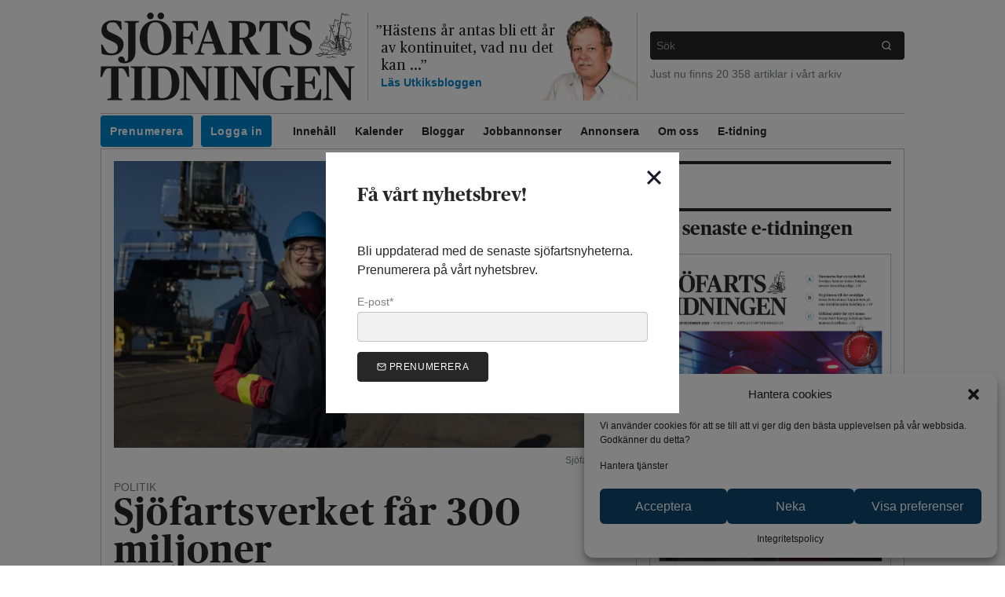

--- FILE ---
content_type: text/html; charset=UTF-8
request_url: https://www.sjofartstidningen.se/
body_size: 41898
content:
<!doctype html>
<html lang="sv-SE">
  
  <head>
    
<meta charset="UTF-8">

<meta name="description" content="Sjöfartsnyheter från den svenska och nordiska sjöfartsnäringen">
<meta name="viewport" content="width=device-width, initial-scale=1, viewport-fit=cover">

<meta content="text/html; charset=UTF-8" http-equiv="Content-Type">
<meta content="IE=edge" http-equiv="X-UA-Compatible">

<link rel="pingback" href="https://www.sjofartstidningen.se/xmlrpc.php">

<link href="http://gmpg.org/xfn/11" rel="profile">

<link href="https://images.sjofartstidningen.se/uploads" rel="preconnect" crossorigin>


<link rel="icon" href="https://www.sjofartstidningen.se/wp-content/themes/sjofartstidningen/assets/favicon/favicon.ico" />
<link rel="icon" href="https://www.sjofartstidningen.se/wp-content/themes/sjofartstidningen/assets/favicon/favicon.svg" type="image/svg+xml" />
<link rel="apple-touch-icon" href="https://www.sjofartstidningen.se/wp-content/themes/sjofartstidningen/assets/favicon/apple.png" />

<meta name='robots' content='index, follow, max-image-preview:large, max-snippet:-1, max-video-preview:-1' />

	<!-- This site is optimized with the Yoast SEO plugin v21.8.1 - https://yoast.com/wordpress/plugins/seo/ -->
	<title>Sjöfartsnyheter | Sjöfartstidningen</title>
	<meta name="description" content="Sjöfartstidningen levererar sjöfartsnyheter till dig som jobbar med eller är intresserad av sjöfart. Vårt innehåll fokuserar och speglar modern sjöfart." />
	<link rel="canonical" href="https://www.sjofartstidningen.se/" />
	<meta property="og:locale" content="sv_SE" />
	<meta property="og:type" content="website" />
	<meta property="og:title" content="Sjöfartsnyheter | Sjöfartstidningen" />
	<meta property="og:description" content="Sjöfartstidningen levererar sjöfartsnyheter till dig som jobbar med eller är intresserad av sjöfart. Vårt innehåll fokuserar och speglar modern sjöfart." />
	<meta property="og:url" content="https://www.sjofartstidningen.se/" />
	<meta property="og:site_name" content="Sjöfartstidningen" />
	<meta property="article:publisher" content="https://facebook.com/sjofartstidningen" />
	<meta property="article:modified_time" content="2026-01-20T14:13:35+00:00" />
	<meta property="og:image" content="https://images.sjofartstidningen.se/uploads/2020/05/64587452_2747453091936085_267090508466094080_o.jpg" />
	<meta property="og:image:width" content="2000" />
	<meta property="og:image:height" content="915" />
	<meta property="og:image:type" content="image/jpeg" />
	<meta name="twitter:card" content="summary_large_image" />
	<meta name="twitter:site" content="@sjofartsnyheter" />
	<script type="application/ld+json" class="yoast-schema-graph">{"@context":"https://schema.org","@graph":[{"@type":"WebPage","@id":"https://www.sjofartstidningen.se/","url":"https://www.sjofartstidningen.se/","name":"Sjöfartsnyheter | Sjöfartstidningen","isPartOf":{"@id":"https://www.sjofartstidningen.se/#website"},"about":{"@id":"https://www.sjofartstidningen.se/#organization"},"datePublished":"2012-10-15T12:57:57+00:00","dateModified":"2026-01-20T14:13:35+00:00","description":"Sjöfartstidningen levererar sjöfartsnyheter till dig som jobbar med eller är intresserad av sjöfart. Vårt innehåll fokuserar och speglar modern sjöfart.","breadcrumb":{"@id":"https://www.sjofartstidningen.se/#breadcrumb"},"inLanguage":"sv-SE","potentialAction":[{"@type":"ReadAction","target":["https://www.sjofartstidningen.se/"]}]},{"@type":"BreadcrumbList","@id":"https://www.sjofartstidningen.se/#breadcrumb","itemListElement":[{"@type":"ListItem","position":1,"name":"Aktuellt"}]},{"@type":"WebSite","@id":"https://www.sjofartstidningen.se/#website","url":"https://www.sjofartstidningen.se/","name":"Sjöfartstidningen","description":"Sjöfartsnyheter från den svenska och nordiska sjöfartsnäringen","publisher":{"@id":"https://www.sjofartstidningen.se/#organization"},"potentialAction":[{"@type":"SearchAction","target":{"@type":"EntryPoint","urlTemplate":"https://www.sjofartstidningen.se/?s={search_term_string}"},"query-input":"required name=search_term_string"}],"inLanguage":"sv-SE"},{"@type":"Organization","@id":"https://www.sjofartstidningen.se/#organization","name":"Sjöfartstidningen","url":"https://www.sjofartstidningen.se/","logo":{"@type":"ImageObject","inLanguage":"sv-SE","@id":"https://www.sjofartstidningen.se/#/schema/logo/image/","url":"https://images.sjofartstidningen.se/uploads/2020/05/logotype-with_text%402x.png","contentUrl":"https://images.sjofartstidningen.se/uploads/2020/05/logotype-with_text%402x.png","width":1160,"height":400,"caption":"Sjöfartstidningen"},"image":{"@id":"https://www.sjofartstidningen.se/#/schema/logo/image/"},"sameAs":["https://facebook.com/sjofartstidningen","https://twitter.com/sjofartsnyheter","https://www.instagram.com/sjofartstidningen/"]}]}</script>
	<meta name="google-site-verification" content="g826Xfd5WRwQjQx5vUiPdXvm_BvUQgdgsIGAaU375xo" />
	<!-- / Yoast SEO plugin. -->


<link rel='dns-prefetch' href='//www.googletagmanager.com' />
<link rel='dns-prefetch' href='//assets.sjofartstidningen.se' />
<link rel="alternate" type="application/rss+xml" title="Sjöfartstidningen &raquo; Webbflöde" href="https://www.sjofartstidningen.se/feed/" />
<link rel="alternate" type="application/rss+xml" title="Sjöfartstidningen &raquo; kommentarsflöde" href="https://www.sjofartstidningen.se/comments/feed/" />
<link rel='stylesheet' id='wp-block-library-css' href='https://www.sjofartstidningen.se/wp-includes/css/dist/block-library/style.min.css?ver=6.2.8' type='text/css' media='all' />
<link rel='stylesheet' id='liveblog24_live_blogging_tool-cgb-style-css-css' href='https://www.sjofartstidningen.se/wp-content/plugins/24liveblog/dist/blocks.style.build.css' type='text/css' media='all' />
<link rel='stylesheet' id='classic-theme-styles-css' href='https://www.sjofartstidningen.se/wp-includes/css/classic-themes.min.css?ver=6.2.8' type='text/css' media='all' />
<style id='global-styles-inline-css' type='text/css'>
body{--wp--preset--color--black: #000000;--wp--preset--color--cyan-bluish-gray: #abb8c3;--wp--preset--color--white: #ffffff;--wp--preset--color--pale-pink: #f78da7;--wp--preset--color--vivid-red: #cf2e2e;--wp--preset--color--luminous-vivid-orange: #ff6900;--wp--preset--color--luminous-vivid-amber: #fcb900;--wp--preset--color--light-green-cyan: #7bdcb5;--wp--preset--color--vivid-green-cyan: #00d084;--wp--preset--color--pale-cyan-blue: #8ed1fc;--wp--preset--color--vivid-cyan-blue: #0693e3;--wp--preset--color--vivid-purple: #9b51e0;--wp--preset--gradient--vivid-cyan-blue-to-vivid-purple: linear-gradient(135deg,rgba(6,147,227,1) 0%,rgb(155,81,224) 100%);--wp--preset--gradient--light-green-cyan-to-vivid-green-cyan: linear-gradient(135deg,rgb(122,220,180) 0%,rgb(0,208,130) 100%);--wp--preset--gradient--luminous-vivid-amber-to-luminous-vivid-orange: linear-gradient(135deg,rgba(252,185,0,1) 0%,rgba(255,105,0,1) 100%);--wp--preset--gradient--luminous-vivid-orange-to-vivid-red: linear-gradient(135deg,rgba(255,105,0,1) 0%,rgb(207,46,46) 100%);--wp--preset--gradient--very-light-gray-to-cyan-bluish-gray: linear-gradient(135deg,rgb(238,238,238) 0%,rgb(169,184,195) 100%);--wp--preset--gradient--cool-to-warm-spectrum: linear-gradient(135deg,rgb(74,234,220) 0%,rgb(151,120,209) 20%,rgb(207,42,186) 40%,rgb(238,44,130) 60%,rgb(251,105,98) 80%,rgb(254,248,76) 100%);--wp--preset--gradient--blush-light-purple: linear-gradient(135deg,rgb(255,206,236) 0%,rgb(152,150,240) 100%);--wp--preset--gradient--blush-bordeaux: linear-gradient(135deg,rgb(254,205,165) 0%,rgb(254,45,45) 50%,rgb(107,0,62) 100%);--wp--preset--gradient--luminous-dusk: linear-gradient(135deg,rgb(255,203,112) 0%,rgb(199,81,192) 50%,rgb(65,88,208) 100%);--wp--preset--gradient--pale-ocean: linear-gradient(135deg,rgb(255,245,203) 0%,rgb(182,227,212) 50%,rgb(51,167,181) 100%);--wp--preset--gradient--electric-grass: linear-gradient(135deg,rgb(202,248,128) 0%,rgb(113,206,126) 100%);--wp--preset--gradient--midnight: linear-gradient(135deg,rgb(2,3,129) 0%,rgb(40,116,252) 100%);--wp--preset--duotone--dark-grayscale: url('#wp-duotone-dark-grayscale');--wp--preset--duotone--grayscale: url('#wp-duotone-grayscale');--wp--preset--duotone--purple-yellow: url('#wp-duotone-purple-yellow');--wp--preset--duotone--blue-red: url('#wp-duotone-blue-red');--wp--preset--duotone--midnight: url('#wp-duotone-midnight');--wp--preset--duotone--magenta-yellow: url('#wp-duotone-magenta-yellow');--wp--preset--duotone--purple-green: url('#wp-duotone-purple-green');--wp--preset--duotone--blue-orange: url('#wp-duotone-blue-orange');--wp--preset--font-size--small: 13px;--wp--preset--font-size--medium: 20px;--wp--preset--font-size--large: 36px;--wp--preset--font-size--x-large: 42px;--wp--preset--spacing--20: 0.44rem;--wp--preset--spacing--30: 0.67rem;--wp--preset--spacing--40: 1rem;--wp--preset--spacing--50: 1.5rem;--wp--preset--spacing--60: 2.25rem;--wp--preset--spacing--70: 3.38rem;--wp--preset--spacing--80: 5.06rem;--wp--preset--shadow--natural: 6px 6px 9px rgba(0, 0, 0, 0.2);--wp--preset--shadow--deep: 12px 12px 50px rgba(0, 0, 0, 0.4);--wp--preset--shadow--sharp: 6px 6px 0px rgba(0, 0, 0, 0.2);--wp--preset--shadow--outlined: 6px 6px 0px -3px rgba(255, 255, 255, 1), 6px 6px rgba(0, 0, 0, 1);--wp--preset--shadow--crisp: 6px 6px 0px rgba(0, 0, 0, 1);}:where(.is-layout-flex){gap: 0.5em;}body .is-layout-flow > .alignleft{float: left;margin-inline-start: 0;margin-inline-end: 2em;}body .is-layout-flow > .alignright{float: right;margin-inline-start: 2em;margin-inline-end: 0;}body .is-layout-flow > .aligncenter{margin-left: auto !important;margin-right: auto !important;}body .is-layout-constrained > .alignleft{float: left;margin-inline-start: 0;margin-inline-end: 2em;}body .is-layout-constrained > .alignright{float: right;margin-inline-start: 2em;margin-inline-end: 0;}body .is-layout-constrained > .aligncenter{margin-left: auto !important;margin-right: auto !important;}body .is-layout-constrained > :where(:not(.alignleft):not(.alignright):not(.alignfull)){max-width: var(--wp--style--global--content-size);margin-left: auto !important;margin-right: auto !important;}body .is-layout-constrained > .alignwide{max-width: var(--wp--style--global--wide-size);}body .is-layout-flex{display: flex;}body .is-layout-flex{flex-wrap: wrap;align-items: center;}body .is-layout-flex > *{margin: 0;}:where(.wp-block-columns.is-layout-flex){gap: 2em;}.has-black-color{color: var(--wp--preset--color--black) !important;}.has-cyan-bluish-gray-color{color: var(--wp--preset--color--cyan-bluish-gray) !important;}.has-white-color{color: var(--wp--preset--color--white) !important;}.has-pale-pink-color{color: var(--wp--preset--color--pale-pink) !important;}.has-vivid-red-color{color: var(--wp--preset--color--vivid-red) !important;}.has-luminous-vivid-orange-color{color: var(--wp--preset--color--luminous-vivid-orange) !important;}.has-luminous-vivid-amber-color{color: var(--wp--preset--color--luminous-vivid-amber) !important;}.has-light-green-cyan-color{color: var(--wp--preset--color--light-green-cyan) !important;}.has-vivid-green-cyan-color{color: var(--wp--preset--color--vivid-green-cyan) !important;}.has-pale-cyan-blue-color{color: var(--wp--preset--color--pale-cyan-blue) !important;}.has-vivid-cyan-blue-color{color: var(--wp--preset--color--vivid-cyan-blue) !important;}.has-vivid-purple-color{color: var(--wp--preset--color--vivid-purple) !important;}.has-black-background-color{background-color: var(--wp--preset--color--black) !important;}.has-cyan-bluish-gray-background-color{background-color: var(--wp--preset--color--cyan-bluish-gray) !important;}.has-white-background-color{background-color: var(--wp--preset--color--white) !important;}.has-pale-pink-background-color{background-color: var(--wp--preset--color--pale-pink) !important;}.has-vivid-red-background-color{background-color: var(--wp--preset--color--vivid-red) !important;}.has-luminous-vivid-orange-background-color{background-color: var(--wp--preset--color--luminous-vivid-orange) !important;}.has-luminous-vivid-amber-background-color{background-color: var(--wp--preset--color--luminous-vivid-amber) !important;}.has-light-green-cyan-background-color{background-color: var(--wp--preset--color--light-green-cyan) !important;}.has-vivid-green-cyan-background-color{background-color: var(--wp--preset--color--vivid-green-cyan) !important;}.has-pale-cyan-blue-background-color{background-color: var(--wp--preset--color--pale-cyan-blue) !important;}.has-vivid-cyan-blue-background-color{background-color: var(--wp--preset--color--vivid-cyan-blue) !important;}.has-vivid-purple-background-color{background-color: var(--wp--preset--color--vivid-purple) !important;}.has-black-border-color{border-color: var(--wp--preset--color--black) !important;}.has-cyan-bluish-gray-border-color{border-color: var(--wp--preset--color--cyan-bluish-gray) !important;}.has-white-border-color{border-color: var(--wp--preset--color--white) !important;}.has-pale-pink-border-color{border-color: var(--wp--preset--color--pale-pink) !important;}.has-vivid-red-border-color{border-color: var(--wp--preset--color--vivid-red) !important;}.has-luminous-vivid-orange-border-color{border-color: var(--wp--preset--color--luminous-vivid-orange) !important;}.has-luminous-vivid-amber-border-color{border-color: var(--wp--preset--color--luminous-vivid-amber) !important;}.has-light-green-cyan-border-color{border-color: var(--wp--preset--color--light-green-cyan) !important;}.has-vivid-green-cyan-border-color{border-color: var(--wp--preset--color--vivid-green-cyan) !important;}.has-pale-cyan-blue-border-color{border-color: var(--wp--preset--color--pale-cyan-blue) !important;}.has-vivid-cyan-blue-border-color{border-color: var(--wp--preset--color--vivid-cyan-blue) !important;}.has-vivid-purple-border-color{border-color: var(--wp--preset--color--vivid-purple) !important;}.has-vivid-cyan-blue-to-vivid-purple-gradient-background{background: var(--wp--preset--gradient--vivid-cyan-blue-to-vivid-purple) !important;}.has-light-green-cyan-to-vivid-green-cyan-gradient-background{background: var(--wp--preset--gradient--light-green-cyan-to-vivid-green-cyan) !important;}.has-luminous-vivid-amber-to-luminous-vivid-orange-gradient-background{background: var(--wp--preset--gradient--luminous-vivid-amber-to-luminous-vivid-orange) !important;}.has-luminous-vivid-orange-to-vivid-red-gradient-background{background: var(--wp--preset--gradient--luminous-vivid-orange-to-vivid-red) !important;}.has-very-light-gray-to-cyan-bluish-gray-gradient-background{background: var(--wp--preset--gradient--very-light-gray-to-cyan-bluish-gray) !important;}.has-cool-to-warm-spectrum-gradient-background{background: var(--wp--preset--gradient--cool-to-warm-spectrum) !important;}.has-blush-light-purple-gradient-background{background: var(--wp--preset--gradient--blush-light-purple) !important;}.has-blush-bordeaux-gradient-background{background: var(--wp--preset--gradient--blush-bordeaux) !important;}.has-luminous-dusk-gradient-background{background: var(--wp--preset--gradient--luminous-dusk) !important;}.has-pale-ocean-gradient-background{background: var(--wp--preset--gradient--pale-ocean) !important;}.has-electric-grass-gradient-background{background: var(--wp--preset--gradient--electric-grass) !important;}.has-midnight-gradient-background{background: var(--wp--preset--gradient--midnight) !important;}.has-small-font-size{font-size: var(--wp--preset--font-size--small) !important;}.has-medium-font-size{font-size: var(--wp--preset--font-size--medium) !important;}.has-large-font-size{font-size: var(--wp--preset--font-size--large) !important;}.has-x-large-font-size{font-size: var(--wp--preset--font-size--x-large) !important;}
.wp-block-navigation a:where(:not(.wp-element-button)){color: inherit;}
:where(.wp-block-columns.is-layout-flex){gap: 2em;}
.wp-block-pullquote{font-size: 1.5em;line-height: 1.6;}
</style>
<link rel='stylesheet' id='cmplz-general-css' href='https://www.sjofartstidningen.se/wp-content/plugins/complianz-gdpr/assets/css/cookieblocker.min.css?ver=6.5.5' type='text/css' media='all' />
<link rel='stylesheet' id='atsjofartstidningensjofartstidningen-theme.app-css' href='https://www.sjofartstidningen.se/wp-content/themes/sjofartstidningen/dist/app.DRL5B5L4.css?ver=6.2.8' type='text/css' media='all' />
<script type='text/javascript' src='https://code.jquery.com/jquery-3.5.1.min.js' id='jquery-core-js'></script>
<script nomodule src="https://polyfill.io/v3/polyfill.min.js?features=default%2CIntersectionObserver%2CIntersectionObserverEntry"></script>
<!-- Kodblock för ”Google-tagg (gtag.js)” tillagt av Site Kit -->
<!-- Kodblock för ”Google Analytics” tillagt av Site Kit -->
<script data-service="google-analytics" data-category="statistics" type="text/plain" data-cmplz-src='https://www.googletagmanager.com/gtag/js?id=GT-PZQ9M4K' id='google_gtagjs-js' async></script>
<script type='text/javascript' id='google_gtagjs-js-after'>
window.dataLayer = window.dataLayer || [];function gtag(){dataLayer.push(arguments);}
gtag("set","linker",{"domains":["www.sjofartstidningen.se"]});
gtag("js", new Date());
gtag("set", "developer_id.dZTNiMT", true);
gtag("config", "GT-PZQ9M4K");
</script>
<link rel="https://api.w.org/" href="https://www.sjofartstidningen.se/wp-json/" /><link rel="alternate" type="application/json" href="https://www.sjofartstidningen.se/wp-json/wp/v2/pages/1" /><link rel="EditURI" type="application/rsd+xml" title="RSD" href="https://www.sjofartstidningen.se/xmlrpc.php?rsd" />
<link rel="wlwmanifest" type="application/wlwmanifest+xml" href="https://www.sjofartstidningen.se/wp-includes/wlwmanifest.xml" />
<meta name="generator" content="WordPress 6.2.8" />
<link rel='shortlink' href='https://www.sjofartstidningen.se/' />
<link rel="alternate" type="application/json+oembed" href="https://www.sjofartstidningen.se/wp-json/oembed/1.0/embed?url=https%3A%2F%2Fwww.sjofartstidningen.se%2F" />
<link rel="alternate" type="text/xml+oembed" href="https://www.sjofartstidningen.se/wp-json/oembed/1.0/embed?url=https%3A%2F%2Fwww.sjofartstidningen.se%2F&#038;format=xml" />

<!-- This site is using AdRotate Professional v5.12.4 to display their advertisements - https://ajdg.solutions/ -->
<!-- AdRotate CSS -->
<style type="text/css" media="screen">
	.g { margin:0px; padding:0px; overflow:hidden; line-height:1; zoom:1; }
	.g img { height:auto; }
	.g-col { position:relative; float:left; }
	.g-col:first-child { margin-left: 0; }
	.g-col:last-child { margin-right: 0; }
	.woocommerce-page .g, .bbpress-wrapper .g { margin: 20px auto; clear:both; }
	.g-10 { min-width:0px; max-width:308px; }
	.b-10 { margin:0px 0px 0px 0px; }
	@media only screen and (max-width: 480px) {
		.g-col, .g-dyn, .g-single { width:100%; margin-left:0; margin-right:0; }
		.woocommerce-page .g, .bbpress-wrapper .g { margin: 10px auto; }
	}
</style>
<!-- /AdRotate CSS -->

<meta name="generator" content="Site Kit by Google 1.170.0" /><style>.cmplz-hidden{display:none!important;}</style><link rel="manifest" href="https://www.sjofartstidningen.se/manifest.webmanifest" />
<link rel="stylesheet" href="https://www.sjofartstidningen.se/wp-content/themes/sjofartstidningen/assets/css/header.css" type="text/css" media="all"/><link rel="stylesheet" href="https://www.sjofartstidningen.se/wp-content/themes/sjofartstidningen/assets/css/takeover.css" type="text/css" media="all"/><link rel="stylesheet" href="https://www.sjofartstidningen.se/wp-content/themes/sjofartstidningen/assets/css/sticky-ads.css" type="text/css" media="all"/><link rel="stylesheet" href="https://www.sjofartstidningen.se/wp-content/themes/sjofartstidningen/assets/css/flowy.css" type="text/css" media="all"/><link rel="stylesheet" href="https://www.sjofartstidningen.se/wp-content/themes/sjofartstidningen/assets/swiper/swiper-bundle.min.css" type="text/css" media="all"/><style>
.flowy-menu-mypages {
    display: none;
}
.flowy-logged-in .flowy-menu-mypages {
    display: block;
}
.flowy-logged-in .flowy-menu-login {
    display: none;
}
@media (min-width: 768px) {
    .md\:max-w-5xl:not(#\#):not(#\#):not(#\#) {
        max-width: 64rem;
    }
}
.panorama-ad iframe, .sticky-ad-mobile iframe {
    margin: 0 auto;
}
</style>		<style type="text/css" id="wp-custom-css">
			.cmplz-buttons .cmplz-btn {
	background-color: #0e476e !important;
	color: white !important;
}

.post-type-archive-jobb .p-4.bg-gray-100 img {
	width: 50px;
}

.single-post #content article aside {
  display: none;
}
		</style>
		
    
    <script async src="https://securepubads.g.doubleclick.net/tag/js/gpt.js"></script>

    <script>
      window.googletag = window.googletag || {cmd: []};
      googletag.cmd.push(function() {
        googletag
          .defineSlot('/21636186344/Mediakraft_sjofartstidningen.se_Panorama', [[980, 240], [320, 320]], 'div-gpt-ad-1731490510801-0')
          .defineSizeMapping(
            googletag.sizeMapping()
              .addSize([1000, 0], [[980, 240]])
              .addSize([0, 0], [[320, 320]])
              .build()
          ).addService(googletag.pubads());

        googletag
          .defineSlot('/21636186344/Mediakraft_sjofartstidningen.se_Portratt', [[300, 320], [320, 240]], 'div-gpt-ad-1731490759356-0')
          .defineSizeMapping(
            googletag.sizeMapping()
              .addSize([1000, 0], [[300, 320]])
              .addSize([0, 0], [[320, 240]])
              .build()
          ).addService(googletag.pubads());

        googletag
          .defineSlot('/21636186344/Mediakraft_sjofartstidningen.se_PortrattSticky', [[300, 320], [320, 240]], 'div-gpt-ad-1731490925089-0')
          .defineSizeMapping(
            googletag.sizeMapping()
              .addSize([1000, 0], [[300, 320]])
              .addSize([0, 0], [[320, 240]])
              .build()
          ).addService(googletag.pubads());

        googletag
          .defineSlot('/21636186344/Mediakraft_sjofartstidningen.se_Vykort', [[640, 240], [320, 160]], 'div-gpt-ad-1731491066422-0')
          .defineSizeMapping(
            googletag.sizeMapping()
              .addSize([1000, 0], [[640, 240]])
              .addSize([0, 0], [[320, 160]])
              .build()
        ).addService(googletag.pubads());

        googletag
          .defineSlot('/21636186344/Mediakraft_sjofartstidningen.se_Vykort_2', [[640, 240], [320, 160]], 'div-gpt-ad-1735206385500-0')
          .defineSizeMapping(
            googletag.sizeMapping()
              .addSize([1000, 0], [[640, 240]])
              .addSize([0, 0], [[320, 160]])
              .build()
        ).addService(googletag.pubads());

        googletag
          .defineSlot('/21636186344/Mediakraft_sjofartstidningen.se_Vykort_3', [[640, 240], [320, 160]], 'div-gpt-ad-1735206581592-0')
          .defineSizeMapping(
            googletag.sizeMapping()
              .addSize([1000, 0], [[640, 240]])
              .addSize([0, 0], [[320, 160]])
              .build()
        ).addService(googletag.pubads());

        googletag
          .defineSlot('/21636186344/Mediakraft_sjofartstidningen.se_Vykort_4', [[640, 240], [320, 160]], 'div-gpt-ad-1735206646187-0')
          .defineSizeMapping(
            googletag.sizeMapping()
              .addSize([1000, 0], [[640, 240]])
              .addSize([0, 0], [[320, 160]])
              .build()
        ).addService(googletag.pubads());

        googletag
          .defineSlot('/21636186344/Mediakraft_sjofartstidningen.se_TakeOver', [[1920, 1080], [1024, 768], [768, 400], [320, 480]], 'div-gpt-ad-1731491161125-0')
          .defineSizeMapping(
            googletag.sizeMapping()
            .addSize([1200, 0], [[1920, 1080]])  // Large screens
            .addSize([1024, 0], [[1024, 768]])  // Tablets
            .addSize([768, 0], [[768, 400]])    // Small tablets
            .addSize([0, 0], [[320, 480]])      // Mobile
              .build()
        ).addService(googletag.pubads());

        googletag.pubads().enableSingleRequest();
        googletag.pubads().collapseEmptyDivs();
        googletag.enableServices();
      });
    </script>
  </head>

  <body data-cmplz=2 class="home page-template-default page page-id-1 wp-embed-responsive free-article  text-black font-sans">
    

    <a
      class="skip-link" href="#content">
            Hoppa till innehållet
    </a>

    <div class="container max-w-5xl px-2 sm:px-0 mt-4 px-safe pt-safe mx-auto">
      <div class="panorama-ad">
  <div id='div-gpt-ad-1731490510801-0' data-slot-id="/21636186344/Mediakraft_sjofartstidningen.se_Panorama" style='min-width: 320px; min-height: 240px;'>
    <script>
      googletag.cmd.push(function() { googletag.display('div-gpt-ad-1731490510801-0'); });
    </script>
  </div>
</div>
    </div>

    
    <header id="header" class="space-y-4">
      <div class="container md:max-w-5xl mx-auto mt-3 px-safe">
                  
<div class="md:my-4 md:px-4 md:flex items-stretch">
  <div class="w-4/6 p-4 mb-1 mx-auto md:flex md:items-center md:w-1/2 lg:w-1/3 md:m-0 md:border-r md:p-0 md:pr-4">
    <h1 class="w-full">
      <a href="https://www.sjofartstidningen.se">
        <img src="https://www.sjofartstidningen.se/wp-content/themes/sjofartstidningen/assets/svg/logotype-with_text.svg" class="w-full" alt="" />
        <span class="sr-only">Sjöfartstidningen</span>
      </a>
    </h1>
  </div>

          
    <div class="hidden lg:flex items-stretch lg:w-1/3 lg:px-4">
      
      <div class="flex items-center h-full">
        <div class="">
          <blockquote cite="https://www.sjofartstidningen.se/bloggar/utkiksbloggen/kusen-galopperar-in/">
            <a href="https://www.sjofartstidningen.se/bloggar/utkiksbloggen/kusen-galopperar-in/" class="block font-serif text-lg leading-tight" style="text-indent: -7px;">
              <span>&rdquo;</span>Hästens år antas bli ett år av kontinuitet, vad nu det kan ...<span>&rdquo;</span>
            </a>

            <footer class="text-sm text-blue-600 font-bold">
              <a href="https://www.sjofartstidningen.se/bloggar/utkiksbloggen/">
                Läs
                Utkiksbloggen
              </a>
            </footer>
          </blockquote>
        </div>

        <div class="w-32 flex-none self-end -ml-8 -mr-4">
                                        
  <img
    src="https://images.sjofartstidningen.se/uploads/2020/05/torbj%C3%B6rn-1-2.png?w=200"
    srcset="https://images.sjofartstidningen.se/uploads/2020/05/torbj%C3%B6rn-1-2.png?w=200 1x, https://images.sjofartstidningen.se/uploads/2020/05/torbj%C3%B6rn-1-2.png?w=400 2x"
    loading="lazy"
    class="block"
    alt=""
      >

                  </div>
      </div>
    </div>
  
  <div class="hidden md:flex flex-col justify-center md:w-1/2 lg:w-1/3 md:pl-4 md:border-l">
    <div class="w-full mb-2">
      


<form role="search" action="https://www.sjofartstidningen.se" method="get">
  <div class="flex w-full text-sm rounded transition-bg bg-black focus-within:bg-gray-800">
    <label for="main-search" class="flex-grow">
      <span class="sr-only">Vad vill du söka efter</span>
      <input class="w-full p-2 outline-none text-white bg-transparent" type="search" name="s" id="main-search" placeholder="Sök">
    </label>

    <button class="px-4 outline-none text-white bg-transparent" type="submit">
      <span class="sr-only">Sök</span>
        <span class="icon-wrapper">
    <svg aria-hidden="true" class="icon icon-baseline" viewbox="0 0 24 24" xmlns="http://www.w3.org/2000/svg">
              <circle cx="11" cy="11" r="8"></circle>
        <line x1="21" x2="16.65" y1="21" y2="16.65"></line>

          </svg>
  </span>

    </button>
  </div>
</form>
    </div>
    <div class="text-sm text-gray-500 w-full">
      Just nu finns 20&nbsp;358 artiklar i vårt arkiv
    </div>
  </div>
</div>

<nav aria-label="Main" class="hidden md:block px-4">
    <div class="overflow-x-indicator z-20">
    <ul class="menu-desktop flex flex-row flex-no-wrap overflow-visible min-w-full border-t border-b">
              <li class="cta menu-item menu-item-type-post_type menu-item-object-page menu-item-80918  whitespace-nowrap">
          
          <a class="inline-block text-sm p-3 text-black hover:text-gray-500 font-bold" href="https://www.sjofartstidningen.se/prenumerera/" >
            Prenumerera
          </a>

                  </li>
              <li class="cta margin-right external flowy-menu-mypages menu-item menu-item-type-custom menu-item-object-custom menu-item-126881  whitespace-nowrap">
          
          <a class="inline-block text-sm p-3 text-black hover:text-gray-500 font-bold" href="https://order.flowy.se/sjofart/selfservice" >
            Mina sidor
          </a>

                  </li>
              <li class="cta margin-right external flowy-menu-login menu-item menu-item-type-custom menu-item-object-custom menu-item-129957  whitespace-nowrap">
          
          <a class="inline-block text-sm p-3 text-black hover:text-gray-500 font-bold" href="https://connectid.no/user/oauth/authorize?response_type=code&client_id=se.sjofart&redirect_uri=https%3A%2F%2Fwww.sjofartstidningen.se%2F%3Floggedin%3Dtrue%26flowy_paywall_callback" >
            Logga in
          </a>

                  </li>
              <li class=" menu-item menu-item-type-post_type menu-item-object-page menu-item-home current-menu-item page_item page-item-1 current_page_item menu-item-80911 menu-item-has-children  whitespace-nowrap">
          
          <a class="inline-block text-sm p-3 text-black hover:text-gray-500 font-bold" href="https://www.sjofartstidningen.se/" aria-current="page">
            Innehåll
          </a>

                  </li>
              <li class=" menu-item menu-item-type-post_type_archive menu-item-object-event menu-item-80912  whitespace-nowrap">
          
          <a class="inline-block text-sm p-3 text-black hover:text-gray-500 font-bold" href="https://www.sjofartstidningen.se/kalender/" >
            Kalender
          </a>

                  </li>
              <li class=" menu-item menu-item-type-post_type_archive menu-item-object-blog-group menu-item-83193  whitespace-nowrap">
          
          <a class="inline-block text-sm p-3 text-black hover:text-gray-500 font-bold" href="https://www.sjofartstidningen.se/bloggar/" >
            Bloggar
          </a>

                  </li>
              <li class=" menu-item menu-item-type-post_type_archive menu-item-object-jobb menu-item-80915  whitespace-nowrap">
          
          <a class="inline-block text-sm p-3 text-black hover:text-gray-500 font-bold" href="https://www.sjofartstidningen.se/jobb/" >
            Jobbannonser
          </a>

                  </li>
              <li class=" menu-item menu-item-type-post_type menu-item-object-page menu-item-80917  whitespace-nowrap">
          
          <a class="inline-block text-sm p-3 text-black hover:text-gray-500 font-bold" href="https://www.sjofartstidningen.se/annonsera/" >
            Annonsera
          </a>

                  </li>
              <li class=" menu-item menu-item-type-post_type menu-item-object-page menu-item-80919 menu-item-has-children  whitespace-nowrap">
          
          <a class="inline-block text-sm p-3 text-black hover:text-gray-500 font-bold" href="https://www.sjofartstidningen.se/om-oss/" >
            Om oss
          </a>

                      <ul class="sub-menu">
                              <li>
                  <a class="inline-block text-sm p-3 text-black hover:text-gray-500" href="https://www.sjofartstidningen.se/om-oss/kontakt/" >
                    Kontakta oss
                  </a>
                </li>
                              <li>
                  <a class="inline-block text-sm p-3 text-black hover:text-gray-500" href="https://www.sjofartstidningen.se/om-oss/integritetspolicy/" >
                    Integritetspolicy
                  </a>
                </li>
                              <li>
                  <a class="inline-block text-sm p-3 text-black hover:text-gray-500" href="https://www.sjofartstidningen.se/om-oss/regler-for-kommentering/" >
                    Regler för kommentering
                  </a>
                </li>
                          </ul>
                  </li>
              <li class=" menu-item menu-item-type-post_type menu-item-object-page menu-item-82606  whitespace-nowrap">
          
          <a class="inline-block text-sm p-3 text-black hover:text-gray-500 font-bold" href="https://www.sjofartstidningen.se/e-tidning/" >
            E-tidning
          </a>

                  </li>
          </ul>
  </div>

                                <div class="overflow-x-indicator z-10">
    <ul class="menu-desktop flex flex-row flex-no-wrap overflow-visible min-w-full 1">
              <li class=" menu-item menu-item-type-post_type menu-item-object-page menu-item-81252 child-menu-item whitespace-nowrap">
          
          <a class="inline-block text-sm p-3 text-gray-500 hover:text-black 1" href="https://www.sjofartstidningen.se/nyheter/" >
            Nyheter
          </a>

                  </li>
              <li class=" menu-item menu-item-type-taxonomy menu-item-object-category menu-item-127914 child-menu-item whitespace-nowrap">
          
          <a class="inline-block text-sm p-3 text-gray-500 hover:text-black 1" href="https://www.sjofartstidningen.se/category/reportage/" >
            Reportage
          </a>

                  </li>
              <li class=" menu-item menu-item-type-taxonomy menu-item-object-category menu-item-127912 child-menu-item whitespace-nowrap">
          
          <a class="inline-block text-sm p-3 text-gray-500 hover:text-black 1" href="https://www.sjofartstidningen.se/category/fartygspresentationer/" >
            Nya fartyg
          </a>

                  </li>
              <li class=" menu-item menu-item-type-taxonomy menu-item-object-category menu-item-127911 child-menu-item whitespace-nowrap">
          
          <a class="inline-block text-sm p-3 text-gray-500 hover:text-black 1" href="https://www.sjofartstidningen.se/category/ett-samtal-med/" >
            Ett samtal med
          </a>

                  </li>
              <li class=" menu-item menu-item-type-taxonomy menu-item-object-category menu-item-127910 child-menu-item whitespace-nowrap">
          
          <a class="inline-block text-sm p-3 text-gray-500 hover:text-black 1" href="https://www.sjofartstidningen.se/category/arbetsmarknad/" >
            Arbetsmarknad
          </a>

                  </li>
              <li class=" menu-item menu-item-type-post_type_archive menu-item-object-folk menu-item-80916 child-menu-item whitespace-nowrap">
          
          <a class="inline-block text-sm p-3 text-gray-500 hover:text-black 1" href="https://www.sjofartstidningen.se/folk-pa-vag/" >
            Folk på väg
          </a>

                  </li>
              <li class=" menu-item menu-item-type-taxonomy menu-item-object-category menu-item-127913 child-menu-item whitespace-nowrap">
          
          <a class="inline-block text-sm p-3 text-gray-500 hover:text-black 1" href="https://www.sjofartstidningen.se/category/kultur/" >
            Kultur
          </a>

                  </li>
          </ul>
  </div>

                                                                                      </nav>

<nav aria-label="Main" class="block md:hidden">
  
          
      <div x-data="{ show: 'none', showSub: 'none' }" @click.away="show = 'none'">
        <ul class="flex flex-row flex-no-wrap overflow-y-visible overflow-x-scroll scrolling-touch min-w-full border-t border-b border-gray-300">
                      <li class="cta menu-item menu-item-type-post_type menu-item-object-page menu-item-80918 whitespace-nowrap">
              <a href="https://www.sjofartstidningen.se/prenumerera/" class="inline-block text-sm p-3 font-bold" >
                Prenumerera
              </a>
            </li>
                      <li class="cta margin-right external flowy-menu-mypages menu-item menu-item-type-custom menu-item-object-custom menu-item-126881 whitespace-nowrap">
              <a href="https://order.flowy.se/sjofart/selfservice" class="inline-block text-sm p-3 font-bold" >
                Mina sidor
              </a>
            </li>
                      <li class="cta margin-right external flowy-menu-login menu-item menu-item-type-custom menu-item-object-custom menu-item-129957 whitespace-nowrap">
              <a href="https://connectid.no/user/oauth/authorize?response_type=code&client_id=se.sjofart&redirect_uri=https%3A%2F%2Fwww.sjofartstidningen.se%2F%3Floggedin%3Dtrue%26flowy_paywall_callback" class="inline-block text-sm p-3 font-bold" >
                Logga in
              </a>
            </li>
          
          <li x-cloak>
            <button @click="show === 'menu' ? show = 'none' : show = 'menu'" class="inline-block font-bold text-sm p-3" type="button">
              <span class="sr-only">
                Mera
              </span>
              <span x-show="show !== 'menu'">
                  <span class="icon-wrapper">
    <svg aria-hidden="true" class="icon icon-baseline" viewbox="0 0 24 24" xmlns="http://www.w3.org/2000/svg">
              <line x1="12" x2="12" y1="5" y2="19"></line>
        <line x1="5" x2="19" y1="12" y2="12"></line>

          </svg>
  </span>

              </span>
              <span x-cloak x-show="show === 'menu'">
                  <span class="icon-wrapper">
    <svg aria-hidden="true" class="icon icon-baseline" viewbox="0 0 24 24" xmlns="http://www.w3.org/2000/svg">
              <line x1="18" x2="6" y1="6" y2="18"></line>
        <line x1="6" x2="18" y1="6" y2="18"></line>

          </svg>
  </span>

              </span>
            </button>
          </li>

          <li class="ml-auto" x-cloak>
            <button @click="show === 'search' ? show = 'none' : show = 'search'" class="inline-block font-bold text-sm p-3" type="button">
              <span class="sr-only">
                Öppna sök
              </span>
              <span x-show="show !== 'search'">
                  <span class="icon-wrapper">
    <svg aria-hidden="true" class="icon icon-baseline" viewbox="0 0 24 24" xmlns="http://www.w3.org/2000/svg">
              <circle cx="11" cy="11" r="8"></circle>
        <line x1="21" x2="16.65" y1="21" y2="16.65"></line>

          </svg>
  </span>

              </span>
              <span x-cloak x-show="show === 'search'">
                  <span class="icon-wrapper">
    <svg aria-hidden="true" class="icon icon-baseline" viewbox="0 0 24 24" xmlns="http://www.w3.org/2000/svg">
              <line x1="18" x2="6" y1="6" y2="18"></line>
        <line x1="6" x2="18" y1="6" y2="18"></line>

          </svg>
  </span>

              </span>
            </button>
          </li>
        </ul>

        <div x-cloak x-show="show === 'search'">
          <div class="w-full">
            <div class="my-2 px-2">
              


<form role="search" action="https://www.sjofartstidningen.se" method="get">
  <div class="flex w-full text-sm rounded transition-bg bg-black focus-within:bg-gray-800">
    <label for="mobile-main-search" class="flex-grow">
      <span class="sr-only">Vad vill du söka efter</span>
      <input class="w-full p-2 outline-none text-white bg-transparent" type="search" name="s" id="mobile-main-search" placeholder="Sök">
    </label>

    <button class="px-4 outline-none text-white bg-transparent" type="submit">
      <span class="sr-only">Sök</span>
        <span class="icon-wrapper">
    <svg aria-hidden="true" class="icon icon-baseline" viewbox="0 0 24 24" xmlns="http://www.w3.org/2000/svg">
              <circle cx="11" cy="11" r="8"></circle>
        <line x1="21" x2="16.65" y1="21" y2="16.65"></line>

          </svg>
  </span>

    </button>
  </div>
</form>
            </div>
            <div class="text-xs text-gray-500 px-2 mb-2">
              Just nu finns 20&nbsp;358 artiklar i vårt arkiv
            </div>
          </div>
        </div>

        <ul x-cloak x-show="show === 'menu'">
                      <li class="cta menu-item menu-item-type-post_type menu-item-object-page menu-item-80918 w-full text-sm font-normal">
              <div class="flex align-center flex-wrap border-b border-gray-300">
                <div class="flex-grow">
                  <a href="https://www.sjofartstidningen.se/prenumerera/" class="block p-3 w-full" >
                    Prenumerera
                  </a>
                </div>

                              </div>

                          </li>
                      <li class="cta margin-right external flowy-menu-mypages menu-item menu-item-type-custom menu-item-object-custom menu-item-126881 w-full text-sm font-normal">
              <div class="flex align-center flex-wrap border-b border-gray-300">
                <div class="flex-grow">
                  <a href="https://order.flowy.se/sjofart/selfservice" class="block p-3 w-full" >
                    Mina sidor
                  </a>
                </div>

                              </div>

                          </li>
                      <li class="cta margin-right external flowy-menu-login menu-item menu-item-type-custom menu-item-object-custom menu-item-129957 w-full text-sm font-normal">
              <div class="flex align-center flex-wrap border-b border-gray-300">
                <div class="flex-grow">
                  <a href="https://connectid.no/user/oauth/authorize?response_type=code&client_id=se.sjofart&redirect_uri=https%3A%2F%2Fwww.sjofartstidningen.se%2F%3Floggedin%3Dtrue%26flowy_paywall_callback" class="block p-3 w-full" >
                    Logga in
                  </a>
                </div>

                              </div>

                          </li>
                      <li class=" menu-item menu-item-type-post_type menu-item-object-page menu-item-home current-menu-item page_item page-item-1 current_page_item menu-item-80911 menu-item-has-children w-full text-sm font-bold">
              <div class="flex align-center flex-wrap border-b border-gray-300">
                <div class="flex-grow">
                  <a href="https://www.sjofartstidningen.se/" class="block p-3 w-full" aria-current="page">
                    Innehåll
                  </a>
                </div>

                                  <button @click="showSub === '80911' ? showSub = 'none' : showSub = '80911'" class="ml-auto p-3 px-4" type="button">
                    <span class="sr-only">
                      Mera
                    </span>
                    <span x-show="showSub !== '80911'">
                        <span class="icon-wrapper">
    <svg aria-hidden="true" class="icon icon-baseline" viewbox="0 0 24 24" xmlns="http://www.w3.org/2000/svg">
              <line x1="12" x2="12" y1="5" y2="19"></line>
        <line x1="5" x2="19" y1="12" y2="12"></line>

          </svg>
  </span>

                    </span>
                    <span x-show="showSub === '80911'">
                        <span class="icon-wrapper">
    <svg aria-hidden="true" class="icon icon-baseline" viewbox="0 0 24 24" xmlns="http://www.w3.org/2000/svg">
              <line x1="18" x2="6" y1="6" y2="18"></line>
        <line x1="6" x2="18" y1="6" y2="18"></line>

          </svg>
  </span>

                    </span>
                  </button>
                              </div>

                              <ul x-cloak x-show="showSub === '80911'">
                                      <li class=" menu-item menu-item-type-post_type menu-item-object-page menu-item-81252 w-full flex align-center flex-wrap border-b border-gray-300 text-sm text-gray-500 font-normal">
                      <a href="https://www.sjofartstidningen.se/nyheter/" class="block p-3 w-full" >
                        Nyheter
                      </a>
                    </li>
                                      <li class=" menu-item menu-item-type-taxonomy menu-item-object-category menu-item-127914 w-full flex align-center flex-wrap border-b border-gray-300 text-sm text-gray-500 font-normal">
                      <a href="https://www.sjofartstidningen.se/category/reportage/" class="block p-3 w-full" >
                        Reportage
                      </a>
                    </li>
                                      <li class=" menu-item menu-item-type-taxonomy menu-item-object-category menu-item-127912 w-full flex align-center flex-wrap border-b border-gray-300 text-sm text-gray-500 font-normal">
                      <a href="https://www.sjofartstidningen.se/category/fartygspresentationer/" class="block p-3 w-full" >
                        Nya fartyg
                      </a>
                    </li>
                                      <li class=" menu-item menu-item-type-taxonomy menu-item-object-category menu-item-127911 w-full flex align-center flex-wrap border-b border-gray-300 text-sm text-gray-500 font-normal">
                      <a href="https://www.sjofartstidningen.se/category/ett-samtal-med/" class="block p-3 w-full" >
                        Ett samtal med
                      </a>
                    </li>
                                      <li class=" menu-item menu-item-type-taxonomy menu-item-object-category menu-item-127910 w-full flex align-center flex-wrap border-b border-gray-300 text-sm text-gray-500 font-normal">
                      <a href="https://www.sjofartstidningen.se/category/arbetsmarknad/" class="block p-3 w-full" >
                        Arbetsmarknad
                      </a>
                    </li>
                                      <li class=" menu-item menu-item-type-post_type_archive menu-item-object-folk menu-item-80916 w-full flex align-center flex-wrap border-b border-gray-300 text-sm text-gray-500 font-normal">
                      <a href="https://www.sjofartstidningen.se/folk-pa-vag/" class="block p-3 w-full" >
                        Folk på väg
                      </a>
                    </li>
                                      <li class=" menu-item menu-item-type-taxonomy menu-item-object-category menu-item-127913 w-full flex align-center flex-wrap border-b border-gray-300 text-sm text-gray-500 font-normal">
                      <a href="https://www.sjofartstidningen.se/category/kultur/" class="block p-3 w-full" >
                        Kultur
                      </a>
                    </li>
                                  </ul>
                          </li>
                      <li class=" menu-item menu-item-type-post_type_archive menu-item-object-event menu-item-80912 w-full text-sm font-normal">
              <div class="flex align-center flex-wrap border-b border-gray-300">
                <div class="flex-grow">
                  <a href="https://www.sjofartstidningen.se/kalender/" class="block p-3 w-full" >
                    Kalender
                  </a>
                </div>

                              </div>

                          </li>
                      <li class=" menu-item menu-item-type-post_type_archive menu-item-object-blog-group menu-item-83193 w-full text-sm font-normal">
              <div class="flex align-center flex-wrap border-b border-gray-300">
                <div class="flex-grow">
                  <a href="https://www.sjofartstidningen.se/bloggar/" class="block p-3 w-full" >
                    Bloggar
                  </a>
                </div>

                              </div>

                          </li>
                      <li class=" menu-item menu-item-type-post_type_archive menu-item-object-jobb menu-item-80915 w-full text-sm font-normal">
              <div class="flex align-center flex-wrap border-b border-gray-300">
                <div class="flex-grow">
                  <a href="https://www.sjofartstidningen.se/jobb/" class="block p-3 w-full" >
                    Jobbannonser
                  </a>
                </div>

                              </div>

                          </li>
                      <li class=" menu-item menu-item-type-post_type menu-item-object-page menu-item-80917 w-full text-sm font-normal">
              <div class="flex align-center flex-wrap border-b border-gray-300">
                <div class="flex-grow">
                  <a href="https://www.sjofartstidningen.se/annonsera/" class="block p-3 w-full" >
                    Annonsera
                  </a>
                </div>

                              </div>

                          </li>
                      <li class=" menu-item menu-item-type-post_type menu-item-object-page menu-item-80919 menu-item-has-children w-full text-sm font-normal">
              <div class="flex align-center flex-wrap border-b border-gray-300">
                <div class="flex-grow">
                  <a href="https://www.sjofartstidningen.se/om-oss/" class="block p-3 w-full" >
                    Om oss
                  </a>
                </div>

                                  <button @click="showSub === '80919' ? showSub = 'none' : showSub = '80919'" class="ml-auto p-3 px-4" type="button">
                    <span class="sr-only">
                      Mera
                    </span>
                    <span x-show="showSub !== '80919'">
                        <span class="icon-wrapper">
    <svg aria-hidden="true" class="icon icon-baseline" viewbox="0 0 24 24" xmlns="http://www.w3.org/2000/svg">
              <line x1="12" x2="12" y1="5" y2="19"></line>
        <line x1="5" x2="19" y1="12" y2="12"></line>

          </svg>
  </span>

                    </span>
                    <span x-show="showSub === '80919'">
                        <span class="icon-wrapper">
    <svg aria-hidden="true" class="icon icon-baseline" viewbox="0 0 24 24" xmlns="http://www.w3.org/2000/svg">
              <line x1="18" x2="6" y1="6" y2="18"></line>
        <line x1="6" x2="18" y1="6" y2="18"></line>

          </svg>
  </span>

                    </span>
                  </button>
                              </div>

                              <ul x-cloak x-show="showSub === '80919'">
                                      <li class=" menu-item menu-item-type-post_type menu-item-object-page menu-item-80920 w-full flex align-center flex-wrap border-b border-gray-300 text-sm text-gray-500 font-normal">
                      <a href="https://www.sjofartstidningen.se/om-oss/kontakt/" class="block p-3 w-full" >
                        Kontakta oss
                      </a>
                    </li>
                                      <li class=" menu-item menu-item-type-post_type menu-item-object-page menu-item-privacy-policy menu-item-80921 w-full flex align-center flex-wrap border-b border-gray-300 text-sm text-gray-500 font-normal">
                      <a href="https://www.sjofartstidningen.se/om-oss/integritetspolicy/" class="block p-3 w-full" >
                        Integritetspolicy
                      </a>
                    </li>
                                      <li class=" menu-item menu-item-type-post_type menu-item-object-page menu-item-80922 w-full flex align-center flex-wrap border-b border-gray-300 text-sm text-gray-500 font-normal">
                      <a href="https://www.sjofartstidningen.se/om-oss/regler-for-kommentering/" class="block p-3 w-full" >
                        Regler för kommentering
                      </a>
                    </li>
                                  </ul>
                          </li>
                      <li class=" menu-item menu-item-type-post_type menu-item-object-page menu-item-82606 w-full text-sm font-normal">
              <div class="flex align-center flex-wrap border-b border-gray-300">
                <div class="flex-grow">
                  <a href="https://www.sjofartstidningen.se/e-tidning/" class="block p-3 w-full" >
                    E-tidning
                  </a>
                </div>

                              </div>

                          </li>
                  </ul>
      </div>
    </nav>
              </div>
    </header>

    <div class="container max-w-5xl mx-auto mt-3 px-safe md:border-l md:border-r md:border-b space-y-8">
      <div class="flex flex-col md:flex-row space-y-8 md:space-y-0 md:divide-x position-relative main-wrapper">
        <main class="flex-initial w-full md:w-2/3 px-2 md:px-4" id="content">
            <div class="flex flex-col space-y-4 divide-y">
  
<div class="pt-4 first:pt-0">
  
<article class="flex flex-col space-y-4" id="post-144774">
  <div>
    <a href="https://www.sjofartstidningen.se/nu-startas-tre-nya-sjofartsutbildningar/">
            
  <img loading="lazy" src="https://images.sjofartstidningen.se/uploads/2026/01/kollageutb.png?resize=650%2C365&amp;crop_strategy=smart" srcset="https://images.sjofartstidningen.se/uploads/2026/01/kollageutb.png?resize=650%2C365&amp;crop_strategy=smart 1x, https://images.sjofartstidningen.se/uploads/2026/01/kollageutb.png?resize=1300%2C730&amp;crop_strategy=smart 2x" loading="lazy" class="block" alt="" width="650" height="365">

    </a>
  </div>

  <div class="px-2 md:px-0 space-y-1 md:space-y-2">
      <p class="text-xs text-gray-400 uppercase tracking-wider leading-none">
                  <a href="https://www.sjofartstidningen.se/category/utbildning/">Utbildning</a>
        
            </p>


    <h1 class="font-display font-bold leading-tight text-3xl md:text-5xl balance-text">
      <a href="https://www.sjofartstidningen.se/nu-startas-tre-nya-sjofartsutbildningar/">
        Nu startas tre nya sjöfartsutbildningar
      </a>
    </h1>

      
  <p class="text-sm md:text-base">
    <a href="https://www.sjofartstidningen.se/nu-startas-tre-nya-sjofartsutbildningar/" class="text-blue-600 font-bold">Utbildning.</a>
    <span> Myndigheten för yrkeshögskolan har gett klartecken till tre nya sjöfartsutbildningar. Totalt skapas 60 nya utbildningsplatser med start efter sommaren.</span>
  </p>

  </div>

  </article>
</div>



  
  
  
  






<div class="pt-4 first:pt-0">
  
<article class="px-2 md:px-0" id="post-144781">
  <div class="clearfix space-y-1 md:space-y-2">
    <div class="w-1/3 float-left mr-2">
      <a href="https://www.sjofartstidningen.se/donsotanks-nasta-nybygge-sjosatt/">
              
  <img loading="lazy" src="https://images.sjofartstidningen.se/uploads/2026/01/atlantico1.jpg?resize=216%2C121&amp;crop_strategy=smart" srcset="https://images.sjofartstidningen.se/uploads/2026/01/atlantico1.jpg?resize=216%2C121&amp;crop_strategy=smart 1x, https://images.sjofartstidningen.se/uploads/2026/01/atlantico1.jpg?resize=432%2C242&amp;crop_strategy=smart 2x" loading="lazy" class="block" alt="" width="216" height="121">

      </a>
    </div>

      <p class="text-xs text-gray-400 uppercase tracking-wider leading-none">
                  <a href="https://www.sjofartstidningen.se/category/tank/">Tank</a>
        
            </p>


    <h2 class="text-lg md:text-3xl font-display font-bold leading-tight balance-text">
      <a href="https://www.sjofartstidningen.se/donsotanks-nasta-nybygge-sjosatt/">
        Donsötanks nästa nybygge sjösatt
      </a>
    </h2>

      
  <p class="text-sm md:text-base">
    <a href="https://www.sjofartstidningen.se/donsotanks-nasta-nybygge-sjosatt/" class="text-blue-600 font-bold">Sjösättning.</a>
    <span> Under tisdagen sjösattes och döptes Donsötanks nästa nybygge av de tre fartygen som rederiet just nu har i order. Fartyget har fått namnet Atlantico.</span>
  </p>

  </div>
</article>
</div>



      <div class="postcard-ad pt-4">
  <!-- /21636186344/Mediakraft_sjofartstidningen.se_Vykort -->
  <div id="div-gpt-ad-1731491066422-0" style="min-width: 320px; min-height: 160px;">
    <script>
      googletag.cmd.push(function() { googletag.display('div-gpt-ad-1731491066422-0'); });
    </script>
  </div>
</div>
  
  
  
  






<div class="pt-4 first:pt-0">
  
<article class="px-2 md:px-0" id="post-144760">
  <div class="clearfix space-y-1 md:space-y-2">
    <div class="w-1/3 float-right ml-2">
      <a href="https://www.sjofartstidningen.se/interferry-vill-pausa-inforandet-av-eu-ets/">
              
  <img loading="lazy" src="https://images.sjofartstidningen.se/uploads/2026/01/K39A5936-1-scaled-1.jpg?resize=216%2C121&amp;crop_strategy=smart" srcset="https://images.sjofartstidningen.se/uploads/2026/01/K39A5936-1-scaled-1.jpg?resize=216%2C121&amp;crop_strategy=smart 1x, https://images.sjofartstidningen.se/uploads/2026/01/K39A5936-1-scaled-1.jpg?resize=432%2C242&amp;crop_strategy=smart 2x" loading="lazy" class="block" alt="" width="216" height="121">

      </a>
    </div>

      <p class="text-xs text-gray-400 uppercase tracking-wider leading-none">
                </p>


    <h2 class="text-lg md:text-3xl font-display font-bold leading-tight balance-text">
      <a href="https://www.sjofartstidningen.se/interferry-vill-pausa-inforandet-av-eu-ets/">
        Interferry vill pausa införandet av EU ETS
      </a>
    </h2>

      
  <p class="text-sm md:text-base">
    <a href="https://www.sjofartstidningen.se/interferry-vill-pausa-inforandet-av-eu-ets/" class="text-blue-600 font-bold">Regelverk.</a>
    <span> Den globala branschorganisationen Interferry kräver att infasningen av EU:s system för handel med utsläppsrätter för sjöfarten omedelbart sätts på paus. </span>
  </p>

  </div>
</article>
</div>



  
  
  
  

  <div class="featured-slider-block">
            <h2 class="text-xs text-gray-400 uppercase tracking-wider leading-none">Reportage</h2>
      <div class="swiper">
    <div class="swiper-wrapper">
              <div class="swiper-slide">
                        <a href="https://www.sjofartstidningen.se/har-lever-alla-av-havet/" target="">
                    <img loading="lazy" width="1333" height="750" src="https://images.sjofartstidningen.se/uploads/2025/12/puffbild_alesund.png" class="attachment-full size-full wp-image-143690" alt="" decoding="async" loading="lazy" srcset="https://images.sjofartstidningen.se/uploads/2025/12/puffbild_alesund.png?w=1333 1333w, https://images.sjofartstidningen.se/uploads/2025/12/puffbild_alesund.png?resize=1220%2C686 1220w, https://images.sjofartstidningen.se/uploads/2025/12/puffbild_alesund.png?resize=488%2C275 488w, https://images.sjofartstidningen.se/uploads/2025/12/puffbild_alesund.png?resize=768%2C432 768w, https://images.sjofartstidningen.se/uploads/2025/12/puffbild_alesund.png?resize=1300%2C731 1300w" sizes="(max-width: 1333px) 100vw, 1333px">              <h3></h3>
            </a>
                    </div>
                        <div class="swiper-slide">
                        <a href="https://www.sjofartstidningen.se/smartare-beslut-med-vassare-data/" target="">
                    <img loading="lazy" width="1333" height="750" src="https://images.sjofartstidningen.se/uploads/2025/11/data.jpg" class="attachment-full size-full wp-image-143318" alt="" decoding="async" loading="lazy" srcset="https://images.sjofartstidningen.se/uploads/2025/11/data.jpg?w=1333 1333w, https://images.sjofartstidningen.se/uploads/2025/11/data.jpg?resize=1220%2C686 1220w, https://images.sjofartstidningen.se/uploads/2025/11/data.jpg?resize=488%2C275 488w, https://images.sjofartstidningen.se/uploads/2025/11/data.jpg?resize=768%2C432 768w, https://images.sjofartstidningen.se/uploads/2025/11/data.jpg?resize=1300%2C731 1300w" sizes="(max-width: 1333px) 100vw, 1333px">              <h3></h3>
            </a>
                    </div>
                        <div class="swiper-slide">
                        <a href="https://www.sjofartstidningen.se/uppdrag-att-sanera-olja/" target="">
                    <img loading="lazy" width="1333" height="750" src="https://images.sjofartstidningen.se/uploads/2025/09/webb.jpg" class="attachment-full size-full wp-image-141995" alt="" decoding="async" loading="lazy" srcset="https://images.sjofartstidningen.se/uploads/2025/09/webb.jpg?w=1333 1333w, https://images.sjofartstidningen.se/uploads/2025/09/webb.jpg?resize=1220%2C686 1220w, https://images.sjofartstidningen.se/uploads/2025/09/webb.jpg?resize=488%2C275 488w, https://images.sjofartstidningen.se/uploads/2025/09/webb.jpg?resize=768%2C432 768w, https://images.sjofartstidningen.se/uploads/2025/09/webb.jpg?resize=1300%2C731 1300w" sizes="(max-width: 1333px) 100vw, 1333px">              <h3></h3>
            </a>
                    </div>
                        <div class="swiper-slide">
                        <a href="https://www.sjofartstidningen.se/ska-knacka-vatgaskoden/" target="">
                    <img loading="lazy" width="1333" height="750" src="https://images.sjofartstidningen.se/uploads/2025/06/vatgas.jpg" class="attachment-full size-full wp-image-140125" alt="" decoding="async" loading="lazy" srcset="https://images.sjofartstidningen.se/uploads/2025/06/vatgas.jpg?w=1333 1333w, https://images.sjofartstidningen.se/uploads/2025/06/vatgas.jpg?resize=1220%2C686 1220w, https://images.sjofartstidningen.se/uploads/2025/06/vatgas.jpg?resize=488%2C275 488w, https://images.sjofartstidningen.se/uploads/2025/06/vatgas.jpg?resize=768%2C432 768w, https://images.sjofartstidningen.se/uploads/2025/06/vatgas.jpg?resize=1300%2C731 1300w" sizes="(max-width: 1333px) 100vw, 1333px">              <h3></h3>
            </a>
                    </div>
                        <div class="swiper-slide">
                        <a href="https://www.sjofartstidningen.se/varldens-aldsta-start-up/" target="">
                    <img loading="lazy" width="1333" height="750" src="https://images.sjofartstidningen.se/uploads/2025/05/nordicpearl_puffbild-1.png" class="attachment-full size-full wp-image-139418" alt="" decoding="async" loading="lazy" srcset="https://images.sjofartstidningen.se/uploads/2025/05/nordicpearl_puffbild-1.png?w=1333 1333w, https://images.sjofartstidningen.se/uploads/2025/05/nordicpearl_puffbild-1.png?resize=1220%2C686 1220w, https://images.sjofartstidningen.se/uploads/2025/05/nordicpearl_puffbild-1.png?resize=488%2C275 488w, https://images.sjofartstidningen.se/uploads/2025/05/nordicpearl_puffbild-1.png?resize=768%2C432 768w, https://images.sjofartstidningen.se/uploads/2025/05/nordicpearl_puffbild-1.png?resize=1300%2C731 1300w" sizes="(max-width: 1333px) 100vw, 1333px">              <h3></h3>
            </a>
                    </div>
                    </div>
    <div class="swiper-nav">
      <div class="prev">
        <svg aria-hidden="true" class="icon icon-baseline" viewBox="0 0 24 24">
          <polyline points="15 18 9 12 15 6" />
          </svg>
        </div>
      <div class="next">
        <svg aria-hidden="true" class="icon icon-baseline" viewBox="0 0 24 24">
          <polyline points="9 18 15 12 9 6" />
        </svg>
      </div>
    </div>
  </div>
</div>

<script>
(function ($) {
  $(document).ready(function() {
    var swiper = new Swiper('.featured-slider-block .swiper', {
      loop: true,
      navigation: {
        nextEl: '.featured-slider-block .next',
        prevEl: '.featured-slider-block .prev',
      },
      breakpoints: {
        0: {
          slidesPerView: 1,
          spaceBetween: 0,
        },
        768: {
          slidesPerView: 2,
          spaceBetween: 10,
        },
        1200: {
          slidesPerView: 3,
          spaceBetween: 15,
        },
      }
    });
  });
})(jQuery);
</script>

<style>
.featured-slider-block {
  position: relative;
  background-color: black;
  margin: 15px -8px -17px -8px !important;
  padding: 25px 16px 20px 16px;
}
@media (min-width: 768px) {
  .featured-slider-block {
    margin: 15px -16px -17px -16px !important;
  }
}
.featured-slider-block h2 {
  margin-bottom: 15px !important;
}
@media (max-width: 767px) {
  .featured-slider-block h2 {
    font-weight: 500 !important;
  }
}
.featured-slider-block .swiper-slide a,
.featured-slider-block .swiper-slide img {
  display: block;
}
.featured-slider-block .swiper-slide a:hover h3 {
  filter: brightness(0.7);
}
.featured-slider-block .swiper-slide img {
  aspect-ratio: 300/200;
  object-fit: cover;
  object-position: center;
  overflow-clip-margin: unset;
}
.featured-slider-block .swiper-slide h3 {
  font-weight: 700 !important;
  color: #0085cb;
}
.featured-slider-block .swiper-nav div {
  position: absolute;
  top: 52px;
  width: 32px;
  height: 32px;
  background-color: white;
  border-radius: 100%;
  z-index: 2;
}
@media (max-width: 767px) {
  .featured-slider-block .swiper-nav div {
    top: 40%;
  }
}
.featured-slider-block .swiper-nav div.prev {
  left: 10px;
}
.featured-slider-block .swiper-nav div.next {
  right: 10px;
}
.featured-slider-block .swiper-nav div svg {
  top: 50%;
  left: 50%;
  transform: translate(-50%, -50%);
  bottom: 0;
}
</style>





<div class="pt-4 first:pt-0">
  
<article class="px-2 md:px-0" id="post-144755">
  <div class="clearfix space-y-1 md:space-y-2">
    <div class="w-1/3 float-left mr-2">
      <a href="https://www.sjofartstidningen.se/farre-larm-men-fler-allvarliga-handelser-till-sjoss/">
              
  <img loading="lazy" src="https://images.sjofartstidningen.se/uploads/2019/11/sjoraddning.jpg?resize=216%2C121&amp;crop_strategy=smart" srcset="https://images.sjofartstidningen.se/uploads/2019/11/sjoraddning.jpg?resize=216%2C121&amp;crop_strategy=smart 1x, https://images.sjofartstidningen.se/uploads/2019/11/sjoraddning.jpg?resize=432%2C242&amp;crop_strategy=smart 2x" loading="lazy" class="block" alt="" width="216" height="121">

      </a>
    </div>

      <p class="text-xs text-gray-400 uppercase tracking-wider leading-none">
                  <a href="https://www.sjofartstidningen.se/category/sakerhet/">Säkerhet</a>
        
            </p>


    <h2 class="text-lg md:text-3xl font-display font-bold leading-tight balance-text">
      <a href="https://www.sjofartstidningen.se/farre-larm-men-fler-allvarliga-handelser-till-sjoss/">
        Färre larm men fler allvarliga händelser till sjöss
      </a>
    </h2>

      
  <p class="text-sm md:text-base">
    <a href="https://www.sjofartstidningen.se/farre-larm-men-fler-allvarliga-handelser-till-sjoss/" class="text-blue-600 font-bold">Sjöräddning.</a>
    <span> Under 2025 hanterade Sjöfartsverket totalt 990 sjöräddningsärenden och 589 flygräddningsärenden, en minskning jämfört med året innan. Samtidigt har Sjöräddningssällskapet ryckt ut till fler allvarliga händelser än 2024.</span>
  </p>

  </div>
</article>
</div>



  
  
  
  






<div class="pt-4 first:pt-0">
  
<article class="flex flex-col space-y-4" id="post-144753">
  <div>
    <a href="https://www.sjofartstidningen.se/rederier-borjar-atervanda-till-roda-havet-eller/">
            
  <img loading="lazy" src="https://images.sjofartstidningen.se/uploads/2026/01/a-large-ship-sails-down-a-river_1024x576-v1-kopiera.jpg?resize=650%2C365&amp;crop_strategy=smart" srcset="https://images.sjofartstidningen.se/uploads/2026/01/a-large-ship-sails-down-a-river_1024x576-v1-kopiera.jpg?resize=650%2C365&amp;crop_strategy=smart 1x, https://images.sjofartstidningen.se/uploads/2026/01/a-large-ship-sails-down-a-river_1024x576-v1-kopiera.jpg?resize=1300%2C730&amp;crop_strategy=smart 2x" loading="lazy" class="block" alt="" width="650" height="365">

    </a>
  </div>

  <div class="px-2 md:px-0 space-y-1 md:space-y-2">
      <p class="text-xs text-gray-400 uppercase tracking-wider leading-none">
                  <a href="https://www.sjofartstidningen.se/category/container/">Container</a>
        
            </p>


    <h1 class="font-display font-bold leading-tight text-3xl md:text-5xl balance-text">
      <a href="https://www.sjofartstidningen.se/rederier-borjar-atervanda-till-roda-havet-eller/">
        Rederier börjar återvända till Röda havet – eller?
      </a>
    </h1>

      
  <p class="text-sm md:text-base">
    <a href="https://www.sjofartstidningen.se/rederier-borjar-atervanda-till-roda-havet-eller/" class="text-blue-600 font-bold">Vägval.</a>
    <span> Containerrederiet Maersk meddelade i förra veckan att man återvänder till Röda havet med en linje. Andra containerjättar väljer fortsatt vägen runt Afrika. </span>
  </p>

  </div>

  </article>
</div>



  
      <div class="postcard-ad pt-4">
  <!-- /21636186344/Mediakraft_sjofartstidningen.se_Vykort_2 -->
  <div id="div-gpt-ad-1735206385500-0" style="min-width: 320px; min-height: 160px;">
  <script>
    googletag.cmd.push(function() { googletag.display('div-gpt-ad-1735206385500-0'); });
  </script>
  </div>
</div>
  
  
  



  <div class="blurb-block">
            <h2 class="text-xs text-gray-400 uppercase tracking-wider leading-none">Ett samtal med</h2>
      <div class="row">
          <div class="blurb-content">
                  <a href="https://www.sjofartstidningen.se/jag-vill-skapa-ett-natverk-med-poddar-om-sjofart/" target="">
                <img loading="lazy" width="2000" height="1125" src="https://images.sjofartstidningen.se/uploads/2025/11/DSCF0615_v2_webb.jpg" class="attachment-full size-full wp-image-143489" alt="" decoding="async" loading="lazy" srcset="https://images.sjofartstidningen.se/uploads/2025/11/DSCF0615_v2_webb.jpg?w=2000 2000w, https://images.sjofartstidningen.se/uploads/2025/11/DSCF0615_v2_webb.jpg?resize=1220%2C686 1220w, https://images.sjofartstidningen.se/uploads/2025/11/DSCF0615_v2_webb.jpg?resize=1916%2C1078 1916w, https://images.sjofartstidningen.se/uploads/2025/11/DSCF0615_v2_webb.jpg?resize=488%2C275 488w, https://images.sjofartstidningen.se/uploads/2025/11/DSCF0615_v2_webb.jpg?resize=768%2C432 768w, https://images.sjofartstidningen.se/uploads/2025/11/DSCF0615_v2_webb.jpg?resize=1536%2C864 1536w, https://images.sjofartstidningen.se/uploads/2025/11/DSCF0615_v2_webb.jpg?resize=1300%2C731 1300w" sizes="(max-width: 2000px) 100vw, 2000px">            <h3>”Jag vill skapa ett nätverk med poddar om sjöfart”</h3>
          </a>
              </div>
                  <div class="blurb-content">
                  <a href="https://www.sjofartstidningen.se/vi-hoppas-att-vi-kan-ploga-vagen-for-andra/" target="">
                <img loading="lazy" width="2000" height="1125" src="https://images.sjofartstidningen.se/uploads/2025/09/DSCF1090.jpg" class="attachment-full size-full wp-image-141639" alt="" decoding="async" loading="lazy" srcset="https://images.sjofartstidningen.se/uploads/2025/09/DSCF1090.jpg?w=2000 2000w, https://images.sjofartstidningen.se/uploads/2025/09/DSCF1090.jpg?resize=1220%2C686 1220w, https://images.sjofartstidningen.se/uploads/2025/09/DSCF1090.jpg?resize=1916%2C1078 1916w, https://images.sjofartstidningen.se/uploads/2025/09/DSCF1090.jpg?resize=488%2C275 488w, https://images.sjofartstidningen.se/uploads/2025/09/DSCF1090.jpg?resize=768%2C432 768w, https://images.sjofartstidningen.se/uploads/2025/09/DSCF1090.jpg?resize=1536%2C864 1536w, https://images.sjofartstidningen.se/uploads/2025/09/DSCF1090.jpg?resize=1300%2C731 1300w" sizes="(max-width: 2000px) 100vw, 2000px">            <h3>”Vi hoppas att vi kan ploga vägen för andra”</h3>
          </a>
              </div>
              </div>
</div>

<style>
.blurb-block {
  position: relative;
  background-color: black;
  margin: 15px -8px -17px -8px !important;
  padding: 25px 16px 20px 16px;
}
@media (min-width: 768px) {
  .blurb-block {
    margin: 15px -16px -17px -16px !important;
  }
}
.blurb-block h2 {
  margin-bottom: 15px !important;
}
@media (max-width: 767px) {
  .blurb-block h2 {
    font-weight: 500 !important;
  }
}
.blurb-block .row {
  display: flex;
  flex-wrap: wrap;
  gap: 15px;
}
.blurb-block .blurb-content {
  flex: 1;
}
.blurb-block .blurb-content a,
.blurb-block .blurb-content img {
  display: block;
}
.blurb-block .blurb-content a:hover h3 {
  filter: brightness(0.7);
}
.blurb-block .blurb-content img {
  aspect-ratio: 300/200;
  object-fit: cover;
  object-position: center;
  overflow-clip-margin: unset;
}
.blurb-block .blurb-content h3 {
  font-weight: 700 !important;
  color: #0085cb;
}
</style>



<div class="pt-4 first:pt-0">
  
<article class="px-2 md:px-0" id="post-144749">
  <div class="clearfix space-y-1 md:space-y-2">
    <div class="w-1/3 float-left mr-2">
      <a href="https://www.sjofartstidningen.se/lagsta-antalet-anlop-pa-18-ar/">
              
  <img loading="lazy" src="https://images.sjofartstidningen.se/uploads/2026/01/hamn.jpg?resize=216%2C121&amp;crop_strategy=smart" srcset="https://images.sjofartstidningen.se/uploads/2026/01/hamn.jpg?resize=216%2C121&amp;crop_strategy=smart 1x, https://images.sjofartstidningen.se/uploads/2026/01/hamn.jpg?resize=432%2C242&amp;crop_strategy=smart 2x" loading="lazy" class="block" alt="" width="216" height="121">

      </a>
    </div>

      <p class="text-xs text-gray-400 uppercase tracking-wider leading-none">
                  <a href="https://www.sjofartstidningen.se/category/sjofartsstatistik/">Sjöfartsstatistik</a>
        
            </p>


    <h2 class="text-lg md:text-3xl font-display font-bold leading-tight balance-text">
      <a href="https://www.sjofartstidningen.se/lagsta-antalet-anlop-pa-18-ar/">
        Lägsta antalet anlöp på 18 år
      </a>
    </h2>

      
  <p class="text-sm md:text-base">
    <a href="https://www.sjofartstidningen.se/lagsta-antalet-anlop-pa-18-ar/" class="text-blue-600 font-bold">Statistik.</a>
    <span> 2025 minskade antalet fartygsanlöp till svenska hamnar med närmare tre procent jämfört med föregående år, det enligt ny statistik från Sjöfartsverket. Det är det lägsta antalet anlöp sedan 2008.</span>
  </p>

  </div>
</article>
</div>



  
  
  
  






<div class="pt-4 first:pt-0">
  
<article class="px-2 md:px-0" id="post-144721">
  <div class="clearfix space-y-1 md:space-y-2">
    <div class="w-1/3 float-right ml-2">
      <a href="https://www.sjofartstidningen.se/wallenius-lines-har-flaggat-in-tva-fartyg/">
              
  <img loading="lazy" src="https://images.sjofartstidningen.se/uploads/2026/01/photo-collage.png.png?resize=216%2C121&amp;crop_strategy=smart" srcset="https://images.sjofartstidningen.se/uploads/2026/01/photo-collage.png.png?resize=216%2C121&amp;crop_strategy=smart 1x, https://images.sjofartstidningen.se/uploads/2026/01/photo-collage.png.png?resize=432%2C242&amp;crop_strategy=smart 2x" loading="lazy" class="block" alt="" width="216" height="121">

      </a>
    </div>

      <p class="text-xs text-gray-400 uppercase tracking-wider leading-none">
                  <a href="https://www.sjofartstidningen.se/category/fartygsaffarer/">Fartygsaffärer</a>
        
            </p>


    <h2 class="text-lg md:text-3xl font-display font-bold leading-tight balance-text">
      <a href="https://www.sjofartstidningen.se/wallenius-lines-har-flaggat-in-tva-fartyg/">
        Wallenius Lines har flaggat in två fartyg
      </a>
    </h2>

      
  <p class="text-sm md:text-base">
    <a href="https://www.sjofartstidningen.se/wallenius-lines-har-flaggat-in-tva-fartyg/" class="text-blue-600 font-bold">Inflaggning.</a>
    <span> I höstas meddelade Wallenius Lines att rederiet förvärvat fartygen Don Juan och Turandot. Nu har båda fartygen fått svensk flagg.</span>
  </p>

  </div>
</article>
</div>



  
  
  
  


  <div class="featured-slider-block slider-2">
            <h2 class="text-xs text-gray-400 uppercase tracking-wider leading-none">Fartygspresentationer</h2>
      <div class="swiper">
    <div class="swiper-wrapper">
              <div class="swiper-slide">
                        <a href="https://www.sjofartstidningen.se/pa-gransen-till-det-omojliga/" target="">
                    <img loading="lazy" width="2000" height="1125" src="https://images.sjofartstidningen.se/uploads/2026/01/K39A0854.jpg" class="attachment-full size-full wp-image-144519" alt="" decoding="async" loading="lazy" srcset="https://images.sjofartstidningen.se/uploads/2026/01/K39A0854.jpg?w=2000 2000w, https://images.sjofartstidningen.se/uploads/2026/01/K39A0854.jpg?resize=1220%2C686 1220w, https://images.sjofartstidningen.se/uploads/2026/01/K39A0854.jpg?resize=1916%2C1078 1916w, https://images.sjofartstidningen.se/uploads/2026/01/K39A0854.jpg?resize=488%2C275 488w, https://images.sjofartstidningen.se/uploads/2026/01/K39A0854.jpg?resize=768%2C432 768w, https://images.sjofartstidningen.se/uploads/2026/01/K39A0854.jpg?resize=1536%2C864 1536w, https://images.sjofartstidningen.se/uploads/2026/01/K39A0854.jpg?resize=1300%2C731 1300w" sizes="(max-width: 2000px) 100vw, 2000px">              <h3>På gränsen till det omöjliga</h3>
            </a>
                    </div>
                        <div class="swiper-slide">
                        <a href="https://www.sjofartstidningen.se/de-tror-pa-polarikonen/" target="">
                    <img loading="lazy" width="2000" height="1125" src="https://images.sjofartstidningen.se/uploads/2025/12/K39A8126.jpg" class="attachment-full size-full wp-image-143914" alt="" decoding="async" loading="lazy" srcset="https://images.sjofartstidningen.se/uploads/2025/12/K39A8126.jpg?w=2000 2000w, https://images.sjofartstidningen.se/uploads/2025/12/K39A8126.jpg?resize=1220%2C686 1220w, https://images.sjofartstidningen.se/uploads/2025/12/K39A8126.jpg?resize=1916%2C1078 1916w, https://images.sjofartstidningen.se/uploads/2025/12/K39A8126.jpg?resize=488%2C275 488w, https://images.sjofartstidningen.se/uploads/2025/12/K39A8126.jpg?resize=768%2C432 768w, https://images.sjofartstidningen.se/uploads/2025/12/K39A8126.jpg?resize=1536%2C864 1536w, https://images.sjofartstidningen.se/uploads/2025/12/K39A8126.jpg?resize=1300%2C731 1300w" sizes="(max-width: 2000px) 100vw, 2000px">              <h3>De tror på polarikonen</h3>
            </a>
                    </div>
                        <div class="swiper-slide">
                        <a href="https://www.sjofartstidningen.se/bytte-till-el-efter-55-ar/" target="">
                    <img loading="lazy" width="2000" height="1125" src="https://images.sjofartstidningen.se/uploads/2025/12/IMG_8318.jpg" class="attachment-full size-full wp-image-143759" alt="" decoding="async" loading="lazy" srcset="https://images.sjofartstidningen.se/uploads/2025/12/IMG_8318.jpg?w=2000 2000w, https://images.sjofartstidningen.se/uploads/2025/12/IMG_8318.jpg?resize=1220%2C686 1220w, https://images.sjofartstidningen.se/uploads/2025/12/IMG_8318.jpg?resize=1916%2C1078 1916w, https://images.sjofartstidningen.se/uploads/2025/12/IMG_8318.jpg?resize=488%2C275 488w, https://images.sjofartstidningen.se/uploads/2025/12/IMG_8318.jpg?resize=768%2C432 768w, https://images.sjofartstidningen.se/uploads/2025/12/IMG_8318.jpg?resize=1536%2C864 1536w, https://images.sjofartstidningen.se/uploads/2025/12/IMG_8318.jpg?resize=1300%2C731 1300w" sizes="(max-width: 2000px) 100vw, 2000px">              <h3>Bytte till el efter 55 år</h3>
            </a>
                    </div>
                        <div class="swiper-slide">
                        <a href="https://www.sjofartstidningen.se/har-ar-svitzers-forsta-elhybrid/" target="">
                    <img loading="lazy" width="2000" height="1125" src="https://images.sjofartstidningen.se/uploads/2025/10/K39A5841.jpg" class="attachment-full size-full wp-image-142604" alt="" decoding="async" loading="lazy" srcset="https://images.sjofartstidningen.se/uploads/2025/10/K39A5841.jpg?w=2000 2000w, https://images.sjofartstidningen.se/uploads/2025/10/K39A5841.jpg?resize=1220%2C686 1220w, https://images.sjofartstidningen.se/uploads/2025/10/K39A5841.jpg?resize=1916%2C1078 1916w, https://images.sjofartstidningen.se/uploads/2025/10/K39A5841.jpg?resize=488%2C275 488w, https://images.sjofartstidningen.se/uploads/2025/10/K39A5841.jpg?resize=768%2C432 768w, https://images.sjofartstidningen.se/uploads/2025/10/K39A5841.jpg?resize=1536%2C864 1536w, https://images.sjofartstidningen.se/uploads/2025/10/K39A5841.jpg?resize=1300%2C731 1300w" sizes="(max-width: 2000px) 100vw, 2000px">              <h3>Här är Svitzers första elhybrid</h3>
            </a>
                    </div>
                        <div class="swiper-slide">
                        <a href="https://www.sjofartstidningen.se/sundsvalls-nya-drake-ar-dopt/" target="">
                    <img loading="lazy" width="1080" height="608" src="https://images.sjofartstidningen.se/uploads/2025/10/IMG_20250930_141344.jpg" class="attachment-full size-full wp-image-142575" alt="" decoding="async" loading="lazy" srcset="https://images.sjofartstidningen.se/uploads/2025/10/IMG_20250930_141344.jpg?w=1080 1080w, https://images.sjofartstidningen.se/uploads/2025/10/IMG_20250930_141344.jpg?resize=488%2C275 488w, https://images.sjofartstidningen.se/uploads/2025/10/IMG_20250930_141344.jpg?resize=768%2C432 768w" sizes="(max-width: 1080px) 100vw, 1080px">              <h3>Sundsvalls nya Drake är döpt</h3>
            </a>
                    </div>
                        <div class="swiper-slide">
                        <a href="https://www.sjofartstidningen.se/nytt-fartyg-till-wallenius-sol/" target="">
                    <img loading="lazy" width="2560" height="1707" src="https://images.sjofartstidningen.se/uploads/2025/10/south_enabler_20250823_DSC1904-scaled.jpg" class="attachment-full size-full wp-image-142144" alt="" decoding="async" loading="lazy" srcset="https://images.sjofartstidningen.se/uploads/2025/10/south_enabler_20250823_DSC1904-scaled.jpg?w=2560 2560w, https://images.sjofartstidningen.se/uploads/2025/10/south_enabler_20250823_DSC1904-scaled.jpg?resize=1220%2C813 1220w, https://images.sjofartstidningen.se/uploads/2025/10/south_enabler_20250823_DSC1904-scaled.jpg?resize=1916%2C1277 1916w, https://images.sjofartstidningen.se/uploads/2025/10/south_enabler_20250823_DSC1904-scaled.jpg?resize=488%2C325 488w, https://images.sjofartstidningen.se/uploads/2025/10/south_enabler_20250823_DSC1904-scaled.jpg?resize=768%2C512 768w, https://images.sjofartstidningen.se/uploads/2025/10/south_enabler_20250823_DSC1904-scaled.jpg?resize=1536%2C1024 1536w, https://images.sjofartstidningen.se/uploads/2025/10/south_enabler_20250823_DSC1904-scaled.jpg?resize=2048%2C1365 2048w, https://images.sjofartstidningen.se/uploads/2025/10/south_enabler_20250823_DSC1904-scaled.jpg?resize=1300%2C867 1300w" sizes="(max-width: 2560px) 100vw, 2560px">              <h3>Nytt fartyg till Wallenius SOL</h3>
            </a>
                    </div>
                        <div class="swiper-slide">
                        <a href="https://www.sjofartstidningen.se/tern-vik-seglar-mot-framtiden/" target="">
                    <img loading="lazy" width="2000" height="1125" src="https://images.sjofartstidningen.se/uploads/2025/08/Tern-Vik3.jpg" class="attachment-full size-full wp-image-140906" alt="" decoding="async" loading="lazy" srcset="https://images.sjofartstidningen.se/uploads/2025/08/Tern-Vik3.jpg?w=2000 2000w, https://images.sjofartstidningen.se/uploads/2025/08/Tern-Vik3.jpg?resize=1220%2C686 1220w, https://images.sjofartstidningen.se/uploads/2025/08/Tern-Vik3.jpg?resize=1916%2C1078 1916w, https://images.sjofartstidningen.se/uploads/2025/08/Tern-Vik3.jpg?resize=488%2C275 488w, https://images.sjofartstidningen.se/uploads/2025/08/Tern-Vik3.jpg?resize=768%2C432 768w, https://images.sjofartstidningen.se/uploads/2025/08/Tern-Vik3.jpg?resize=1536%2C864 1536w, https://images.sjofartstidningen.se/uploads/2025/08/Tern-Vik3.jpg?resize=1300%2C731 1300w" sizes="(max-width: 2000px) 100vw, 2000px">              <h3>Tern Vik seglar mot framtiden</h3>
            </a>
                    </div>
                        <div class="swiper-slide">
                        <a href="https://www.sjofartstidningen.se/hittade-den-ultimata-bogserbaten/" target="">
                    <img loading="lazy" width="2000" height="1125" src="https://images.sjofartstidningen.se/uploads/2025/07/20250130_130545605_iOS.jpg" class="attachment-full size-full wp-image-140239" alt="" decoding="async" loading="lazy" srcset="https://images.sjofartstidningen.se/uploads/2025/07/20250130_130545605_iOS.jpg?w=2000 2000w, https://images.sjofartstidningen.se/uploads/2025/07/20250130_130545605_iOS.jpg?resize=1220%2C686 1220w, https://images.sjofartstidningen.se/uploads/2025/07/20250130_130545605_iOS.jpg?resize=1916%2C1078 1916w, https://images.sjofartstidningen.se/uploads/2025/07/20250130_130545605_iOS.jpg?resize=488%2C275 488w, https://images.sjofartstidningen.se/uploads/2025/07/20250130_130545605_iOS.jpg?resize=768%2C432 768w, https://images.sjofartstidningen.se/uploads/2025/07/20250130_130545605_iOS.jpg?resize=1536%2C864 1536w, https://images.sjofartstidningen.se/uploads/2025/07/20250130_130545605_iOS.jpg?resize=1300%2C731 1300w" sizes="(max-width: 2000px) 100vw, 2000px">              <h3>Utökade flottan med den ultimata bogserbåten</h3>
            </a>
                    </div>
                        <div class="swiper-slide">
                        <a href="https://www.sjofartstidningen.se/forsta-i-serien-med-batterier/" target="">
                    <img loading="lazy" width="1898" height="1068" src="https://images.sjofartstidningen.se/uploads/2025/05/bow-on-Saint-Malo-on-sea-trials-scaled-1.jpg" class="attachment-full size-full wp-image-138853" alt="" decoding="async" loading="lazy" srcset="https://images.sjofartstidningen.se/uploads/2025/05/bow-on-Saint-Malo-on-sea-trials-scaled-1.jpg?w=1898 1898w, https://images.sjofartstidningen.se/uploads/2025/05/bow-on-Saint-Malo-on-sea-trials-scaled-1.jpg?resize=1220%2C686 1220w, https://images.sjofartstidningen.se/uploads/2025/05/bow-on-Saint-Malo-on-sea-trials-scaled-1.jpg?resize=488%2C275 488w, https://images.sjofartstidningen.se/uploads/2025/05/bow-on-Saint-Malo-on-sea-trials-scaled-1.jpg?resize=768%2C432 768w, https://images.sjofartstidningen.se/uploads/2025/05/bow-on-Saint-Malo-on-sea-trials-scaled-1.jpg?resize=1536%2C864 1536w, https://images.sjofartstidningen.se/uploads/2025/05/bow-on-Saint-Malo-on-sea-trials-scaled-1.jpg?resize=1300%2C732 1300w" sizes="(max-width: 1898px) 100vw, 1898px">              <h3>Första i serien med batterier</h3>
            </a>
                    </div>
                        <div class="swiper-slide">
                        <a href="https://www.sjofartstidningen.se/tar-wallenius-till-nya-hojder/" target="">
                    <img loading="lazy" width="2000" height="1125" src="https://images.sjofartstidningen.se/uploads/2025/04/K39A8795.jpg" class="attachment-full size-full wp-image-137914" alt="" decoding="async" loading="lazy" srcset="https://images.sjofartstidningen.se/uploads/2025/04/K39A8795.jpg?w=2000 2000w, https://images.sjofartstidningen.se/uploads/2025/04/K39A8795.jpg?resize=1220%2C686 1220w, https://images.sjofartstidningen.se/uploads/2025/04/K39A8795.jpg?resize=1916%2C1078 1916w, https://images.sjofartstidningen.se/uploads/2025/04/K39A8795.jpg?resize=488%2C275 488w, https://images.sjofartstidningen.se/uploads/2025/04/K39A8795.jpg?resize=768%2C432 768w, https://images.sjofartstidningen.se/uploads/2025/04/K39A8795.jpg?resize=1536%2C864 1536w, https://images.sjofartstidningen.se/uploads/2025/04/K39A8795.jpg?resize=1300%2C731 1300w" sizes="(max-width: 2000px) 100vw, 2000px">              <h3>Future Way tar Wallenius till nya höjder</h3>
            </a>
                    </div>
                        <div class="swiper-slide">
                        <a href="https://www.sjofartstidningen.se/de-byggde-tyska-arbetshasten/" target="">
                    <img loading="lazy" width="2000" height="1125" src="https://images.sjofartstidningen.se/uploads/2025/04/D9A2391.jpg" class="attachment-full size-full wp-image-138114" alt="" decoding="async" loading="lazy" srcset="https://images.sjofartstidningen.se/uploads/2025/04/D9A2391.jpg?w=2000 2000w, https://images.sjofartstidningen.se/uploads/2025/04/D9A2391.jpg?resize=1220%2C686 1220w, https://images.sjofartstidningen.se/uploads/2025/04/D9A2391.jpg?resize=1916%2C1078 1916w, https://images.sjofartstidningen.se/uploads/2025/04/D9A2391.jpg?resize=488%2C275 488w, https://images.sjofartstidningen.se/uploads/2025/04/D9A2391.jpg?resize=768%2C432 768w, https://images.sjofartstidningen.se/uploads/2025/04/D9A2391.jpg?resize=1536%2C864 1536w, https://images.sjofartstidningen.se/uploads/2025/04/D9A2391.jpg?resize=1300%2C731 1300w" sizes="(max-width: 2000px) 100vw, 2000px">              <h3>De byggde tyska arbetshästen</h3>
            </a>
                    </div>
                        <div class="swiper-slide">
                        <a href="https://www.sjofartstidningen.se/lidan-forst-ut-i-thuns-nya-torrlastgeneration/" target="">
                    <img loading="lazy" width="2000" height="1125" src="https://images.sjofartstidningen.se/uploads/2025/02/K39A6050.jpg" class="attachment-full size-full wp-image-136327" alt="" decoding="async" loading="lazy" srcset="https://images.sjofartstidningen.se/uploads/2025/02/K39A6050.jpg?w=2000 2000w, https://images.sjofartstidningen.se/uploads/2025/02/K39A6050.jpg?resize=1220%2C686 1220w, https://images.sjofartstidningen.se/uploads/2025/02/K39A6050.jpg?resize=1916%2C1078 1916w, https://images.sjofartstidningen.se/uploads/2025/02/K39A6050.jpg?resize=488%2C275 488w, https://images.sjofartstidningen.se/uploads/2025/02/K39A6050.jpg?resize=768%2C432 768w, https://images.sjofartstidningen.se/uploads/2025/02/K39A6050.jpg?resize=1536%2C864 1536w, https://images.sjofartstidningen.se/uploads/2025/02/K39A6050.jpg?resize=1300%2C731 1300w" sizes="(max-width: 2000px) 100vw, 2000px">              <h3>Lidan – först ut i Thuns nya torrlastgeneration</h3>
            </a>
                    </div>
                        <div class="swiper-slide">
                        <a href="https://www.sjofartstidningen.se/polferries-satsar-pa-ystad-med-nya-varsovia/" target="">
                    <img loading="lazy" width="2000" height="1125" src="https://images.sjofartstidningen.se/uploads/2024/11/K39A6405-Forbattrat-BR.jpg" class="attachment-full size-full wp-image-134426" alt="" decoding="async" loading="lazy" srcset="https://images.sjofartstidningen.se/uploads/2024/11/K39A6405-Forbattrat-BR.jpg?w=2000 2000w, https://images.sjofartstidningen.se/uploads/2024/11/K39A6405-Forbattrat-BR.jpg?resize=1220%2C686 1220w, https://images.sjofartstidningen.se/uploads/2024/11/K39A6405-Forbattrat-BR.jpg?resize=1916%2C1078 1916w, https://images.sjofartstidningen.se/uploads/2024/11/K39A6405-Forbattrat-BR.jpg?resize=488%2C275 488w, https://images.sjofartstidningen.se/uploads/2024/11/K39A6405-Forbattrat-BR.jpg?resize=768%2C432 768w, https://images.sjofartstidningen.se/uploads/2024/11/K39A6405-Forbattrat-BR.jpg?resize=1536%2C864 1536w, https://images.sjofartstidningen.se/uploads/2024/11/K39A6405-Forbattrat-BR.jpg?resize=1300%2C731 1300w" sizes="(max-width: 2000px) 100vw, 2000px">              <h3>Polferries satsar på Ystad med nya Varsovia</h3>
            </a>
                    </div>
                        <div class="swiper-slide">
                        <a href="https://www.sjofartstidningen.se/ahlmarks-nya-duo-ar-specialister-pa-virke/" target="">
                    <img loading="lazy" width="2000" height="1125" src="https://images.sjofartstidningen.se/uploads/2024/11/K39A3193.jpg" class="attachment-full size-full wp-image-134152" alt="" decoding="async" loading="lazy" srcset="https://images.sjofartstidningen.se/uploads/2024/11/K39A3193.jpg?w=2000 2000w, https://images.sjofartstidningen.se/uploads/2024/11/K39A3193.jpg?resize=1220%2C686 1220w, https://images.sjofartstidningen.se/uploads/2024/11/K39A3193.jpg?resize=1916%2C1078 1916w, https://images.sjofartstidningen.se/uploads/2024/11/K39A3193.jpg?resize=488%2C275 488w, https://images.sjofartstidningen.se/uploads/2024/11/K39A3193.jpg?resize=768%2C432 768w, https://images.sjofartstidningen.se/uploads/2024/11/K39A3193.jpg?resize=1536%2C864 1536w, https://images.sjofartstidningen.se/uploads/2024/11/K39A3193.jpg?resize=1300%2C731 1300w" sizes="(max-width: 2000px) 100vw, 2000px">              <h3>Ahlmark Lines nya duo </h3>
            </a>
                    </div>
                        <div class="swiper-slide">
                        <a href="https://www.sjofartstidningen.se/brisen-hjartat-i-nytt-bunkernav/" target="">
                    <img loading="lazy" width="2000" height="1125" src="https://images.sjofartstidningen.se/uploads/2024/10/K39A0509-2.jpg" class="attachment-full size-full wp-image-133230" alt="" decoding="async" loading="lazy" srcset="https://images.sjofartstidningen.se/uploads/2024/10/K39A0509-2.jpg?w=2000 2000w, https://images.sjofartstidningen.se/uploads/2024/10/K39A0509-2.jpg?resize=1220%2C686 1220w, https://images.sjofartstidningen.se/uploads/2024/10/K39A0509-2.jpg?resize=1916%2C1078 1916w, https://images.sjofartstidningen.se/uploads/2024/10/K39A0509-2.jpg?resize=488%2C275 488w, https://images.sjofartstidningen.se/uploads/2024/10/K39A0509-2.jpg?resize=768%2C432 768w, https://images.sjofartstidningen.se/uploads/2024/10/K39A0509-2.jpg?resize=1536%2C864 1536w, https://images.sjofartstidningen.se/uploads/2024/10/K39A0509-2.jpg?resize=1300%2C731 1300w" sizes="(max-width: 2000px) 100vw, 2000px">              <h3>Brisen hjärtat i nytt bunkernav</h3>
            </a>
                    </div>
                        <div class="swiper-slide">
                        <a href="https://www.sjofartstidningen.se/alvsnabben-5-redo-for-nytt-strommande-liv/" target="">
                    <img loading="lazy" width="2000" height="1125" src="https://images.sjofartstidningen.se/uploads/2024/10/K39A0090-Forbattrat-BR.jpg" class="attachment-full size-full wp-image-132675" alt="Älvsnabben 5 byggdes i mitten på 1990-talet tillsammans med systerfartyget Älvsnabben 4 och har nu blivit hybridiserad." decoding="async" loading="lazy" srcset="https://images.sjofartstidningen.se/uploads/2024/10/K39A0090-Forbattrat-BR.jpg?w=2000 2000w, https://images.sjofartstidningen.se/uploads/2024/10/K39A0090-Forbattrat-BR.jpg?resize=1220%2C686 1220w, https://images.sjofartstidningen.se/uploads/2024/10/K39A0090-Forbattrat-BR.jpg?resize=1916%2C1078 1916w, https://images.sjofartstidningen.se/uploads/2024/10/K39A0090-Forbattrat-BR.jpg?resize=488%2C275 488w, https://images.sjofartstidningen.se/uploads/2024/10/K39A0090-Forbattrat-BR.jpg?resize=768%2C432 768w, https://images.sjofartstidningen.se/uploads/2024/10/K39A0090-Forbattrat-BR.jpg?resize=1536%2C864 1536w, https://images.sjofartstidningen.se/uploads/2024/10/K39A0090-Forbattrat-BR.jpg?resize=1300%2C731 1300w" sizes="(max-width: 2000px) 100vw, 2000px">              <h3>Älvsnabben 5 redo för nytt strömmande liv</h3>
            </a>
                    </div>
                        <div class="swiper-slide">
                        <a href="https://www.sjofartstidningen.se/byggd-for-att-mota-framtiden/" target="">
                    <img loading="lazy" width="2000" height="1125" src="https://images.sjofartstidningen.se/uploads/2024/09/K39A4642-Forbattrat-BR.jpg" class="attachment-full size-full wp-image-132352" alt="" decoding="async" loading="lazy" srcset="https://images.sjofartstidningen.se/uploads/2024/09/K39A4642-Forbattrat-BR.jpg?w=2000 2000w, https://images.sjofartstidningen.se/uploads/2024/09/K39A4642-Forbattrat-BR.jpg?resize=1220%2C686 1220w, https://images.sjofartstidningen.se/uploads/2024/09/K39A4642-Forbattrat-BR.jpg?resize=1916%2C1078 1916w, https://images.sjofartstidningen.se/uploads/2024/09/K39A4642-Forbattrat-BR.jpg?resize=488%2C275 488w, https://images.sjofartstidningen.se/uploads/2024/09/K39A4642-Forbattrat-BR.jpg?resize=768%2C432 768w, https://images.sjofartstidningen.se/uploads/2024/09/K39A4642-Forbattrat-BR.jpg?resize=1536%2C864 1536w, https://images.sjofartstidningen.se/uploads/2024/09/K39A4642-Forbattrat-BR.jpg?resize=1300%2C731 1300w" sizes="(max-width: 2000px) 100vw, 2000px">              <h3>Impresser – Byggd för att möta framtiden</h3>
            </a>
                    </div>
                        <div class="swiper-slide">
                        <a href="https://www.sjofartstidningen.se/lisen-blev-eldriven-efter-lang-vantan/" target="">
                    <img loading="lazy" width="2000" height="1125" src="https://images.sjofartstidningen.se/uploads/2024/09/K39A2166-1.jpg" class="attachment-full size-full wp-image-132278" alt="" decoding="async" loading="lazy" srcset="https://images.sjofartstidningen.se/uploads/2024/09/K39A2166-1.jpg?w=2000 2000w, https://images.sjofartstidningen.se/uploads/2024/09/K39A2166-1.jpg?resize=1220%2C686 1220w, https://images.sjofartstidningen.se/uploads/2024/09/K39A2166-1.jpg?resize=1916%2C1078 1916w, https://images.sjofartstidningen.se/uploads/2024/09/K39A2166-1.jpg?resize=488%2C275 488w, https://images.sjofartstidningen.se/uploads/2024/09/K39A2166-1.jpg?resize=768%2C432 768w, https://images.sjofartstidningen.se/uploads/2024/09/K39A2166-1.jpg?resize=1536%2C864 1536w, https://images.sjofartstidningen.se/uploads/2024/09/K39A2166-1.jpg?resize=1300%2C731 1300w" sizes="(max-width: 2000px) 100vw, 2000px">              <h3>Lisen blev eldriven efter lång väntan</h3>
            </a>
                    </div>
                        <div class="swiper-slide">
                        <a href="https://www.sjofartstidningen.se/r-klassen-thuns-nya-framtidsklass/" target="">
                    <img loading="lazy" width="2000" height="1125" src="https://images.sjofartstidningen.se/uploads/2024/08/K39A3004-Forbattrat-BR.jpg" class="attachment-full size-full wp-image-131453" alt="" decoding="async" loading="lazy" srcset="https://images.sjofartstidningen.se/uploads/2024/08/K39A3004-Forbattrat-BR.jpg?w=2000 2000w, https://images.sjofartstidningen.se/uploads/2024/08/K39A3004-Forbattrat-BR.jpg?resize=1220%2C686 1220w, https://images.sjofartstidningen.se/uploads/2024/08/K39A3004-Forbattrat-BR.jpg?resize=1916%2C1078 1916w, https://images.sjofartstidningen.se/uploads/2024/08/K39A3004-Forbattrat-BR.jpg?resize=488%2C275 488w, https://images.sjofartstidningen.se/uploads/2024/08/K39A3004-Forbattrat-BR.jpg?resize=768%2C432 768w, https://images.sjofartstidningen.se/uploads/2024/08/K39A3004-Forbattrat-BR.jpg?resize=1536%2C864 1536w, https://images.sjofartstidningen.se/uploads/2024/08/K39A3004-Forbattrat-BR.jpg?resize=1300%2C731 1300w" sizes="(max-width: 2000px) 100vw, 2000px">              <h3>R-klassen – Thuns nya framtidsklass</h3>
            </a>
                    </div>
                        <div class="swiper-slide">
                        <a href="https://www.sjofartstidningen.se/fure-vanguard-forsta-av-tio-till-furebear/" target="">
                    <img loading="lazy" width="2000" height="1125" src="https://images.sjofartstidningen.se/uploads/2024/07/K39A7366.jpg" class="attachment-full size-full wp-image-130969" alt="" decoding="async" loading="lazy" srcset="https://images.sjofartstidningen.se/uploads/2024/07/K39A7366.jpg?w=2000 2000w, https://images.sjofartstidningen.se/uploads/2024/07/K39A7366.jpg?resize=1220%2C686 1220w, https://images.sjofartstidningen.se/uploads/2024/07/K39A7366.jpg?resize=1916%2C1078 1916w, https://images.sjofartstidningen.se/uploads/2024/07/K39A7366.jpg?resize=488%2C275 488w, https://images.sjofartstidningen.se/uploads/2024/07/K39A7366.jpg?resize=768%2C432 768w, https://images.sjofartstidningen.se/uploads/2024/07/K39A7366.jpg?resize=1536%2C864 1536w, https://images.sjofartstidningen.se/uploads/2024/07/K39A7366.jpg?resize=1300%2C731 1300w" sizes="(max-width: 2000px) 100vw, 2000px">              <h3>Fure Vanguard – Första av tio till FureBear</h3>
            </a>
                    </div>
                        <div class="swiper-slide">
                        <a href="https://www.sjofartstidningen.se/enkelhet-ska-radda-liv/" target="">
                    <img loading="lazy" width="2000" height="1125" src="https://images.sjofartstidningen.se/uploads/2024/06/K39A5406-Forbattrat-BR.jpg" class="attachment-full size-full wp-image-129965" alt="" decoding="async" loading="lazy" srcset="https://images.sjofartstidningen.se/uploads/2024/06/K39A5406-Forbattrat-BR.jpg?w=2000 2000w, https://images.sjofartstidningen.se/uploads/2024/06/K39A5406-Forbattrat-BR.jpg?resize=1220%2C686 1220w, https://images.sjofartstidningen.se/uploads/2024/06/K39A5406-Forbattrat-BR.jpg?resize=1916%2C1078 1916w, https://images.sjofartstidningen.se/uploads/2024/06/K39A5406-Forbattrat-BR.jpg?resize=488%2C275 488w, https://images.sjofartstidningen.se/uploads/2024/06/K39A5406-Forbattrat-BR.jpg?resize=768%2C432 768w, https://images.sjofartstidningen.se/uploads/2024/06/K39A5406-Forbattrat-BR.jpg?resize=1536%2C864 1536w, https://images.sjofartstidningen.se/uploads/2024/06/K39A5406-Forbattrat-BR.jpg?resize=1300%2C731 1300w" sizes="(max-width: 2000px) 100vw, 2000px">              <h3>Rescue Margareta Emblad – Enkelhet ska rädda liv</h3>
            </a>
                    </div>
                        <div class="swiper-slide">
                        <a href="https://www.sjofartstidningen.se/tog-steget-over-atlanten-med-gripper/" target="">
                    <img loading="lazy" width="2048" height="1152" src="https://images.sjofartstidningen.se/uploads/2024/05/Gripper_Stills_4_14_24_Social-17.jpg" class="attachment-full size-full wp-image-128659" alt="" decoding="async" loading="lazy" srcset="https://images.sjofartstidningen.se/uploads/2024/05/Gripper_Stills_4_14_24_Social-17.jpg?w=2048 2048w, https://images.sjofartstidningen.se/uploads/2024/05/Gripper_Stills_4_14_24_Social-17.jpg?resize=1220%2C686 1220w, https://images.sjofartstidningen.se/uploads/2024/05/Gripper_Stills_4_14_24_Social-17.jpg?resize=1916%2C1078 1916w, https://images.sjofartstidningen.se/uploads/2024/05/Gripper_Stills_4_14_24_Social-17.jpg?resize=488%2C275 488w, https://images.sjofartstidningen.se/uploads/2024/05/Gripper_Stills_4_14_24_Social-17.jpg?resize=768%2C432 768w, https://images.sjofartstidningen.se/uploads/2024/05/Gripper_Stills_4_14_24_Social-17.jpg?resize=1536%2C864 1536w, https://images.sjofartstidningen.se/uploads/2024/05/Gripper_Stills_4_14_24_Social-17.jpg?resize=1300%2C731 1300w" sizes="(max-width: 2048px) 100vw, 2048px">              <h3>Tog steget över Atlanten med Gripper</h3>
            </a>
                    </div>
                        <div class="swiper-slide">
                        <a href="https://www.sjofartstidningen.se/nojda-med-nya-eldrivna-hamnen/" target="">
                    <img loading="lazy" width="2560" height="1707" src="https://images.sjofartstidningen.se/uploads/2024/04/DSC08728-scaled.jpg" class="attachment-full size-full wp-image-128194" alt="" decoding="async" loading="lazy" srcset="https://images.sjofartstidningen.se/uploads/2024/04/DSC08728-scaled.jpg?w=2560 2560w, https://images.sjofartstidningen.se/uploads/2024/04/DSC08728-scaled.jpg?resize=1220%2C813 1220w, https://images.sjofartstidningen.se/uploads/2024/04/DSC08728-scaled.jpg?resize=1916%2C1277 1916w, https://images.sjofartstidningen.se/uploads/2024/04/DSC08728-scaled.jpg?resize=488%2C325 488w, https://images.sjofartstidningen.se/uploads/2024/04/DSC08728-scaled.jpg?resize=768%2C512 768w, https://images.sjofartstidningen.se/uploads/2024/04/DSC08728-scaled.jpg?resize=1536%2C1024 1536w, https://images.sjofartstidningen.se/uploads/2024/04/DSC08728-scaled.jpg?resize=2048%2C1365 2048w, https://images.sjofartstidningen.se/uploads/2024/04/DSC08728-scaled.jpg?resize=1300%2C867 1300w" sizes="(max-width: 2560px) 100vw, 2560px">              <h3>Nöjda med nya eldrivna Hamnen</h3>
            </a>
                    </div>
                        <div class="swiper-slide">
                        <a href="https://www.sjofartstidningen.se/runner-och-responder-nya-milstolpar-for-n-o-s/" target="">
                    <img loading="lazy" width="2000" height="1125" src="https://images.sjofartstidningen.se/uploads/2024/04/K39A6703-Forbattrat-BR.jpg" class="attachment-full size-full wp-image-127570" alt="" decoding="async" loading="lazy" srcset="https://images.sjofartstidningen.se/uploads/2024/04/K39A6703-Forbattrat-BR.jpg?w=2000 2000w, https://images.sjofartstidningen.se/uploads/2024/04/K39A6703-Forbattrat-BR.jpg?resize=1220%2C686 1220w, https://images.sjofartstidningen.se/uploads/2024/04/K39A6703-Forbattrat-BR.jpg?resize=1916%2C1078 1916w, https://images.sjofartstidningen.se/uploads/2024/04/K39A6703-Forbattrat-BR.jpg?resize=488%2C275 488w, https://images.sjofartstidningen.se/uploads/2024/04/K39A6703-Forbattrat-BR.jpg?resize=768%2C432 768w, https://images.sjofartstidningen.se/uploads/2024/04/K39A6703-Forbattrat-BR.jpg?resize=1536%2C864 1536w, https://images.sjofartstidningen.se/uploads/2024/04/K39A6703-Forbattrat-BR.jpg?resize=1300%2C731 1300w" sizes="(max-width: 2000px) 100vw, 2000px">              <h3>Runner och Responder – Nya milstolpar för N-O-S</h3>
            </a>
                    </div>
                        <div class="swiper-slide">
                        <a href="https://www.sjofartstidningen.se/laura-maersk-visar-vagen-med-metanol/" target="">
                    <img loading="lazy" width="2000" height="1125" src="https://images.sjofartstidningen.se/uploads/2024/04/IMG_4728.jpg" class="attachment-full size-full wp-image-127297" alt="" decoding="async" loading="lazy" srcset="https://images.sjofartstidningen.se/uploads/2024/04/IMG_4728.jpg?w=2000 2000w, https://images.sjofartstidningen.se/uploads/2024/04/IMG_4728.jpg?resize=1220%2C686 1220w, https://images.sjofartstidningen.se/uploads/2024/04/IMG_4728.jpg?resize=1916%2C1078 1916w, https://images.sjofartstidningen.se/uploads/2024/04/IMG_4728.jpg?resize=488%2C275 488w, https://images.sjofartstidningen.se/uploads/2024/04/IMG_4728.jpg?resize=768%2C432 768w, https://images.sjofartstidningen.se/uploads/2024/04/IMG_4728.jpg?resize=1536%2C864 1536w, https://images.sjofartstidningen.se/uploads/2024/04/IMG_4728.jpg?resize=1300%2C731 1300w" sizes="(max-width: 2000px) 100vw, 2000px">              <h3>Laura Maersk visar vägen med metanol</h3>
            </a>
                    </div>
                    </div>
    <div class="swiper-nav">
      <div class="prev">
        <svg aria-hidden="true" class="icon icon-baseline" viewBox="0 0 24 24">
          <polyline points="15 18 9 12 15 6" />
          </svg>
        </div>
      <div class="next">
        <svg aria-hidden="true" class="icon icon-baseline" viewBox="0 0 24 24">
          <polyline points="9 18 15 12 9 6" />
        </svg>
      </div>
    </div>
  </div>
</div>

<script>
(function ($) {
  $(document).ready(function() {
    var swiper = new Swiper('.slider-2 .swiper', {
      loop: true,
      navigation: {
        nextEl: '.slider-2 .next',
        prevEl: '.slider-2 .prev',
      },
      breakpoints: {
        0: {
          slidesPerView: 1,
          spaceBetween: 0,
        },
        768: {
          slidesPerView: 2,
          spaceBetween: 10,
        },
        1200: {
          slidesPerView: 3,
          spaceBetween: 15,
        },
      }
    });
  });
})(jQuery);
</script>




<div class="pt-4 first:pt-0">
  
<article class="px-2 md:px-0" id="post-144702">
  <div class="clearfix space-y-1 md:space-y-2">
    <div class="w-1/3 float-left mr-2">
      <a href="https://www.sjofartstidningen.se/esl-forstarker-flottan-i-vantan-pa-nybyggen/">
              
  <img loading="lazy" src="https://images.sjofartstidningen.se/uploads/2026/01/Nordis_Tallinn_2025-01-14-4-Edit-2-scaled.jpg?resize=216%2C121&amp;crop_strategy=smart" srcset="https://images.sjofartstidningen.se/uploads/2026/01/Nordis_Tallinn_2025-01-14-4-Edit-2-scaled.jpg?resize=216%2C121&amp;crop_strategy=smart 1x, https://images.sjofartstidningen.se/uploads/2026/01/Nordis_Tallinn_2025-01-14-4-Edit-2-scaled.jpg?resize=432%2C242&amp;crop_strategy=smart 2x" loading="lazy" class="block" alt="" width="216" height="121">

      </a>
    </div>

      <p class="text-xs text-gray-400 uppercase tracking-wider leading-none">
                  <a href="https://www.sjofartstidningen.se/category/fartygsaffarer/">Fartygsaffärer</a>
        
            </p>


    <h2 class="text-lg md:text-3xl font-display font-bold leading-tight balance-text">
      <a href="https://www.sjofartstidningen.se/esl-forstarker-flottan-i-vantan-pa-nybyggen/">
        ESL förstärker flottan i väntan på nybyggen
      </a>
    </h2>

      
  <p class="text-sm md:text-base">
    <a href="https://www.sjofartstidningen.se/esl-forstarker-flottan-i-vantan-pa-nybyggen/" class="text-blue-600 font-bold">Förvärv.</a>
    <span> I väntan på att det första fartyget i rederiets Green Handy-serie ska levereras, satsar finska ESL Shipping på andrahandstonnage. Det i form av nyinköpta Nordis.</span>
  </p>

  </div>
</article>
</div>



  
  
      <div class="postcard-ad pt-4">
  <!-- /21636186344/Mediakraft_sjofartstidningen.se_Vykort_3 -->
  <div id="div-gpt-ad-1735206581592-0" style="min-width: 320px; min-height: 160px;">
  <script>
    googletag.cmd.push(function() { googletag.display('div-gpt-ad-1735206581592-0'); });
  </script>
  </div>
</div>
  
  






<div class="pt-4 first:pt-0">
  
<article class="flex flex-col space-y-4" id="post-144682">
  <div>
    <a href="https://www.sjofartstidningen.se/vandningen-nu-saljer-de-polarklassikern/">
            
  <img loading="lazy" src="https://images.sjofartstidningen.se/uploads/2026/01/photo-collage.png-23.png?resize=650%2C365&amp;crop_strategy=smart" srcset="https://images.sjofartstidningen.se/uploads/2026/01/photo-collage.png-23.png?resize=650%2C365&amp;crop_strategy=smart 1x, https://images.sjofartstidningen.se/uploads/2026/01/photo-collage.png-23.png?resize=1300%2C730&amp;crop_strategy=smart 2x" loading="lazy" class="block" alt="" width="650" height="365">

    </a>
  </div>

  <div class="px-2 md:px-0 space-y-1 md:space-y-2">
      <p class="text-xs text-gray-400 uppercase tracking-wider leading-none">
                  <a href="https://www.sjofartstidningen.se/category/passagerarsjofart/">Passagerarsjöfart</a>
        
            </p>


    <h1 class="font-display font-bold leading-tight text-3xl md:text-5xl balance-text">
      <a href="https://www.sjofartstidningen.se/vandningen-nu-saljer-de-polarklassikern/">
        Vändningen: Nu säljer de polarklassikern
      </a>
    </h1>

      
  <p class="text-sm md:text-base">
    <a href="https://www.sjofartstidningen.se/vandningen-nu-saljer-de-polarklassikern/" class="text-blue-600 font-bold">Försäljning.</a>
    <span> Det som skulle bli återkomsten för det klassiska polarkryssningsfartyget Polar Athena har nu tagit en ny vändning. Nu har Rederi AB Uman och dess dotterbolag Unipolar Shipping, lagt ut fartyget till försäljning.</span>
  </p>

  </div>

  </article>
</div>



  
  
  
  






<div class="pt-4 first:pt-0">
  
<article class="px-2 md:px-0" id="post-144695">
  <div class="clearfix space-y-1 md:space-y-2">
    <div class="w-1/3 float-left mr-2">
      <a href="https://www.sjofartstidningen.se/nu-ryter-sjofarten-ifran-mot-cykelbron/">
              
  <img loading="lazy" src="https://images.sjofartstidningen.se/uploads/2026/01/bron.png?resize=216%2C121&amp;crop_strategy=smart" srcset="https://images.sjofartstidningen.se/uploads/2026/01/bron.png?resize=216%2C121&amp;crop_strategy=smart 1x, https://images.sjofartstidningen.se/uploads/2026/01/bron.png?resize=432%2C242&amp;crop_strategy=smart 2x" loading="lazy" class="block" alt="" width="216" height="121">

      </a>
    </div>

      <p class="text-xs text-gray-400 uppercase tracking-wider leading-none">
                  <a href="https://www.sjofartstidningen.se/category/myndigheter/">Myndigheter</a>
        
            </p>


    <h2 class="text-lg md:text-3xl font-display font-bold leading-tight balance-text">
      <a href="https://www.sjofartstidningen.se/nu-ryter-sjofarten-ifran-mot-cykelbron/">
        Nu ryter sjöfarten ifrån mot cykelbron
      </a>
    </h2>

      
  <p class="text-sm md:text-base">
    <a href="https://www.sjofartstidningen.se/nu-ryter-sjofarten-ifran-mot-cykelbron/" class="text-blue-600 font-bold">Kritiska.</a>
    <span> Göteborgs Stad vill bygga en gång- och cykelbro mellan Packhuskajen och Hugo Hammars kaj över älven mitt i Göteborg. Nu ryter branschorganisationen Svensk Sjöfart ifrån mot projektet som de menar ökar risken för olyckor.</span>
  </p>

  </div>
</article>
</div>



  
  
  
  






<div class="pt-4 first:pt-0">
  
<article class="flex flex-col space-y-4" id="post-144653">
  <div>
    <a href="https://www.sjofartstidningen.se/de-byter-bogpropeller-under-vattnet-pa-62-timmar/">
            
  <img loading="lazy" src="https://images.sjofartstidningen.se/uploads/2026/01/IMG_4217.jpeg?resize=650%2C365&amp;crop_strategy=smart" srcset="https://images.sjofartstidningen.se/uploads/2026/01/IMG_4217.jpeg?resize=650%2C365&amp;crop_strategy=smart 1x, https://images.sjofartstidningen.se/uploads/2026/01/IMG_4217.jpeg?resize=1300%2C730&amp;crop_strategy=smart 2x" loading="lazy" class="block" alt="" width="650" height="365">

    </a>
  </div>

  <div class="px-2 md:px-0 space-y-1 md:space-y-2">
      <p class="text-xs text-gray-400 uppercase tracking-wider leading-none">
                  <a href="https://www.sjofartstidningen.se/category/passagerarsjofart/">Passagerarsjöfart</a>
        
            </p>


    <h1 class="font-display font-bold leading-tight text-3xl md:text-5xl balance-text">
      <a href="https://www.sjofartstidningen.se/de-byter-bogpropeller-under-vattnet-pa-62-timmar/">
        De byter bogpropeller under vattnet på 62 timmar
      </a>
    </h1>

      
  <p class="text-sm md:text-base">
    <a href="https://www.sjofartstidningen.se/de-byter-bogpropeller-under-vattnet-pa-62-timmar/" class="text-blue-600 font-bold">Undervattensjobb.</a>
    <span> Om det inte finns lämpliga tider på varven för torrsättning får jobben göras under vattnet istället. Det händer just nu på kryssningsfartyget Birka Gotland i Stockholm där dykare från Belgien byter fartygets ena bogpropeller.</span>
  </p>

  </div>

  </article>
</div>



  
  
  
      <div class="postcard-ad pt-4">
  <!-- /21636186344/Mediakraft_sjofartstidningen.se_Vykort_4 -->
  <div id="div-gpt-ad-1735206646187-0" style="min-width: 320px; min-height: 160px;">
  <script>
    googletag.cmd.push(function() { googletag.display('div-gpt-ad-1735206646187-0'); });
  </script>
  </div>
</div>
  






<div class="pt-4 first:pt-0">
  
<article class="px-2 md:px-0" id="post-144657">
  <div class="clearfix space-y-1 md:space-y-2">
    <div class="w-1/3 float-left mr-2">
      <a href="https://www.sjofartstidningen.se/skelleftea-hamn-bestaller-ny-isbrytande-bogserbat/">
              
  <img loading="lazy" src="https://images.sjofartstidningen.se/uploads/2026/01/225-045-TundRA-3100-render-1-1.jpg?resize=216%2C121&amp;crop_strategy=smart" srcset="https://images.sjofartstidningen.se/uploads/2026/01/225-045-TundRA-3100-render-1-1.jpg?resize=216%2C121&amp;crop_strategy=smart 1x, https://images.sjofartstidningen.se/uploads/2026/01/225-045-TundRA-3100-render-1-1.jpg?resize=432%2C242&amp;crop_strategy=smart 2x" loading="lazy" class="block" alt="" width="216" height="121">

      </a>
    </div>

      <p class="text-xs text-gray-400 uppercase tracking-wider leading-none">
                  <a href="https://www.sjofartstidningen.se/category/bogsering/">Bogsering</a>
        
            </p>


    <h2 class="text-lg md:text-3xl font-display font-bold leading-tight balance-text">
      <a href="https://www.sjofartstidningen.se/skelleftea-hamn-bestaller-ny-isbrytande-bogserbat/">
        Skellefteå hamn beställer ny isbrytande bogserbåt
      </a>
    </h2>

      
  <p class="text-sm md:text-base">
    <a href="https://www.sjofartstidningen.se/skelleftea-hamn-bestaller-ny-isbrytande-bogserbat/" class="text-blue-600 font-bold">Order.</a>
    <span> Den kanadensiska bogserbåtsspecialisten Robert Allan Ltd har fått ett nytt kontrakt för designen av en Tundra 3100 isbrytande bogserbåt för Skellefteå hamn.</span>
  </p>

  </div>
</article>
</div>



  
  
  
  






<div class="pt-4 first:pt-0">
  
<article class="px-2 md:px-0" id="post-144644">
  <div class="clearfix space-y-1 md:space-y-2">
    <div class="w-1/3 float-right ml-2">
      <a href="https://www.sjofartstidningen.se/starkt-ar-for-oresundslinjen/">
              
  <img loading="lazy" src="https://images.sjofartstidningen.se/uploads/2025/12/aurora_KJ-scaled.jpg?resize=216%2C121&amp;crop_strategy=smart" srcset="https://images.sjofartstidningen.se/uploads/2025/12/aurora_KJ-scaled.jpg?resize=216%2C121&amp;crop_strategy=smart 1x, https://images.sjofartstidningen.se/uploads/2025/12/aurora_KJ-scaled.jpg?resize=432%2C242&amp;crop_strategy=smart 2x" loading="lazy" class="block" alt="" width="216" height="121">

      </a>
    </div>

      <p class="text-xs text-gray-400 uppercase tracking-wider leading-none">
                  <a href="https://www.sjofartstidningen.se/category/farjetrafik/">Färjetrafik</a>
        
            </p>


    <h2 class="text-lg md:text-3xl font-display font-bold leading-tight balance-text">
      <a href="https://www.sjofartstidningen.se/starkt-ar-for-oresundslinjen/">
        Starkt år för Öresundslinjen
      </a>
    </h2>

      
  <p class="text-sm md:text-base">
    <a href="https://www.sjofartstidningen.se/starkt-ar-for-oresundslinjen/" class="text-blue-600 font-bold">Resultat.</a>
    <span> Över sex miljoner resenärer och mer än en miljon personbilar reste med Öresundslinjens färjor över Öresund under 2025. Det är det tredje bästa året för trafiken sedan Öresundsbron öppnade.</span>
  </p>

  </div>
</article>
</div>



  
  
  
  






<div class="pt-4 first:pt-0">
  
<article class="flex flex-col space-y-4" id="post-144612">
  <div>
    <a href="https://www.sjofartstidningen.se/fortsatt-stor-svensk-orderbok/">
            
  <img loading="lazy" src="https://images.sjofartstidningen.se/uploads/2026/01/photo-collage.png-22.png?resize=650%2C365&amp;crop_strategy=smart" srcset="https://images.sjofartstidningen.se/uploads/2026/01/photo-collage.png-22.png?resize=650%2C365&amp;crop_strategy=smart 1x, https://images.sjofartstidningen.se/uploads/2026/01/photo-collage.png-22.png?resize=1300%2C730&amp;crop_strategy=smart 2x" loading="lazy" class="block" alt="" width="650" height="365">

    </a>
  </div>

  <div class="px-2 md:px-0 space-y-1 md:space-y-2">
      <p class="text-xs text-gray-400 uppercase tracking-wider leading-none">
                  <a href="https://www.sjofartstidningen.se/category/skeppsbyggnad/">Skeppsbyggnad</a>
        
            </p>


    <h1 class="font-display font-bold leading-tight text-3xl md:text-5xl balance-text">
      <a href="https://www.sjofartstidningen.se/fortsatt-stor-svensk-orderbok/">
        Fortsatt stor svensk orderbok
      </a>
    </h1>

      
  <p class="text-sm md:text-base">
    <a href="https://www.sjofartstidningen.se/fortsatt-stor-svensk-orderbok/" class="text-blue-600 font-bold">Orderboken.</a>
    <span> Fartygsbeställningarna från rederier med svenska ägarintressen fortsätter att ligga på höga nivåer, men med viss avmattning. Under 2025 beställdes 14 nybyggen, vilket gör att den svenska orderboken just nu innehåller 65 fartyg. Här är hela listan.</span>
  </p>

  </div>

  </article>
</div>



  
  
  
  






<div class="pt-4 first:pt-0">
  
<article class="px-2 md:px-0" id="post-144620">
  <div class="clearfix space-y-1 md:space-y-2">
    <div class="w-1/3 float-left mr-2">
      <a href="https://www.sjofartstidningen.se/sjofartstidningen-vaxlar-upp-med-fler-nyhetsbrev/">
              
  <img loading="lazy" src="https://images.sjofartstidningen.se/uploads/2026/01/nyhetsbrev.jpg?resize=216%2C121&amp;crop_strategy=smart" srcset="https://images.sjofartstidningen.se/uploads/2026/01/nyhetsbrev.jpg?resize=216%2C121&amp;crop_strategy=smart 1x, https://images.sjofartstidningen.se/uploads/2026/01/nyhetsbrev.jpg?resize=432%2C242&amp;crop_strategy=smart 2x" loading="lazy" class="block" alt="" width="216" height="121">

      </a>
    </div>

      <p class="text-xs text-gray-400 uppercase tracking-wider leading-none">
                </p>


    <h2 class="text-lg md:text-3xl font-display font-bold leading-tight balance-text">
      <a href="https://www.sjofartstidningen.se/sjofartstidningen-vaxlar-upp-med-fler-nyhetsbrev/">
        Sjöfartstidningen växlar upp med fler nyhetsbrev
      </a>
    </h2>

      
  <p class="text-sm md:text-base">
    <a href="https://www.sjofartstidningen.se/sjofartstidningen-vaxlar-upp-med-fler-nyhetsbrev/" class="text-blue-600 font-bold">Nyhetsbrev.</a>
    <span> Sjöfartstidningen fortsätter att satsa på de digitala kanalerna. Från och med idag tisdag kan alla få vårt digitala nyhetsbrev två gånger i veckan istället för bara en.</span>
  </p>

  </div>
</article>
</div>



  
  
  
  






<div class="pt-4 first:pt-0">
  
<article class="px-2 md:px-0" id="post-144621">
  <div class="clearfix space-y-1 md:space-y-2">
    <div class="w-1/3 float-right ml-2">
      <a href="https://www.sjofartstidningen.se/sjofartens-beredskap-lyftes-pa-folk-och-forsvar/">
              
  <img loading="lazy" src="https://images.sjofartstidningen.se/uploads/2026/01/folkoforsvar1.jpg?resize=216%2C121&amp;crop_strategy=smart" srcset="https://images.sjofartstidningen.se/uploads/2026/01/folkoforsvar1.jpg?resize=216%2C121&amp;crop_strategy=smart 1x, https://images.sjofartstidningen.se/uploads/2026/01/folkoforsvar1.jpg?resize=432%2C242&amp;crop_strategy=smart 2x" loading="lazy" class="block" alt="" width="216" height="121">

      </a>
    </div>

      <p class="text-xs text-gray-400 uppercase tracking-wider leading-none">
                  <a href="https://www.sjofartstidningen.se/category/beredskap/">Beredskap</a>
        
            </p>


    <h2 class="text-lg md:text-3xl font-display font-bold leading-tight balance-text">
      <a href="https://www.sjofartstidningen.se/sjofartens-beredskap-lyftes-pa-folk-och-forsvar/">
        Sjöfartens beredskap lyftes på Folk och Försvar
      </a>
    </h2>

      
  <p class="text-sm md:text-base">
    <a href="https://www.sjofartstidningen.se/sjofartens-beredskap-lyftes-pa-folk-och-forsvar/" class="text-blue-600 font-bold">Övning.</a>
    <span> Under konferensen Folk och Försvar, som just nu pågår i Sälen, lyftes sjöfarten som exempel på hur man kan öva beredskap.&nbsp;</span>
  </p>

  </div>
</article>
</div>



  
  
  
  






<div class="pt-4 first:pt-0">
  
<article class="flex flex-col space-y-4" id="post-144607">
  <div>
    <a href="https://www.sjofartstidningen.se/beskedet-sirius-flaggar-svenskt-pa-nybyggena/">
            
  <img loading="lazy" src="https://images.sjofartstidningen.se/uploads/2026/01/photo-collage.png-19.png?resize=650%2C365&amp;crop_strategy=smart" srcset="https://images.sjofartstidningen.se/uploads/2026/01/photo-collage.png-19.png?resize=650%2C365&amp;crop_strategy=smart 1x, https://images.sjofartstidningen.se/uploads/2026/01/photo-collage.png-19.png?resize=1300%2C730&amp;crop_strategy=smart 2x" loading="lazy" class="block" alt="" width="650" height="365">

    </a>
  </div>

  <div class="px-2 md:px-0 space-y-1 md:space-y-2">
      <p class="text-xs text-gray-400 uppercase tracking-wider leading-none">
                  <a href="https://www.sjofartstidningen.se/category/tank/">Tank</a>
        
            </p>


    <h1 class="font-display font-bold leading-tight text-3xl md:text-5xl balance-text">
      <a href="https://www.sjofartstidningen.se/beskedet-sirius-flaggar-svenskt-pa-nybyggena/">
        Beskedet: Sirius flaggar svenskt på nybyggena
      </a>
    </h1>

      
  <p class="text-sm md:text-base">
    <a href="https://www.sjofartstidningen.se/beskedet-sirius-flaggar-svenskt-pa-nybyggena/" class="text-blue-600 font-bold">Inflaggning.</a>
    <span> Donsöbaserade Sirius Shipping har sju nybyggen för över tre miljarder kronor i order. Nu uppger rederiets vd Jonas Backman i en intervju med Dagens Industri att samtliga kommer att få svensk flagg. Dessutom vill rederiet satsa på en stor andel svenskar ombord.</span>
  </p>

  </div>

  </article>
</div>



  
  
  
  






<div class="pt-4 first:pt-0">
  
<article class="px-2 md:px-0" id="post-144588">
  <div class="clearfix space-y-1 md:space-y-2">
    <div class="w-1/3 float-right ml-2">
      <a href="https://www.sjofartstidningen.se/sa-manga-omkom-i-svensk-yrkessjofart/">
              
  <img loading="lazy" src="https://images.sjofartstidningen.se/uploads/2026/01/maritime-detail-1421554-scaled.jpg?resize=216%2C121&amp;crop_strategy=smart" srcset="https://images.sjofartstidningen.se/uploads/2026/01/maritime-detail-1421554-scaled.jpg?resize=216%2C121&amp;crop_strategy=smart 1x, https://images.sjofartstidningen.se/uploads/2026/01/maritime-detail-1421554-scaled.jpg?resize=432%2C242&amp;crop_strategy=smart 2x" loading="lazy" class="block" alt="" width="216" height="121">

      </a>
    </div>

      <p class="text-xs text-gray-400 uppercase tracking-wider leading-none">
                  <a href="https://www.sjofartstidningen.se/category/sjofartsstatistik/">Sjöfartsstatistik</a>
        
            </p>


    <h2 class="text-lg md:text-3xl font-display font-bold leading-tight balance-text">
      <a href="https://www.sjofartstidningen.se/sa-manga-omkom-i-svensk-yrkessjofart/">
        Så många omkom i svensk yrkessjöfart
      </a>
    </h2>

      
  <p class="text-sm md:text-base">
    <a href="https://www.sjofartstidningen.se/sa-manga-omkom-i-svensk-yrkessjofart/" class="text-blue-600 font-bold">Olyckor.</a>
    <span> Förra året omkom fyra personer inom svenskflaggad yrkessjöfart i olyckor som kopplas till fartygets drift. Det visar preliminär statistik från Transportstyrelsen.</span>
  </p>

  </div>
</article>
</div>



  
  
  
  






<div class="pt-4 first:pt-0">
  
<article class="flex flex-col space-y-4" id="post-144595">
  <div>
    <a href="https://www.sjofartstidningen.se/bra-ar-for-wasaline/">
            
  <img loading="lazy" src="https://images.sjofartstidningen.se/uploads/2026/01/botnia.jpg?resize=650%2C365&amp;crop_strategy=smart" srcset="https://images.sjofartstidningen.se/uploads/2026/01/botnia.jpg?resize=650%2C365&amp;crop_strategy=smart 1x, https://images.sjofartstidningen.se/uploads/2026/01/botnia.jpg?resize=1300%2C730&amp;crop_strategy=smart 2x" loading="lazy" class="block" alt="" width="650" height="365">

    </a>
  </div>

  <div class="px-2 md:px-0 space-y-1 md:space-y-2">
      <p class="text-xs text-gray-400 uppercase tracking-wider leading-none">
                  <a href="https://www.sjofartstidningen.se/category/farjetrafik/">Färjetrafik</a>
        
            </p>


    <h1 class="font-display font-bold leading-tight text-3xl md:text-5xl balance-text">
      <a href="https://www.sjofartstidningen.se/bra-ar-for-wasaline/">
        Bra år för Wasaline
      </a>
    </h1>

      
  <p class="text-sm md:text-base">
    <a href="https://www.sjofartstidningen.se/bra-ar-for-wasaline/" class="text-blue-600 font-bold">Resultat.</a>
    <span> Ökad omsättning och passagerarantal, storaffär med Stena Line, ökande marknadsandelar på fraktsidan men en viss volymnedgång. År 2025 blev bra för Wasaline.</span>
  </p>

  </div>

  </article>
</div>



  
  
  
  






<div class="pt-4 first:pt-0">
  
<article class="px-2 md:px-0" id="post-144580">
  <div class="clearfix space-y-1 md:space-y-2">
    <div class="w-1/3 float-right ml-2">
      <a href="https://www.sjofartstidningen.se/viking-line-slog-fraktrekord/">
              
  <img loading="lazy" src="https://images.sjofartstidningen.se/uploads/2026/01/Viking-Glory-Vinter-scaled.jpg?resize=216%2C121&amp;crop_strategy=smart" srcset="https://images.sjofartstidningen.se/uploads/2026/01/Viking-Glory-Vinter-scaled.jpg?resize=216%2C121&amp;crop_strategy=smart 1x, https://images.sjofartstidningen.se/uploads/2026/01/Viking-Glory-Vinter-scaled.jpg?resize=432%2C242&amp;crop_strategy=smart 2x" loading="lazy" class="block" alt="" width="216" height="121">

      </a>
    </div>

      <p class="text-xs text-gray-400 uppercase tracking-wider leading-none">
                  <a href="https://www.sjofartstidningen.se/category/farjetrafik/">Färjetrafik</a>
        
            </p>


    <h2 class="text-lg md:text-3xl font-display font-bold leading-tight balance-text">
      <a href="https://www.sjofartstidningen.se/viking-line-slog-fraktrekord/">
        Viking Line slog fraktrekord
      </a>
    </h2>

      
  <p class="text-sm md:text-base">
    <a href="https://www.sjofartstidningen.se/viking-line-slog-fraktrekord/" class="text-blue-600 font-bold">Rapport.</a>
    <span> Under 2025 reste 4,6 miljoner resenärer med Viking Lines fem fartyg. Samtidigt transporterades rekordmycket gods. Rederiet stärkte sin position på Helsingforslinjen, tiodubblade användningen av biogas och presenterade ett koncept för en eldriven färja.</span>
  </p>

  </div>
</article>
</div>



  
  
  
  






<div class="pt-4 first:pt-0">
  
<article class="px-2 md:px-0" id="post-144549">
  <div class="clearfix space-y-1 md:space-y-2">
    <div class="w-1/3 float-left mr-2">
      <a href="https://www.sjofartstidningen.se/okning-av-passagerare-pa-birka-gotland/">
              
  <img loading="lazy" src="https://images.sjofartstidningen.se/uploads/2026/01/DJI_20240322175805_0039_D-Forbattrat-BR.jpg?resize=216%2C121&amp;crop_strategy=smart" srcset="https://images.sjofartstidningen.se/uploads/2026/01/DJI_20240322175805_0039_D-Forbattrat-BR.jpg?resize=216%2C121&amp;crop_strategy=smart 1x, https://images.sjofartstidningen.se/uploads/2026/01/DJI_20240322175805_0039_D-Forbattrat-BR.jpg?resize=432%2C242&amp;crop_strategy=smart 2x" loading="lazy" class="block" alt="" width="216" height="121">

      </a>
    </div>

      <p class="text-xs text-gray-400 uppercase tracking-wider leading-none">
                  <a href="https://www.sjofartstidningen.se/category/passagerarsjofart/">Passagerarsjöfart</a>
        
            </p>


    <h2 class="text-lg md:text-3xl font-display font-bold leading-tight balance-text">
      <a href="https://www.sjofartstidningen.se/okning-av-passagerare-pa-birka-gotland/">
        Ökning av passagerare på Birka Gotland
      </a>
    </h2>

      
  <p class="text-sm md:text-base">
    <a href="https://www.sjofartstidningen.se/okning-av-passagerare-pa-birka-gotland/" class="text-blue-600 font-bold">Summering.</a>
    <span> Över 570.000 resenärer reste med Birka Gotland under 2025. Det är en ökning med 30 procent jämfört med premiäråret 2024.</span>
  </p>

  </div>
</article>
</div>



  
  
  
  






<div class="pt-4 first:pt-0">
  
<article class="flex flex-col space-y-4" id="post-144566">
  <div>
    <a href="https://www.sjofartstidningen.se/det-kanns-som-att-komma-hem-till-aland/">
            
  <img loading="lazy" src="https://images.sjofartstidningen.se/uploads/2026/01/21801-scaled.jpg?resize=650%2C365&amp;crop_strategy=smart" srcset="https://images.sjofartstidningen.se/uploads/2026/01/21801-scaled.jpg?resize=650%2C365&amp;crop_strategy=smart 1x, https://images.sjofartstidningen.se/uploads/2026/01/21801-scaled.jpg?resize=1300%2C730&amp;crop_strategy=smart 2x" loading="lazy" class="block" alt="" width="650" height="365">

    </a>
  </div>

  <div class="px-2 md:px-0 space-y-1 md:space-y-2">
      <p class="text-xs text-gray-400 uppercase tracking-wider leading-none">
                  <a href="https://www.sjofartstidningen.se/category/ett-samtal-med/">Ett samtal med</a>
        
            </p>


    <h1 class="font-display font-bold leading-tight text-3xl md:text-5xl balance-text">
      <a href="https://www.sjofartstidningen.se/det-kanns-som-att-komma-hem-till-aland/">
        ”Det känns som att komma hem till Åland”
      </a>
    </h1>

      
  <p class="text-sm md:text-base">
    <a href="https://www.sjofartstidningen.se/det-kanns-som-att-komma-hem-till-aland/" class="text-blue-600 font-bold">Ett samtal med.</a>
    <span> Viking Lines nye vd Marcus Risberg ska lotsa in det åländska rederiet i en ny verksamhetsomgivning som kännetecknas av ständig förändring.</span>
  </p>

  </div>

  </article>
</div>



  
  
  
  






<div class="pt-4 first:pt-0">
  
<article class="px-2 md:px-0" id="post-144535">
  <div class="clearfix space-y-1 md:space-y-2">
    <div class="w-1/3 float-right ml-2">
      <a href="https://www.sjofartstidningen.se/lackt-gasol-orsakade-explosion-pa-torrlastfartyg/">
              
  <img loading="lazy" src="https://images.sjofartstidningen.se/uploads/2024/11/sofia_KJ.jpg?resize=216%2C121&amp;crop_strategy=smart" srcset="https://images.sjofartstidningen.se/uploads/2024/11/sofia_KJ.jpg?resize=216%2C121&amp;crop_strategy=smart 1x, https://images.sjofartstidningen.se/uploads/2024/11/sofia_KJ.jpg?resize=432%2C242&amp;crop_strategy=smart 2x" loading="lazy" class="block" alt="Torrlastaren Sofia vid kaj i Kalmar 2023." width="216" height="121">

      </a>
    </div>

      <p class="text-xs text-gray-400 uppercase tracking-wider leading-none">
                  <a href="https://www.sjofartstidningen.se/category/haveri/">Haveri</a>
        
            </p>


    <h2 class="text-lg md:text-3xl font-display font-bold leading-tight balance-text">
      <a href="https://www.sjofartstidningen.se/lackt-gasol-orsakade-explosion-pa-torrlastfartyg/">
        Läckt gasol orsakade explosion på torrlastfartyg
      </a>
    </h2>

      
  <p class="text-sm md:text-base">
    <a href="https://www.sjofartstidningen.se/lackt-gasol-orsakade-explosion-pa-torrlastfartyg/" class="text-blue-600 font-bold">Totalförlust.</a>
    <span> Det var gasol som läckt ut i ett slutet område och antänts som låg bakom explosionen på torrlastfartyget Sofia öster om Bornholm för drygt ett år sedan. Fartyget skrotades till följd av olyckan.</span>
  </p>

  </div>
</article>
</div>



  
  
  
  






<div class="pt-4 first:pt-0">
  
<article class="px-2 md:px-0" id="post-144529">
  <div class="clearfix space-y-1 md:space-y-2">
    <div class="w-1/3 float-left mr-2">
      <a href="https://www.sjofartstidningen.se/farjorna-kor-extraturer-i-snon/">
              
  <img loading="lazy" src="https://images.sjofartstidningen.se/uploads/2026/01/K39A2575-scaled.jpg?resize=216%2C121&amp;crop_strategy=smart" srcset="https://images.sjofartstidningen.se/uploads/2026/01/K39A2575-scaled.jpg?resize=216%2C121&amp;crop_strategy=smart 1x, https://images.sjofartstidningen.se/uploads/2026/01/K39A2575-scaled.jpg?resize=432%2C242&amp;crop_strategy=smart 2x" loading="lazy" class="block" alt="" width="216" height="121">

      </a>
    </div>

      <p class="text-xs text-gray-400 uppercase tracking-wider leading-none">
                  <a href="https://www.sjofartstidningen.se/category/farjetrafik/">Färjetrafik</a>
        
            </p>


    <h2 class="text-lg md:text-3xl font-display font-bold leading-tight balance-text">
      <a href="https://www.sjofartstidningen.se/farjorna-kor-extraturer-i-snon/">
        Färjorna kör extraturer i snön
      </a>
    </h2>

      
  <p class="text-sm md:text-base">
    <a href="https://www.sjofartstidningen.se/farjorna-kor-extraturer-i-snon/" class="text-blue-600 font-bold">Trafikkaos.</a>
    <span> Stora mängder snö har ställt till det för trafiken i flera delar av landet. I Göteborg kör Styrsöbolaget extraturer för att hjälpa passagerare som inte kan ta buss eller spårvagn.</span>
  </p>

  </div>
</article>
</div>



  
  
  
  






<div class="pt-4 first:pt-0">
  
<article class="flex flex-col space-y-4" id="post-144494">
  <div>
    <a href="https://www.sjofartstidningen.se/pa-gransen-till-det-omojliga/">
            
  <img loading="lazy" src="https://images.sjofartstidningen.se/uploads/2026/01/Futura.jpg?resize=650%2C365&amp;crop_strategy=smart" srcset="https://images.sjofartstidningen.se/uploads/2026/01/Futura.jpg?resize=650%2C365&amp;crop_strategy=smart 1x, https://images.sjofartstidningen.se/uploads/2026/01/Futura.jpg?resize=1300%2C730&amp;crop_strategy=smart 2x" loading="lazy" class="block" alt="" width="650" height="365">

    </a>
  </div>

  <div class="px-2 md:px-0 space-y-1 md:space-y-2">
      <p class="text-xs text-gray-400 uppercase tracking-wider leading-none">
                  <a href="https://www.sjofartstidningen.se/category/fartygspresentationer/">Fartygspresentationer</a>
        
            </p>


    <h1 class="font-display font-bold leading-tight text-3xl md:text-5xl balance-text">
      <a href="https://www.sjofartstidningen.se/pa-gransen-till-det-omojliga/">
        På gränsen till det omöjliga
      </a>
    </h1>

      
  <p class="text-sm md:text-base">
    <a href="https://www.sjofartstidningen.se/pa-gransen-till-det-omojliga/" class="text-blue-600 font-bold">Nybyggen.</a>
    <span> Stena RoRo tänjde på alla gränser för att maxa kapaciteten på Stena Lines nya skräddarsydda fraktfärjor för trafiken mellan Belfast och Heysham. Fartygen ökar fraktkapaciteten på linjen med 40 procent.</span>
  </p>

  </div>

  </article>
</div>



  
  
  
  






<div class="pt-4 first:pt-0">
  
<article class="px-2 md:px-0" id="post-144523">
  <div class="clearfix space-y-1 md:space-y-2">
    <div class="w-1/3 float-right ml-2">
      <a href="https://www.sjofartstidningen.se/stort-frakttapp-men-stabila-paxvolymer-for-tallink/">
              
  <img loading="lazy" src="https://images.sjofartstidningen.se/uploads/2026/01/IMG_8915.jpg?resize=216%2C121&amp;crop_strategy=smart" srcset="https://images.sjofartstidningen.se/uploads/2026/01/IMG_8915.jpg?resize=216%2C121&amp;crop_strategy=smart 1x, https://images.sjofartstidningen.se/uploads/2026/01/IMG_8915.jpg?resize=432%2C242&amp;crop_strategy=smart 2x" loading="lazy" class="block" alt="" width="216" height="121">

      </a>
    </div>

      <p class="text-xs text-gray-400 uppercase tracking-wider leading-none">
                  <a href="https://www.sjofartstidningen.se/category/farjetrafik/">Färjetrafik</a>
        
            </p>


    <h2 class="text-lg md:text-3xl font-display font-bold leading-tight balance-text">
      <a href="https://www.sjofartstidningen.se/stort-frakttapp-men-stabila-paxvolymer-for-tallink/">
        Stort frakttapp men stabila paxvolymer för Tallink
      </a>
    </h2>

      
  <p class="text-sm md:text-base">
    <a href="https://www.sjofartstidningen.se/stort-frakttapp-men-stabila-paxvolymer-for-tallink/" class="text-blue-600 font-bold">Statistik.</a>
    <span> Nu har Tallink Grupp släppt sin passagerar- och fraktstatistik för både helåret 2025 och det fjärde kvartalet från fjolåret. Under året minskade antalet fraktenheter med nära 20 procent medan passagerarvolymerna låg stabilt.</span>
  </p>

  </div>
</article>
</div>



  
  
  
  






<div class="pt-4 first:pt-0">
  
<article class="px-2 md:px-0" id="post-144485">
  <div class="clearfix space-y-1 md:space-y-2">
    <div class="w-1/3 float-left mr-2">
      <a href="https://www.sjofartstidningen.se/steel-cutting-for-sirius-nya-lng-bunkerfartyg/">
              
  <img loading="lazy" src="https://images.sjofartstidningen.se/uploads/2026/01/WhatsApp-Image-2026-01-07-at-10.18.53-1.jpeg?resize=216%2C121&amp;crop_strategy=smart" srcset="https://images.sjofartstidningen.se/uploads/2026/01/WhatsApp-Image-2026-01-07-at-10.18.53-1.jpeg?resize=216%2C121&amp;crop_strategy=smart 1x, https://images.sjofartstidningen.se/uploads/2026/01/WhatsApp-Image-2026-01-07-at-10.18.53-1.jpeg?resize=432%2C242&amp;crop_strategy=smart 2x" loading="lazy" class="block" alt="" width="216" height="121">

      </a>
    </div>

      <p class="text-xs text-gray-400 uppercase tracking-wider leading-none">
                  <a href="https://www.sjofartstidningen.se/category/skeppsbyggnad/">Skeppsbyggnad</a>
        
            </p>


    <h2 class="text-lg md:text-3xl font-display font-bold leading-tight balance-text">
      <a href="https://www.sjofartstidningen.se/steel-cutting-for-sirius-nya-lng-bunkerfartyg/">
        Steel cutting för Sirius nya LNG-bunkerfartyg
      </a>
    </h2>

      
  <p class="text-sm md:text-base">
    <a href="https://www.sjofartstidningen.se/steel-cutting-for-sirius-nya-lng-bunkerfartyg/" class="text-blue-600 font-bold">Nybygge.</a>
    <span> Under onsdagen hölls steel cutting-ceremoni i Turkiet för Celsius, LNG-bunkerfartyget som Sirius Shipping och Gasum gemensamt har beställt. Fartyget ska levereras sommaren 2027.</span>
  </p>

  </div>
</article>
</div>



  
  
  
  






<div class="pt-4 first:pt-0">
  
<article class="px-2 md:px-0" id="post-144469">
  <div class="clearfix space-y-1 md:space-y-2">
    <div class="w-1/3 float-right ml-2">
      <a href="https://www.sjofartstidningen.se/abb-fixar-landstrom-i-rotterdams-hamn/">
              
  <img loading="lazy" src="https://images.sjofartstidningen.se/uploads/2026/01/9871701a514cae99_org.jpg?resize=216%2C121&amp;crop_strategy=smart" srcset="https://images.sjofartstidningen.se/uploads/2026/01/9871701a514cae99_org.jpg?resize=216%2C121&amp;crop_strategy=smart 1x, https://images.sjofartstidningen.se/uploads/2026/01/9871701a514cae99_org.jpg?resize=432%2C242&amp;crop_strategy=smart 2x" loading="lazy" class="block" alt="" width="216" height="121">

      </a>
    </div>

      <p class="text-xs text-gray-400 uppercase tracking-wider leading-none">
                  <a href="https://www.sjofartstidningen.se/category/hamn-logistik/">Hamn/Logistik</a>
        
            </p>


    <h2 class="text-lg md:text-3xl font-display font-bold leading-tight balance-text">
      <a href="https://www.sjofartstidningen.se/abb-fixar-landstrom-i-rotterdams-hamn/">
        ABB fixar landström i Rotterdams hamn
      </a>
    </h2>

      
  <p class="text-sm md:text-base">
    <a href="https://www.sjofartstidningen.se/abb-fixar-landstrom-i-rotterdams-hamn/" class="text-blue-600 font-bold">Installation.</a>
    <span> ABB ska konstruera och bygga landströmsanläggningar i Rotterdams hamn. Anläggningarna med en total kapacitet på över 100 megavoltampere ska betjäna tre containerterminaler från och med andra halvåret 2028.</span>
  </p>

  </div>
</article>
</div>



  
  
  
  






<div class="pt-4 first:pt-0">
  
<article class="flex flex-col space-y-4" id="post-143068">
  <div>
    <a href="https://www.sjofartstidningen.se/endast-eldaren-overlevde/">
            
  <img loading="lazy" src="https://images.sjofartstidningen.se/uploads/2025/11/tryggve.jpg?resize=650%2C365&amp;crop_strategy=smart" srcset="https://images.sjofartstidningen.se/uploads/2025/11/tryggve.jpg?resize=650%2C365&amp;crop_strategy=smart 1x, https://images.sjofartstidningen.se/uploads/2025/11/tryggve.jpg?resize=1300%2C730&amp;crop_strategy=smart 2x" loading="lazy" class="block" alt="" width="650" height="365">

    </a>
  </div>

  <div class="px-2 md:px-0 space-y-1 md:space-y-2">
      <p class="text-xs text-gray-400 uppercase tracking-wider leading-none">
                  <a href="https://www.sjofartstidningen.se/category/kultur/">Kultur</a>
        
            </p>


    <h1 class="font-display font-bold leading-tight text-3xl md:text-5xl balance-text">
      <a href="https://www.sjofartstidningen.se/endast-eldaren-overlevde/">
        Endast eldaren överlevde
      </a>
    </h1>

      
  <p class="text-sm md:text-base">
    <a href="https://www.sjofartstidningen.se/endast-eldaren-overlevde/" class="text-blue-600 font-bold">Julläsning.</a>
    <span> Sjöfartstidningen bjuder under julhelgen på reportage fria att läsa utan prenumeration. Idag: Ångaren Tryggve kantrade och sjönk på Östersjön. Olyckan gav en het debatt om sjösäkerhet och lastning. </span>
  </p>

  </div>

  </article>
</div>



  
  
  
  






<div class="pt-4 first:pt-0">
  
<article class="px-2 md:px-0" id="post-144467">
  <div class="clearfix space-y-1 md:space-y-2">
    <div class="w-1/3 float-left mr-2">
      <a href="https://www.sjofartstidningen.se/stena-roro-i-ny-affar-med-marine-atlantic/">
              
  <img loading="lazy" src="https://images.sjofartstidningen.se/uploads/2026/01/A_Nepita_Marseille_03072023_1-1.jpg?resize=216%2C121&amp;crop_strategy=smart" srcset="https://images.sjofartstidningen.se/uploads/2026/01/A_Nepita_Marseille_03072023_1-1.jpg?resize=216%2C121&amp;crop_strategy=smart 1x, https://images.sjofartstidningen.se/uploads/2026/01/A_Nepita_Marseille_03072023_1-1.jpg?resize=432%2C242&amp;crop_strategy=smart 2x" loading="lazy" class="block" alt="" width="216" height="121">

      </a>
    </div>

      <p class="text-xs text-gray-400 uppercase tracking-wider leading-none">
                  <a href="https://www.sjofartstidningen.se/category/farjetrafik/">Färjetrafik</a>
        
            </p>


    <h2 class="text-lg md:text-3xl font-display font-bold leading-tight balance-text">
      <a href="https://www.sjofartstidningen.se/stena-roro-i-ny-affar-med-marine-atlantic/">
        Stena RoRo i ny affär med Marine Atlantic
      </a>
    </h2>

      
  <p class="text-sm md:text-base">
    <a href="https://www.sjofartstidningen.se/stena-roro-i-ny-affar-med-marine-atlantic/" class="text-blue-600 font-bold">Charteravtal.</a>
    <span> Stena RoRo har chartrat ut fartyget&nbsp;A Nepita, tidigare&nbsp;Superfast X,&nbsp;till det kanadensiska statliga bolaget Marine Atlantic Inc för en period om fem år.</span>
  </p>

  </div>
</article>
</div>



  
  
  
  






<div class="pt-4 first:pt-0">
  
<article class="px-2 md:px-0" id="post-143488">
  <div class="clearfix space-y-1 md:space-y-2">
    <div class="w-1/3 float-right ml-2">
      <a href="https://www.sjofartstidningen.se/jag-vill-skapa-ett-natverk-med-poddar-om-sjofart/">
              
  <img loading="lazy" src="https://images.sjofartstidningen.se/uploads/2025/11/DSCF0615_v2_webb.jpg?resize=216%2C121&amp;crop_strategy=smart" srcset="https://images.sjofartstidningen.se/uploads/2025/11/DSCF0615_v2_webb.jpg?resize=216%2C121&amp;crop_strategy=smart 1x, https://images.sjofartstidningen.se/uploads/2025/11/DSCF0615_v2_webb.jpg?resize=432%2C242&amp;crop_strategy=smart 2x" loading="lazy" class="block" alt="" width="216" height="121">

      </a>
    </div>

      <p class="text-xs text-gray-400 uppercase tracking-wider leading-none">
                  <a href="https://www.sjofartstidningen.se/category/ett-samtal-med/">Ett samtal med</a>
        
            </p>


    <h2 class="text-lg md:text-3xl font-display font-bold leading-tight balance-text">
      <a href="https://www.sjofartstidningen.se/jag-vill-skapa-ett-natverk-med-poddar-om-sjofart/">
        ”Jag vill skapa ett nätverk med poddar om sjöfart”
      </a>
    </h2>

      
  <p class="text-sm md:text-base">
    <a href="https://www.sjofartstidningen.se/jag-vill-skapa-ett-natverk-med-poddar-om-sjofart/" class="text-blue-600 font-bold">Julläsning.</a>
    <span> Sjöfartstidningen bjuder under julhelgerna på reportage fria att läsa utan prenumeration. Idag: Lena Göthberg firar tioårsjubileum med sin podcast om sjöfart. </span>
  </p>

  </div>
</article>
</div>



  
  
  
  






<div class="pt-4 first:pt-0">
  
<article class="flex flex-col space-y-4" id="post-143356">
  <div>
    <a href="https://www.sjofartstidningen.se/har-lever-alla-av-havet/">
            
  <img loading="lazy" src="https://images.sjofartstidningen.se/uploads/2025/11/norge_puffbild.jpg?resize=650%2C365&amp;crop_strategy=smart" srcset="https://images.sjofartstidningen.se/uploads/2025/11/norge_puffbild.jpg?resize=650%2C365&amp;crop_strategy=smart 1x, https://images.sjofartstidningen.se/uploads/2025/11/norge_puffbild.jpg?resize=1300%2C730&amp;crop_strategy=smart 2x" loading="lazy" class="block" alt="" width="650" height="365">

    </a>
  </div>

  <div class="px-2 md:px-0 space-y-1 md:space-y-2">
      <p class="text-xs text-gray-400 uppercase tracking-wider leading-none">
                  <a href="https://www.sjofartstidningen.se/category/reportage/">Reportage</a>
        
            </p>


    <h1 class="font-display font-bold leading-tight text-3xl md:text-5xl balance-text">
      <a href="https://www.sjofartstidningen.se/har-lever-alla-av-havet/">
        Här lever alla av havet
      </a>
    </h1>

      
  <p class="text-sm md:text-base">
    <a href="https://www.sjofartstidningen.se/har-lever-alla-av-havet/" class="text-blue-600 font-bold">Julläsning.</a>
    <span> Under helgerna bjuder vi på reportage fria att läsa utan prenumeration. Idag: Vi har besökt det som kallas för Norges innovativa kust. Allt som görs här är ytterst beroende av havet och den maritima näringens ledord är tätt inpå. </span>
  </p>

  </div>

  </article>
</div>



  
  
  
  






<div class="pt-4 first:pt-0">
  
<article class="px-2 md:px-0" id="post-144449">
  <div class="clearfix space-y-1 md:space-y-2">
    <div class="w-1/3 float-left mr-2">
      <a href="https://www.sjofartstidningen.se/hamlet-tillbaka-i-drift/">
              
  <img loading="lazy" src="https://images.sjofartstidningen.se/uploads/2026/01/Hamlet-i-december-2025-CJJ-DSC_0911-1-scaled.jpg?resize=216%2C121&amp;crop_strategy=smart" srcset="https://images.sjofartstidningen.se/uploads/2026/01/Hamlet-i-december-2025-CJJ-DSC_0911-1-scaled.jpg?resize=216%2C121&amp;crop_strategy=smart 1x, https://images.sjofartstidningen.se/uploads/2026/01/Hamlet-i-december-2025-CJJ-DSC_0911-1-scaled.jpg?resize=432%2C242&amp;crop_strategy=smart 2x" loading="lazy" class="block" alt="" width="216" height="121">

      </a>
    </div>

      <p class="text-xs text-gray-400 uppercase tracking-wider leading-none">
                  <a href="https://www.sjofartstidningen.se/category/farjetrafik/">Färjetrafik</a>
        
            </p>


    <h2 class="text-lg md:text-3xl font-display font-bold leading-tight balance-text">
      <a href="https://www.sjofartstidningen.se/hamlet-tillbaka-i-drift/">
        Hamlet tillbaka i drift
      </a>
    </h2>

      
  <p class="text-sm md:text-base">
    <a href="https://www.sjofartstidningen.se/hamlet-tillbaka-i-drift/" class="text-blue-600 font-bold">Konverterad.</a>
    <span> Öresundslinjens passagerarfärja Hamlet är tillbaka i trafik efter att ha konverterats till batteridrift.</span>
  </p>

  </div>
</article>
</div>



  
  
  
  






<div class="pt-4 first:pt-0">
  
<article class="px-2 md:px-0" id="post-144443">
  <div class="clearfix space-y-1 md:space-y-2">
    <div class="w-1/3 float-right ml-2">
      <a href="https://www.sjofartstidningen.se/silja-symphony-uppgraderas-i-litauen/">
              
  <img loading="lazy" src="https://images.sjofartstidningen.se/uploads/2026/01/silja-symphony.png?resize=216%2C121&amp;crop_strategy=smart" srcset="https://images.sjofartstidningen.se/uploads/2026/01/silja-symphony.png?resize=216%2C121&amp;crop_strategy=smart 1x, https://images.sjofartstidningen.se/uploads/2026/01/silja-symphony.png?resize=432%2C242&amp;crop_strategy=smart 2x" loading="lazy" class="block" alt="" width="216" height="121">

      </a>
    </div>

      <p class="text-xs text-gray-400 uppercase tracking-wider leading-none">
                  <a href="https://www.sjofartstidningen.se/category/farjetrafik/">Färjetrafik</a>
        
            </p>


    <h2 class="text-lg md:text-3xl font-display font-bold leading-tight balance-text">
      <a href="https://www.sjofartstidningen.se/silja-symphony-uppgraderas-i-litauen/">
        Silja Symphony uppgraderas i Litauen
      </a>
    </h2>

      
  <p class="text-sm md:text-base">
    <a href="https://www.sjofartstidningen.se/silja-symphony-uppgraderas-i-litauen/" class="text-blue-600 font-bold">Varvsbesök.</a>
    <span> Tallink Silja Lines passagerarfartyg Silja Symphony, som trafikerar rutten Stockholm–Helsingfors, tas i januari ur trafik för ett planerat varvsbesök med tekniska uppgraderingar och regelbundet underhåll.</span>
  </p>

  </div>
</article>
</div>



  
  
  
  






<div class="pt-4 first:pt-0">
  
<article class="flex flex-col space-y-4" id="post-144414">
  <div>
    <a href="https://www.sjofartstidningen.se/de-blev-arets-mest-lasta-artiklar-4/">
            
  <img loading="lazy" src="https://images.sjofartstidningen.se/uploads/2025/12/photo-collage.png-18.png?resize=650%2C365&amp;crop_strategy=smart" srcset="https://images.sjofartstidningen.se/uploads/2025/12/photo-collage.png-18.png?resize=650%2C365&amp;crop_strategy=smart 1x, https://images.sjofartstidningen.se/uploads/2025/12/photo-collage.png-18.png?resize=1300%2C730&amp;crop_strategy=smart 2x" loading="lazy" class="block" alt="" width="650" height="365">

    </a>
  </div>

  <div class="px-2 md:px-0 space-y-1 md:space-y-2">
      <p class="text-xs text-gray-400 uppercase tracking-wider leading-none">
                  <a href="https://www.sjofartstidningen.se/category/jullasning/">Julläsning</a>
        
            </p>


    <h1 class="font-display font-bold leading-tight text-3xl md:text-5xl balance-text">
      <a href="https://www.sjofartstidningen.se/de-blev-arets-mest-lasta-artiklar-4/">
        De blev årets mest lästa artiklar
      </a>
    </h1>

      
  <p class="text-sm md:text-base">
    <a href="https://www.sjofartstidningen.se/de-blev-arets-mest-lasta-artiklar-4/" class="text-blue-600 font-bold">Årets mest lästa.</a>
    <span> Nu går sjöfartsåret 2025 mot sitt slut, ett år som varit fyllt med både stora och lite mindre sjöfartsnyheter. Här listar vi de tio mest lästa nyheterna på vår sajt från året som gått.</span>
  </p>

  </div>

  </article>
</div>



  
  
  
  






<div class="pt-4 first:pt-0">
  
<article class="px-2 md:px-0" id="post-144395">
  <div class="clearfix space-y-1 md:space-y-2">
    <div class="w-1/3 float-right ml-2">
      <a href="https://www.sjofartstidningen.se/sjofartsverket-ska-investera-i-fyra-nya-fartyg/">
              
  <img loading="lazy" src="https://images.sjofartstidningen.se/uploads/2024/03/K39A5551-scaled.jpg?resize=216%2C121&amp;crop_strategy=smart" srcset="https://images.sjofartstidningen.se/uploads/2024/03/K39A5551-scaled.jpg?resize=216%2C121&amp;crop_strategy=smart 1x, https://images.sjofartstidningen.se/uploads/2024/03/K39A5551-scaled.jpg?resize=432%2C242&amp;crop_strategy=smart 2x" loading="lazy" class="block" alt="" width="216" height="121">

      </a>
    </div>

      <p class="text-xs text-gray-400 uppercase tracking-wider leading-none">
                  <a href="https://www.sjofartstidningen.se/category/myndigheter/">Myndigheter</a>
        
            </p>


    <h2 class="text-lg md:text-3xl font-display font-bold leading-tight balance-text">
      <a href="https://www.sjofartstidningen.se/sjofartsverket-ska-investera-i-fyra-nya-fartyg/">
        Sjöfartsverket ska investera i fyra nya fartyg
      </a>
    </h2>

      
  <p class="text-sm md:text-base">
    <a href="https://www.sjofartstidningen.se/sjofartsverket-ska-investera-i-fyra-nya-fartyg/" class="text-blue-600 font-bold">Sjöfartsverket.</a>
    <span> Sjöfartsverket planerar för att investera i&nbsp;två nya fartyg för tungt farledsunderhåll samt två nya fartyg för sjömätning. Det blev offentligt under tisdagen.</span>
  </p>

  </div>
</article>
</div>



  
  
  
  






<div class="pt-4 first:pt-0">
  
<article class="px-2 md:px-0" id="post-144405">
  <div class="clearfix space-y-1 md:space-y-2">
    <div class="w-1/3 float-left mr-2">
      <a href="https://www.sjofartstidningen.se/rmc-bygger-isbrytare-at-usa/">
              
  <img loading="lazy" src="https://images.sjofartstidningen.se/uploads/2025/12/isbryt.png?resize=216%2C121&amp;crop_strategy=smart" srcset="https://images.sjofartstidningen.se/uploads/2025/12/isbryt.png?resize=216%2C121&amp;crop_strategy=smart 1x, https://images.sjofartstidningen.se/uploads/2025/12/isbryt.png?resize=432%2C242&amp;crop_strategy=smart 2x" loading="lazy" class="block" alt="" width="216" height="121">

      </a>
    </div>

      <p class="text-xs text-gray-400 uppercase tracking-wider leading-none">
                  <a href="https://www.sjofartstidningen.se/category/isbrytning/">Isbrytning</a>
        
            </p>


    <h2 class="text-lg md:text-3xl font-display font-bold leading-tight balance-text">
      <a href="https://www.sjofartstidningen.se/rmc-bygger-isbrytare-at-usa/">
        RMC bygger isbrytare åt USA
      </a>
    </h2>

      
  <p class="text-sm md:text-base">
    <a href="https://www.sjofartstidningen.se/rmc-bygger-isbrytare-at-usa/" class="text-blue-600 font-bold">Finland.</a>
    <span> Rauma Marine Constructions, RMC, har tilldelats ett kontrakt av U.S. Coast Guard för byggnation av två medelstora polarisbrytare. </span>
  </p>

  </div>
</article>
</div>



  
  
  
  






<div class="pt-4 first:pt-0">
  
<article class="flex flex-col space-y-4" id="post-144262">
  <div>
    <a href="https://www.sjofartstidningen.se/stena-line-vaxer-vidare-pa-irlandska-sjon/">
            
  <img loading="lazy" src="https://images.sjofartstidningen.se/uploads/2025/12/photo-collage.png-16.png?resize=650%2C365&amp;crop_strategy=smart" srcset="https://images.sjofartstidningen.se/uploads/2025/12/photo-collage.png-16.png?resize=650%2C365&amp;crop_strategy=smart 1x, https://images.sjofartstidningen.se/uploads/2025/12/photo-collage.png-16.png?resize=1300%2C730&amp;crop_strategy=smart 2x" loading="lazy" class="block" alt="" width="650" height="365">

    </a>
  </div>

  <div class="px-2 md:px-0 space-y-1 md:space-y-2">
      <p class="text-xs text-gray-400 uppercase tracking-wider leading-none">
                  <a href="https://www.sjofartstidningen.se/category/farjetrafik/">Färjetrafik</a>
        
            </p>


    <h1 class="font-display font-bold leading-tight text-3xl md:text-5xl balance-text">
      <a href="https://www.sjofartstidningen.se/stena-line-vaxer-vidare-pa-irlandska-sjon/">
        Stena Line växer vidare på Irländska sjön
      </a>
    </h1>

      
  <p class="text-sm md:text-base">
    <a href="https://www.sjofartstidningen.se/stena-line-vaxer-vidare-pa-irlandska-sjon/" class="text-blue-600 font-bold">Reportage.</a>
    <span> Efter att ha tillryggalagt 30 år i både Dublin och Belfast är nu Stena Line den marknadsledande aktören på Irländska sjön med nya fartyg, längre hamnavtal och ökande volymer. Men vägen har kantats av tuffa utmaningar, konkurrens och hårt arbete.</span>
  </p>

  </div>

  </article>
</div>



  
  
  
  






<div class="pt-4 first:pt-0">
  
<article class="px-2 md:px-0" id="post-144373">
  <div class="clearfix space-y-1 md:space-y-2">
    <div class="w-1/3 float-right ml-2">
      <a href="https://www.sjofartstidningen.se/har-ar-fartygen-som-trafikerat-pa-irlandska-sjon/">
              
  <img loading="lazy" src="https://images.sjofartstidningen.se/uploads/2025/12/photo-collage.png-17.png?resize=216%2C121&amp;crop_strategy=smart" srcset="https://images.sjofartstidningen.se/uploads/2025/12/photo-collage.png-17.png?resize=216%2C121&amp;crop_strategy=smart 1x, https://images.sjofartstidningen.se/uploads/2025/12/photo-collage.png-17.png?resize=432%2C242&amp;crop_strategy=smart 2x" loading="lazy" class="block" alt="" width="216" height="121">

      </a>
    </div>

      <p class="text-xs text-gray-400 uppercase tracking-wider leading-none">
                  <a href="https://www.sjofartstidningen.se/category/farjetrafik/">Färjetrafik</a>
        
            </p>


    <h2 class="text-lg md:text-3xl font-display font-bold leading-tight balance-text">
      <a href="https://www.sjofartstidningen.se/har-ar-fartygen-som-trafikerat-pa-irlandska-sjon/">
        Här är fartygen som trafikerat till Irland
      </a>
    </h2>

      
  <p class="text-sm md:text-base">
    <a href="https://www.sjofartstidningen.se/har-ar-fartygen-som-trafikerat-pa-irlandska-sjon/" class="text-blue-600 font-bold">Bildspel.</a>
    <span> Under de 35 år som Stena Line bedrivit trafik på Irländska sjön har ett antal fartyg varit engagerade i trafiken. Här kommer ett bildspel med ett flertal av dem.</span>
  </p>

  </div>
</article>
</div>



  
  
  
  






<div class="pt-4 first:pt-0">
  
<article class="flex flex-col space-y-4" id="post-144353">
  <div>
    <a href="https://www.sjofartstidningen.se/stena-edda-haller-lanken-oppen/">
            
  <img loading="lazy" src="https://images.sjofartstidningen.se/uploads/2025/12/K39A0887.jpg?resize=650%2C365&amp;crop_strategy=smart" srcset="https://images.sjofartstidningen.se/uploads/2025/12/K39A0887.jpg?resize=650%2C365&amp;crop_strategy=smart 1x, https://images.sjofartstidningen.se/uploads/2025/12/K39A0887.jpg?resize=1300%2C730&amp;crop_strategy=smart 2x" loading="lazy" class="block" alt="" width="650" height="365">

    </a>
  </div>

  <div class="px-2 md:px-0 space-y-1 md:space-y-2">
      <p class="text-xs text-gray-400 uppercase tracking-wider leading-none">
                  <a href="https://www.sjofartstidningen.se/category/farjetrafik/">Färjetrafik</a>
        
            </p>


    <h1 class="font-display font-bold leading-tight text-3xl md:text-5xl balance-text">
      <a href="https://www.sjofartstidningen.se/stena-edda-haller-lanken-oppen/">
        Stena Edda håller länken öppen
      </a>
    </h1>

      
  <p class="text-sm md:text-base">
    <a href="https://www.sjofartstidningen.se/stena-edda-haller-lanken-oppen/" class="text-blue-600 font-bold">Reportage.</a>
    <span> Stena Edda är ett av de nyaste fartygen i Stena Lines trafik på Irländska sjön och som seglar på en av rederiets mest intensiva linjer.</span>
  </p>

  </div>

  </article>
</div>



  
  
  
  






<div class="pt-4 first:pt-0">
  
<article class="px-2 md:px-0" id="post-144248">
  <div class="clearfix space-y-1 md:space-y-2">
    <div class="w-1/3 float-left mr-2">
      <a href="https://www.sjofartstidningen.se/tt-line-bestaller-nybygge/">
              
  <img loading="lazy" src="https://images.sjofartstidningen.se/uploads/2025/12/DSC01321.jpg?resize=216%2C121&amp;crop_strategy=smart" srcset="https://images.sjofartstidningen.se/uploads/2025/12/DSC01321.jpg?resize=216%2C121&amp;crop_strategy=smart 1x, https://images.sjofartstidningen.se/uploads/2025/12/DSC01321.jpg?resize=432%2C242&amp;crop_strategy=smart 2x" loading="lazy" class="block" alt="" width="216" height="121">

      </a>
    </div>

      <p class="text-xs text-gray-400 uppercase tracking-wider leading-none">
                  <a href="https://www.sjofartstidningen.se/category/farjetrafik/">Färjetrafik</a>
        
            </p>


    <h2 class="text-lg md:text-3xl font-display font-bold leading-tight balance-text">
      <a href="https://www.sjofartstidningen.se/tt-line-bestaller-nybygge/">
        TT-Line beställer nybygge
      </a>
    </h2>

      
  <p class="text-sm md:text-base">
    <a href="https://www.sjofartstidningen.se/tt-line-bestaller-nybygge/" class="text-blue-600 font-bold">Nybygge.</a>
    <span> Precis före julhelgerna meddelade TT-Line att de beställt en ny 240 meter lång ropax-färja från China Merchants Jinling Shipyard. </span>
  </p>

  </div>
</article>
</div>



  
  
  
  






<div class="pt-4 first:pt-0">
  
<article class="px-2 md:px-0" id="post-144236">
  <div class="clearfix space-y-1 md:space-y-2">
    <div class="w-1/3 float-right ml-2">
      <a href="https://www.sjofartstidningen.se/de-ar-sveriges-nordligaste-skargardsbatar/">
              
  <img loading="lazy" src="https://images.sjofartstidningen.se/uploads/2025/12/2107_STF_Saltoluokta_Lantto_0202.jpg?resize=216%2C121&amp;crop_strategy=smart" srcset="https://images.sjofartstidningen.se/uploads/2025/12/2107_STF_Saltoluokta_Lantto_0202.jpg?resize=216%2C121&amp;crop_strategy=smart 1x, https://images.sjofartstidningen.se/uploads/2025/12/2107_STF_Saltoluokta_Lantto_0202.jpg?resize=432%2C242&amp;crop_strategy=smart 2x" loading="lazy" class="block" alt="" width="216" height="121">

      </a>
    </div>

      <p class="text-xs text-gray-400 uppercase tracking-wider leading-none">
                  <a href="https://www.sjofartstidningen.se/category/skargardstrafik/">Skärgårdstrafik</a>
        
            </p>


    <h2 class="text-lg md:text-3xl font-display font-bold leading-tight balance-text">
      <a href="https://www.sjofartstidningen.se/de-ar-sveriges-nordligaste-skargardsbatar/">
        De är Sveriges nordligaste skärgårdsbåtar
      </a>
    </h2>

      
  <p class="text-sm md:text-base">
    <a href="https://www.sjofartstidningen.se/de-ar-sveriges-nordligaste-skargardsbatar/" class="text-blue-600 font-bold">Julläsning.</a>
    <span> Sjöfartstidningen bjuder under julhelgen på reportage fria att läsa utan prenumeration. Idag: I snart 70 år har systerfartygen Langas och Storlule transporterat vandrare i fjällvärlden. Det gör dem till Sveriges nordligaste skärgårdsbåtar.&nbsp; </span>
  </p>

  </div>
</article>
</div>



  
  
  
  






<div class="pt-4 first:pt-0">
  
<article class="flex flex-col space-y-4" id="post-144108">
  <div>
    <a href="https://www.sjofartstidningen.se/120-ar-av-sjofartsnyheter/">
            
  <img loading="lazy" src="https://images.sjofartstidningen.se/uploads/2025/12/photo-collage-2.png-2.png?resize=650%2C365&amp;crop_strategy=smart" srcset="https://images.sjofartstidningen.se/uploads/2025/12/photo-collage-2.png-2.png?resize=650%2C365&amp;crop_strategy=smart 1x, https://images.sjofartstidningen.se/uploads/2025/12/photo-collage-2.png-2.png?resize=1300%2C730&amp;crop_strategy=smart 2x" loading="lazy" class="block" alt="" width="650" height="365">

    </a>
  </div>

  <div class="px-2 md:px-0 space-y-1 md:space-y-2">
      <p class="text-xs text-gray-400 uppercase tracking-wider leading-none">
                  <a href="https://www.sjofartstidningen.se/category/kultur/historia/">Historia</a>
        
            </p>


    <h1 class="font-display font-bold leading-tight text-3xl md:text-5xl balance-text">
      <a href="https://www.sjofartstidningen.se/120-ar-av-sjofartsnyheter/">
        120 år av sjöfartsnyheter
      </a>
    </h1>

      
  <p class="text-sm md:text-base">
    <a href="https://www.sjofartstidningen.se/120-ar-av-sjofartsnyheter/" class="text-blue-600 font-bold">Julläsning.</a>
    <span> Sjöfartstidningen bjuder under julhelgen på reportage fria att läsa utan prenumeration. Idag: Sjöfartstidningen fyller 120 år. Vi dök ner i arkivet. </span>
  </p>

  </div>

  </article>
</div>



  
  
  
  






<div class="pt-4 first:pt-0">
  
<article class="px-2 md:px-0" id="post-144208">
  <div class="clearfix space-y-1 md:space-y-2">
    <div class="w-1/3 float-left mr-2">
      <a href="https://www.sjofartstidningen.se/vagrade-ge-upp-skargardens-drottning/">
              
  <img loading="lazy" src="https://images.sjofartstidningen.se/uploads/2025/12/K39A7524.jpg?resize=216%2C121&amp;crop_strategy=smart" srcset="https://images.sjofartstidningen.se/uploads/2025/12/K39A7524.jpg?resize=216%2C121&amp;crop_strategy=smart 1x, https://images.sjofartstidningen.se/uploads/2025/12/K39A7524.jpg?resize=432%2C242&amp;crop_strategy=smart 2x" loading="lazy" class="block" alt="" width="216" height="121">

      </a>
    </div>

      <p class="text-xs text-gray-400 uppercase tracking-wider leading-none">
                  <a href="https://www.sjofartstidningen.se/category/kultur/">Kultur</a>
        
            </p>


    <h2 class="text-lg md:text-3xl font-display font-bold leading-tight balance-text">
      <a href="https://www.sjofartstidningen.se/vagrade-ge-upp-skargardens-drottning/">
        Vägrade ge upp Skärgårdens drottning
      </a>
    </h2>

      
  <p class="text-sm md:text-base">
    <a href="https://www.sjofartstidningen.se/vagrade-ge-upp-skargardens-drottning/" class="text-blue-600 font-bold">Klassiker.</a>
    <span> När kostnaden för att byta bottenplåt på S/S Norrtelje skenade slöt kommunen och ideella krafter upp för att rädda skärgårdens drottning. En av eldsjälarna är Knutte Alm som umgåtts mer med Norrtäljes 125-åriga landmärke än sin fru.</span>
  </p>

  </div>
</article>
</div>



  
  
  
  






<div class="pt-4 first:pt-0">
  
<article class="px-2 md:px-0" id="post-142769">
  <div class="clearfix space-y-1 md:space-y-2">
    <div class="w-1/3 float-right ml-2">
      <a href="https://www.sjofartstidningen.se/vi-narmar-oss-var-vision/">
              
  <img loading="lazy" src="https://images.sjofartstidningen.se/uploads/2025/10/20250929-2025-09-29-12.59.33.jpg?resize=216%2C121&amp;crop_strategy=smart" srcset="https://images.sjofartstidningen.se/uploads/2025/10/20250929-2025-09-29-12.59.33.jpg?resize=216%2C121&amp;crop_strategy=smart 1x, https://images.sjofartstidningen.se/uploads/2025/10/20250929-2025-09-29-12.59.33.jpg?resize=432%2C242&amp;crop_strategy=smart 2x" loading="lazy" class="block" alt="Viktoria Höglund, vd för Furetanks nya dotterbolag CO2mpliance." width="216" height="121">

      </a>
    </div>

      <p class="text-xs text-gray-400 uppercase tracking-wider leading-none">
                  <a href="https://www.sjofartstidningen.se/category/ett-samtal-med/">Ett samtal med</a>
        
            </p>


    <h2 class="text-lg md:text-3xl font-display font-bold leading-tight balance-text">
      <a href="https://www.sjofartstidningen.se/vi-narmar-oss-var-vision/">
        ”Vi närmar oss vår vision”
      </a>
    </h2>

      
  <p class="text-sm md:text-base">
    <a href="https://www.sjofartstidningen.se/vi-narmar-oss-var-vision/" class="text-blue-600 font-bold">Julläsning.</a>
    <span> Sjöfartstidningen bjuder under julhelgen på reportage fria att läsa utan prenumeration. Idag: Viktoria Höglund är vd för bolaget CO2mpliance som arbetar på en ny marknad för handel med utsläppsminskningar.</span>
  </p>

  </div>
</article>
</div>



  
  
  
  






<div class="pt-4 first:pt-0">
  
<article class="px-2 md:px-0" id="post-144201">
  <div class="clearfix space-y-1 md:space-y-2">
    <div class="w-1/3 float-left mr-2">
      <a href="https://www.sjofartstidningen.se/befalsfacket-stammer-sjofartsverket-i-arbetsdomstolen/">
              
  <img loading="lazy" src="https://images.sjofartstidningen.se/uploads/2025/12/IMG_0561-1-scaled.jpg?resize=216%2C121&amp;crop_strategy=smart" srcset="https://images.sjofartstidningen.se/uploads/2025/12/IMG_0561-1-scaled.jpg?resize=216%2C121&amp;crop_strategy=smart 1x, https://images.sjofartstidningen.se/uploads/2025/12/IMG_0561-1-scaled.jpg?resize=432%2C242&amp;crop_strategy=smart 2x" loading="lazy" class="block" alt="" width="216" height="121">

      </a>
    </div>

      <p class="text-xs text-gray-400 uppercase tracking-wider leading-none">
                  <a href="https://www.sjofartstidningen.se/category/arbetsmarknad/">Arbetsmarknad</a>
        
            </p>


    <h2 class="text-lg md:text-3xl font-display font-bold leading-tight balance-text">
      <a href="https://www.sjofartstidningen.se/befalsfacket-stammer-sjofartsverket-i-arbetsdomstolen/">
        Befälsfacket stämmer Sjöfartsverket i AD
      </a>
    </h2>

      
  <p class="text-sm md:text-base">
    <a href="https://www.sjofartstidningen.se/befalsfacket-stammer-sjofartsverket-i-arbetsdomstolen/" class="text-blue-600 font-bold">Oense.</a>
    <span> Sjöbefälsföreningen lämnade på fredagen in en stämningsansökan till Arbetsdomstolen mot Sjöfartsverket för försenade pensionsutbetalningar till fackets medlemmar på isbrytarna.</span>
  </p>

  </div>
</article>
</div>



  
  
  
  






<div class="pt-4 first:pt-0">
  
<article class="flex flex-col space-y-4" id="post-144096">
  <div>
    <a href="https://www.sjofartstidningen.se/valkand-aktor-under-nytt-namn/">
            
  <img loading="lazy" src="https://images.sjofartstidningen.se/uploads/2025/12/DSCF1265-webb.jpg?resize=650%2C365&amp;crop_strategy=smart" srcset="https://images.sjofartstidningen.se/uploads/2025/12/DSCF1265-webb.jpg?resize=650%2C365&amp;crop_strategy=smart 1x, https://images.sjofartstidningen.se/uploads/2025/12/DSCF1265-webb.jpg?resize=1300%2C730&amp;crop_strategy=smart 2x" loading="lazy" class="block" alt="" width="650" height="365">

    </a>
  </div>

  <div class="px-2 md:px-0 space-y-1 md:space-y-2">
      <p class="text-xs text-gray-400 uppercase tracking-wider leading-none">
                  <a href="https://www.sjofartstidningen.se/category/reportage/">Reportage</a>
        
            </p>


    <h1 class="font-display font-bold leading-tight text-3xl md:text-5xl balance-text">
      <a href="https://www.sjofartstidningen.se/valkand-aktor-under-nytt-namn/">
        Välkänd aktör under nytt namn
      </a>
    </h1>

      
  <p class="text-sm md:text-base">
    <a href="https://www.sjofartstidningen.se/valkand-aktor-under-nytt-namn/" class="text-blue-600 font-bold">Framdrivningssystem.</a>
    <span> Forna MAN Energy Solutions och MAN Cryo heter nu Everllence. Namnet speglar bolagets nya inriktning, berättar nya vd:n Johan Hägg.  </span>
  </p>

  </div>

  </article>
</div>



  
  
  
  






<div class="pt-4 first:pt-0">
  
<article class="px-2 md:px-0" id="post-144168">
  <div class="clearfix space-y-1 md:space-y-2">
    <div class="w-1/3 float-right ml-2">
      <a href="https://www.sjofartstidningen.se/sjofartsstodet-fortsatt-centralt-for-svensk-sjofart/">
              
  <img loading="lazy" src="https://images.sjofartstidningen.se/uploads/2025/12/D9EEAC5F-E251-4FC8-A64E-9C0030C3459F-scaled-1.jpg?resize=216%2C121&amp;crop_strategy=smart" srcset="https://images.sjofartstidningen.se/uploads/2025/12/D9EEAC5F-E251-4FC8-A64E-9C0030C3459F-scaled-1.jpg?resize=216%2C121&amp;crop_strategy=smart 1x, https://images.sjofartstidningen.se/uploads/2025/12/D9EEAC5F-E251-4FC8-A64E-9C0030C3459F-scaled-1.jpg?resize=432%2C242&amp;crop_strategy=smart 2x" loading="lazy" class="block" alt="" width="216" height="121">

      </a>
    </div>

      <p class="text-xs text-gray-400 uppercase tracking-wider leading-none">
                  <a href="https://www.sjofartstidningen.se/category/myndigheter/">Myndigheter</a>
        
            </p>


    <h2 class="text-lg md:text-3xl font-display font-bold leading-tight balance-text">
      <a href="https://www.sjofartstidningen.se/sjofartsstodet-fortsatt-centralt-for-svensk-sjofart/">
        Sjöfartsstödet fortsatt centralt för svensk sjöfart
      </a>
    </h2>

      
  <p class="text-sm md:text-base">
    <a href="https://www.sjofartstidningen.se/sjofartsstodet-fortsatt-centralt-for-svensk-sjofart/" class="text-blue-600 font-bold">Sjöfartsstöd.</a>
    <span> Sjöfartsstödet är fortsatt avgörande för svensk sjöfart. En ny rapport från Trafikanalys visar att stödet har stor betydelse för rederiernas ekonomi och för Sveriges möjligheter att behålla en nationell flotta.</span>
  </p>

  </div>
</article>
</div>



  
  
  
  






<div class="pt-4 first:pt-0">
  
<article class="px-2 md:px-0" id="post-144176">
  <div class="clearfix space-y-1 md:space-y-2">
    <div class="w-1/3 float-left mr-2">
      <a href="https://www.sjofartstidningen.se/finsk-redare-ska-leda-ecsa/">
              
  <img loading="lazy" src="https://images.sjofartstidningen.se/uploads/2025/12/Mikki-Koskinen_ECSA.jpg?resize=216%2C121&amp;crop_strategy=smart" srcset="https://images.sjofartstidningen.se/uploads/2025/12/Mikki-Koskinen_ECSA.jpg?resize=216%2C121&amp;crop_strategy=smart 1x, https://images.sjofartstidningen.se/uploads/2025/12/Mikki-Koskinen_ECSA.jpg?resize=432%2C242&amp;crop_strategy=smart 2x" loading="lazy" class="block" alt="" width="216" height="121">

      </a>
    </div>

      <p class="text-xs text-gray-400 uppercase tracking-wider leading-none">
                  <a href="https://www.sjofartstidningen.se/category/folk-foretag/">Folk/företag</a>
        
            </p>


    <h2 class="text-lg md:text-3xl font-display font-bold leading-tight balance-text">
      <a href="https://www.sjofartstidningen.se/finsk-redare-ska-leda-ecsa/">
        Finsk redare ska leda ECSA
      </a>
    </h2>

      
  <p class="text-sm md:text-base">
    <a href="https://www.sjofartstidningen.se/finsk-redare-ska-leda-ecsa/" class="text-blue-600 font-bold">Nyvald.</a>
    <span> Mikki Koskinen har valts till ny ordförande för europeiska redareföreningen ECSA. Han är till vardags vd för det finska rederiet ESL Shipping. </span>
  </p>

  </div>
</article>
</div>



  
  
  
  






<div class="pt-4 first:pt-0">
  
<article class="px-2 md:px-0" id="post-144154">
  <div class="clearfix space-y-1 md:space-y-2">
    <div class="w-1/3 float-right ml-2">
      <a href="https://www.sjofartstidningen.se/arets-sista-fartygsleverans-gar-till-ystad/">
              
  <img loading="lazy" src="https://images.sjofartstidningen.se/uploads/2025/12/Fleximar_20251210_091200-2.jpg?resize=216%2C121&amp;crop_strategy=smart" srcset="https://images.sjofartstidningen.se/uploads/2025/12/Fleximar_20251210_091200-2.jpg?resize=216%2C121&amp;crop_strategy=smart 1x, https://images.sjofartstidningen.se/uploads/2025/12/Fleximar_20251210_091200-2.jpg?resize=432%2C242&amp;crop_strategy=smart 2x" loading="lazy" class="block" alt="" width="216" height="121">

      </a>
    </div>

      <p class="text-xs text-gray-400 uppercase tracking-wider leading-none">
                  <a href="https://www.sjofartstidningen.se/category/torrlast/">Torrlast</a>
        
            </p>


    <h2 class="text-lg md:text-3xl font-display font-bold leading-tight balance-text">
      <a href="https://www.sjofartstidningen.se/arets-sista-fartygsleverans-gar-till-ystad/">
        Årets sista fartygsleverans går till Ystad
      </a>
    </h2>

      
  <p class="text-sm md:text-base">
    <a href="https://www.sjofartstidningen.se/arets-sista-fartygsleverans-gar-till-ystad/" class="text-blue-600 font-bold">Leverans.</a>
    <span> AtoB@C Shipping står för årets sista fartygsleverans till svenska rederier. Torrlastfartyget Fleximar är det senaste tillskottet i rederiets Green Coaster-serie. </span>
  </p>

  </div>
</article>
</div>



  
  
  
  






<div class="pt-4 first:pt-0">
  
<article class="px-2 md:px-0" id="post-144150">
  <div class="clearfix space-y-1 md:space-y-2">
    <div class="w-1/3 float-left mr-2">
      <a href="https://www.sjofartstidningen.se/eu-skarper-sanktionerna-mot-ryssland/">
              
  <img loading="lazy" src="https://images.sjofartstidningen.se/uploads/2025/12/IMG_8406-scaled-1.jpg?resize=216%2C121&amp;crop_strategy=smart" srcset="https://images.sjofartstidningen.se/uploads/2025/12/IMG_8406-scaled-1.jpg?resize=216%2C121&amp;crop_strategy=smart 1x, https://images.sjofartstidningen.se/uploads/2025/12/IMG_8406-scaled-1.jpg?resize=432%2C242&amp;crop_strategy=smart 2x" loading="lazy" class="block" alt="" width="216" height="121">

      </a>
    </div>

      <p class="text-xs text-gray-400 uppercase tracking-wider leading-none">
                  <a href="https://www.sjofartstidningen.se/category/myndigheter/">Myndigheter</a>
        
            </p>


    <h2 class="text-lg md:text-3xl font-display font-bold leading-tight balance-text">
      <a href="https://www.sjofartstidningen.se/eu-skarper-sanktionerna-mot-ryssland/">
        EU skärper sanktionerna mot Ryssland
      </a>
    </h2>

      
  <p class="text-sm md:text-base">
    <a href="https://www.sjofartstidningen.se/eu-skarper-sanktionerna-mot-ryssland/" class="text-blue-600 font-bold">Skuggflottan.</a>
    <span>Under torsdagen fattade EU beslut att lista ytterligare 41 fartyg från den ryska skuggflottan på EU:s sanktionslista. Samtidigt har en ökad rysk militär närvaro kring skuggfartygen börjat märkas på Östersjön.</span>
  </p>

  </div>
</article>
</div>



  
  
  
  






<div class="pt-4 first:pt-0">
  
<article class="flex flex-col space-y-4" id="post-144054">
  <div>
    <a href="https://www.sjofartstidningen.se/missnoje-pa-isbrytarna-manga-soker-annat/">
            
  <img loading="lazy" src="https://images.sjofartstidningen.se/uploads/2025/12/K39A3311-scaled.jpg?resize=650%2C365&amp;crop_strategy=smart" srcset="https://images.sjofartstidningen.se/uploads/2025/12/K39A3311-scaled.jpg?resize=650%2C365&amp;crop_strategy=smart 1x, https://images.sjofartstidningen.se/uploads/2025/12/K39A3311-scaled.jpg?resize=1300%2C730&amp;crop_strategy=smart 2x" loading="lazy" class="block" alt="" width="650" height="365">

    </a>
  </div>

  <div class="px-2 md:px-0 space-y-1 md:space-y-2">
      <p class="text-xs text-gray-400 uppercase tracking-wider leading-none">
                  <a href="https://www.sjofartstidningen.se/category/vintersjofart/">Vintersjöfart</a>
        
            </p>


    <h1 class="font-display font-bold leading-tight text-3xl md:text-5xl balance-text">
      <a href="https://www.sjofartstidningen.se/missnoje-pa-isbrytarna-manga-soker-annat/">
        Missnöje på isbrytarna – många söker annat
      </a>
    </h1>

      
  <p class="text-sm md:text-base">
    <a href="https://www.sjofartstidningen.se/missnoje-pa-isbrytarna-manga-soker-annat/" class="text-blue-600 font-bold">Arbetsmiljö.</a>
    <span> Det är oro på isbrytarna. Ovisshet och oklarheter kring avtal gör att anställda funderar på att lämna, och ombord upplever man att ledningen inte lyssnar.</span>
  </p>

  </div>

  </article>
</div>



  
  
  
  






<div class="pt-4 first:pt-0">
  
<article class="px-2 md:px-0" id="post-144069">
  <div class="clearfix space-y-1 md:space-y-2">
    <div class="w-1/3 float-right ml-2">
      <a href="https://www.sjofartstidningen.se/rederichefen-bedrovligt-om-man-kanner-sa/">
              
  <img loading="lazy" src="https://images.sjofartstidningen.se/uploads/2025/12/IMG_6139.jpg?resize=216%2C121&amp;crop_strategy=smart" srcset="https://images.sjofartstidningen.se/uploads/2025/12/IMG_6139.jpg?resize=216%2C121&amp;crop_strategy=smart 1x, https://images.sjofartstidningen.se/uploads/2025/12/IMG_6139.jpg?resize=432%2C242&amp;crop_strategy=smart 2x" loading="lazy" class="block" alt="" width="216" height="121">

      </a>
    </div>

      <p class="text-xs text-gray-400 uppercase tracking-wider leading-none">
                  <a href="https://www.sjofartstidningen.se/category/vintersjofart/">Vintersjöfart</a>
        
            </p>


    <h2 class="text-lg md:text-3xl font-display font-bold leading-tight balance-text">
      <a href="https://www.sjofartstidningen.se/rederichefen-bedrovligt-om-man-kanner-sa/">
        Rederichefen: ”Bedrövligt om man känner så”
      </a>
    </h2>

      
  <p class="text-sm md:text-base">
    <a href="https://www.sjofartstidningen.se/rederichefen-bedrovligt-om-man-kanner-sa/" class="text-blue-600 font-bold">Ledningen svarar.</a>
    <span> Sjöfartsverkets rederichef Fredrik Backman är medveten om oron och missnöjet ombord – och är själv orolig över situationen.</span>
  </p>

  </div>
</article>
</div>



  
  
  
  






<div class="pt-4 first:pt-0">
  
<article class="flex flex-col space-y-4" id="post-144063">
  <div>
    <a href="https://www.sjofartstidningen.se/nya-polenfarjan-levererad/">
            
  <img loading="lazy" src="https://images.sjofartstidningen.se/uploads/2025/12/598172211_1250943853660587_7004930904453370514_n.jpg?resize=650%2C365&amp;crop_strategy=smart" srcset="https://images.sjofartstidningen.se/uploads/2025/12/598172211_1250943853660587_7004930904453370514_n.jpg?resize=650%2C365&amp;crop_strategy=smart 1x, https://images.sjofartstidningen.se/uploads/2025/12/598172211_1250943853660587_7004930904453370514_n.jpg?resize=1300%2C730&amp;crop_strategy=smart 2x" loading="lazy" class="block" alt="" width="650" height="365">

    </a>
  </div>

  <div class="px-2 md:px-0 space-y-1 md:space-y-2">
      <p class="text-xs text-gray-400 uppercase tracking-wider leading-none">
                  <a href="https://www.sjofartstidningen.se/category/farjetrafik/">Färjetrafik</a>
        
            </p>


    <h1 class="font-display font-bold leading-tight text-3xl md:text-5xl balance-text">
      <a href="https://www.sjofartstidningen.se/nya-polenfarjan-levererad/">
        Nya Polenfärjan levererad
      </a>
    </h1>

      
  <p class="text-sm md:text-base">
    <a href="https://www.sjofartstidningen.se/nya-polenfarjan-levererad/" class="text-blue-600 font-bold">Leverans.</a>
    <span> PolSca Baltic Ferries har nu tagit leverans av den nybyggda ropaxfärjan Jantar Unity som kommer att sättas in mellan Świnoujście och Trelleborg.</span>
  </p>

  </div>

  </article>
</div>



  
  
  
  






<div class="pt-4 first:pt-0">
  
<article class="px-2 md:px-0" id="post-144030">
  <div class="clearfix space-y-1 md:space-y-2">
    <div class="w-1/3 float-left mr-2">
      <a href="https://www.sjofartstidningen.se/tungt-pris-ska-tanda-unga-entreprenorer/">
              
  <img loading="lazy" src="https://images.sjofartstidningen.se/uploads/2025/12/photo-collage.png-15.png?resize=216%2C121&amp;crop_strategy=smart" srcset="https://images.sjofartstidningen.se/uploads/2025/12/photo-collage.png-15.png?resize=216%2C121&amp;crop_strategy=smart 1x, https://images.sjofartstidningen.se/uploads/2025/12/photo-collage.png-15.png?resize=432%2C242&amp;crop_strategy=smart 2x" loading="lazy" class="block" alt="" width="216" height="121">

      </a>
    </div>

      <p class="text-xs text-gray-400 uppercase tracking-wider leading-none">
                  <a href="https://www.sjofartstidningen.se/category/innovation/">Innovation</a>
        
            </p>


    <h2 class="text-lg md:text-3xl font-display font-bold leading-tight balance-text">
      <a href="https://www.sjofartstidningen.se/tungt-pris-ska-tanda-unga-entreprenorer/">
        Tungt pris ska tända unga entreprenörer
      </a>
    </h2>

      
  <p class="text-sm md:text-base">
    <a href="https://www.sjofartstidningen.se/tungt-pris-ska-tanda-unga-entreprenorer/" class="text-blue-600 font-bold">Pris.</a>
    <span> En chans att vinna 50.000 kronor, grundplåten till ett eget aktiebolag. Det samt unika möten med branschens främsta ledare är vad som står på spel genom priset Ung sjöfartsentreprenör 2026 som nu öppnat för anmälan.</span>
  </p>

  </div>
</article>
</div>



  
  
  
  






<div class="pt-4 first:pt-0">
  
<article class="flex flex-col space-y-4" id="post-144008">
  <div>
    <a href="https://www.sjofartstidningen.se/nu-ska-gotlandstrafiken-in-i-tonnageskatten/">
            
  <img loading="lazy" src="https://images.sjofartstidningen.se/uploads/2025/12/photo-collage.png-14.png?resize=650%2C365&amp;crop_strategy=smart" srcset="https://images.sjofartstidningen.se/uploads/2025/12/photo-collage.png-14.png?resize=650%2C365&amp;crop_strategy=smart 1x, https://images.sjofartstidningen.se/uploads/2025/12/photo-collage.png-14.png?resize=1300%2C730&amp;crop_strategy=smart 2x" loading="lazy" class="block" alt="" width="650" height="365">

    </a>
  </div>

  <div class="px-2 md:px-0 space-y-1 md:space-y-2">
      <p class="text-xs text-gray-400 uppercase tracking-wider leading-none">
                  <a href="https://www.sjofartstidningen.se/category/farjetrafik/">Färjetrafik</a>
        
            </p>


    <h1 class="font-display font-bold leading-tight text-3xl md:text-5xl balance-text">
      <a href="https://www.sjofartstidningen.se/nu-ska-gotlandstrafiken-in-i-tonnageskatten/">
        Nu ska Gotlandstrafiken in i tonnageskatten
      </a>
    </h1>

      
  <p class="text-sm md:text-base">
    <a href="https://www.sjofartstidningen.se/nu-ska-gotlandstrafiken-in-i-tonnageskatten/" class="text-blue-600 font-bold">Gotlandstrafiken.</a>
    <span> Efter växande kritik mot färjepriserna till och från Gotland för gotlänningar tillsätter nu regeringen en ny arbetsgrupp som bland annat ska förbereda för Gotlandstrafikens inträde i det svenska tonnageskattesystemet.</span>
  </p>

  </div>

  </article>
</div>



  
  
  
  






<div class="pt-4 first:pt-0">
  
<article class="px-2 md:px-0" id="post-144000">
  <div class="clearfix space-y-1 md:space-y-2">
    <div class="w-1/3 float-right ml-2">
      <a href="https://www.sjofartstidningen.se/deras-space-charter-avtal-forlangs/">
              
  <img loading="lazy" src="https://images.sjofartstidningen.se/uploads/2025/12/K39A7606.jpg?resize=216%2C121&amp;crop_strategy=smart" srcset="https://images.sjofartstidningen.se/uploads/2025/12/K39A7606.jpg?resize=216%2C121&amp;crop_strategy=smart 1x, https://images.sjofartstidningen.se/uploads/2025/12/K39A7606.jpg?resize=432%2C242&amp;crop_strategy=smart 2x" loading="lazy" class="block" alt="" width="216" height="121">

      </a>
    </div>

      <p class="text-xs text-gray-400 uppercase tracking-wider leading-none">
                  <a href="https://www.sjofartstidningen.se/category/linjesjofart/">Linjesjöfart</a>
        
            </p>


    <h2 class="text-lg md:text-3xl font-display font-bold leading-tight balance-text">
      <a href="https://www.sjofartstidningen.se/deras-space-charter-avtal-forlangs/">
        Deras space charter-avtal förlängs
      </a>
    </h2>

      
  <p class="text-sm md:text-base">
    <a href="https://www.sjofartstidningen.se/deras-space-charter-avtal-forlangs/" class="text-blue-600 font-bold">Charteravtal.</a>
    <span> Rederierna CldN och DFDS förlänger sitt avtal om kapacitetscharter (space charter) på rutten Zeebrugge–Göteborg med ytterligare fem år. Samtidigt ökas fraktkapaciteten.</span>
  </p>

  </div>
</article>
</div>



  
  
  
  






<div class="pt-4 first:pt-0">
  
<article class="px-2 md:px-0" id="post-143992">
  <div class="clearfix space-y-1 md:space-y-2">
    <div class="w-1/3 float-left mr-2">
      <a href="https://www.sjofartstidningen.se/han-startar-svenskt-sjofartsnatverk-i-london/">
              
  <img loading="lazy" src="https://images.sjofartstidningen.se/uploads/2025/12/photo-collage-1.png-1.png?resize=216%2C121&amp;crop_strategy=smart" srcset="https://images.sjofartstidningen.se/uploads/2025/12/photo-collage-1.png-1.png?resize=216%2C121&amp;crop_strategy=smart 1x, https://images.sjofartstidningen.se/uploads/2025/12/photo-collage-1.png-1.png?resize=432%2C242&amp;crop_strategy=smart 2x" loading="lazy" class="block" alt="" width="216" height="121">

      </a>
    </div>

      <p class="text-xs text-gray-400 uppercase tracking-wider leading-none">
                  <a href="https://www.sjofartstidningen.se/category/folk-foretag/">Folk/företag</a>
        
            </p>


    <h2 class="text-lg md:text-3xl font-display font-bold leading-tight balance-text">
      <a href="https://www.sjofartstidningen.se/han-startar-svenskt-sjofartsnatverk-i-london/">
        Han startar svenskt sjöfartsnätverk i London
      </a>
    </h2>

      
  <p class="text-sm md:text-base">
    <a href="https://www.sjofartstidningen.se/han-startar-svenskt-sjofartsnatverk-i-london/" class="text-blue-600 font-bold">Nätverk.</a>
    <span> Chalmersstudenten Oskar Jonason, 25, har tagit initiativ till ett nytt nätverk för svenskar verksamma inom sjöfartsbranschen i London. </span>
  </p>

  </div>
</article>
</div>



  
  
  
  






<div class="pt-4 first:pt-0">
  
<article class="flex flex-col space-y-4" id="post-143983">
  <div>
    <a href="https://www.sjofartstidningen.se/raconfyrar-ska-hjalpa-fartyg-vid-gps-storningar/">
            
  <img loading="lazy" src="https://images.sjofartstidningen.se/uploads/2025/12/photo-collage.png.png?resize=650%2C365&amp;crop_strategy=smart" srcset="https://images.sjofartstidningen.se/uploads/2025/12/photo-collage.png.png?resize=650%2C365&amp;crop_strategy=smart 1x, https://images.sjofartstidningen.se/uploads/2025/12/photo-collage.png.png?resize=1300%2C730&amp;crop_strategy=smart 2x" loading="lazy" class="block" alt="" width="650" height="365">

    </a>
  </div>

  <div class="px-2 md:px-0 space-y-1 md:space-y-2">
      <p class="text-xs text-gray-400 uppercase tracking-wider leading-none">
                  <a href="https://www.sjofartstidningen.se/category/sakerhet/">Säkerhet</a>
        
            </p>


    <h1 class="font-display font-bold leading-tight text-3xl md:text-5xl balance-text">
      <a href="https://www.sjofartstidningen.se/raconfyrar-ska-hjalpa-fartyg-vid-gps-storningar/">
        Raconfyrar ska hjälpa fartyg vid GPS-störningar
      </a>
    </h1>

      
  <p class="text-sm md:text-base">
    <a href="https://www.sjofartstidningen.se/raconfyrar-ska-hjalpa-fartyg-vid-gps-storningar/" class="text-blue-600 font-bold">Navigation.</a>
    <span> Sjöfartsverket ska montera ny teknik på ett antal kustfyrar för att öka sjösäkerheten och erbjuda alternativ när GPS:en störs ut. Det handlar om raconfyrar där den första sattes upp på östra Öland i december.</span>
  </p>

  </div>

  </article>
</div>



  
  
  
  






<div class="pt-4 first:pt-0">
  
<article class="px-2 md:px-0" id="post-143965">
  <div class="clearfix space-y-1 md:space-y-2">
    <div class="w-1/3 float-right ml-2">
      <a href="https://www.sjofartstidningen.se/estonias-slutrapport-halen-uppstod-naturligt/">
              
  <img loading="lazy" src="https://images.sjofartstidningen.se/uploads/2014/09/Estonia_livb%C3%A5t%E2%80%93foto-Accident-Investigation-Board-Finland.jpg?resize=216%2C121&amp;crop_strategy=smart" srcset="https://images.sjofartstidningen.se/uploads/2014/09/Estonia_livb%C3%A5t%E2%80%93foto-Accident-Investigation-Board-Finland.jpg?resize=216%2C121&amp;crop_strategy=smart 1x, https://images.sjofartstidningen.se/uploads/2014/09/Estonia_livb%C3%A5t%E2%80%93foto-Accident-Investigation-Board-Finland.jpg?resize=432%2C242&amp;crop_strategy=smart 2x" loading="lazy" class="block" alt="" width="216" height="121">

      </a>
    </div>

      <p class="text-xs text-gray-400 uppercase tracking-wider leading-none">
                  <a href="https://www.sjofartstidningen.se/category/olycka/">Olycka</a>
        
            </p>


    <h2 class="text-lg md:text-3xl font-display font-bold leading-tight balance-text">
      <a href="https://www.sjofartstidningen.se/estonias-slutrapport-halen-uppstod-naturligt/">
        Slutrapporten: Estonias hål uppstod naturligt
      </a>
    </h2>

      
  <p class="text-sm md:text-base">
    <a href="https://www.sjofartstidningen.se/estonias-slutrapport-halen-uppstod-naturligt/" class="text-blue-600 font-bold">Utredning.</a>
    <span> Efter en flera år lång utredning slås det nu fast att det inte finns skäl att ändra slutsatserna om Estoniakatastrofen från haveriutredningen 1997. Det konstaterar haverikommissionerna i Sverige, Estland och Finland i en ny slutrapport.</span>
  </p>

  </div>
</article>
</div>



  
  
  
  






<div class="pt-4 first:pt-0">
  
<article class="px-2 md:px-0" id="post-143961">
  <div class="clearfix space-y-1 md:space-y-2">
    <div class="w-1/3 float-left mr-2">
      <a href="https://www.sjofartstidningen.se/hamlet-forsenad-fran-varvet/">
              
  <img loading="lazy" src="https://images.sjofartstidningen.se/uploads/2025/11/hamlet.jpg?resize=216%2C121&amp;crop_strategy=smart" srcset="https://images.sjofartstidningen.se/uploads/2025/11/hamlet.jpg?resize=216%2C121&amp;crop_strategy=smart 1x, https://images.sjofartstidningen.se/uploads/2025/11/hamlet.jpg?resize=432%2C242&amp;crop_strategy=smart 2x" loading="lazy" class="block" alt="" width="216" height="121">

      </a>
    </div>

      <p class="text-xs text-gray-400 uppercase tracking-wider leading-none">
                  <a href="https://www.sjofartstidningen.se/category/farjetrafik/">Färjetrafik</a>
        
            </p>


    <h2 class="text-lg md:text-3xl font-display font-bold leading-tight balance-text">
      <a href="https://www.sjofartstidningen.se/hamlet-forsenad-fran-varvet/">
        Hamlet försenad från varvet
      </a>
    </h2>

      
  <p class="text-sm md:text-base">
    <a href="https://www.sjofartstidningen.se/hamlet-forsenad-fran-varvet/" class="text-blue-600 font-bold">Försening.</a>
    <span> I veckan skulle Öresundslinjens Hamlet ha återgått till trafiken mellan Helsingborg och Helsingör efter konverteringen till eldrift, men nu meddelar rederiet att fartyget blir försenat.</span>
  </p>

  </div>
</article>
</div>



  
  
  
  






<div class="pt-4 first:pt-0">
  
<article class="flex flex-col space-y-4" id="post-143936">
  <div>
    <a href="https://www.sjofartstidningen.se/att-det-ar-svart-gor-det-kul/">
            
  <img loading="lazy" src="https://images.sjofartstidningen.se/uploads/2025/12/DSCF0502.jpg?resize=650%2C365&amp;crop_strategy=smart" srcset="https://images.sjofartstidningen.se/uploads/2025/12/DSCF0502.jpg?resize=650%2C365&amp;crop_strategy=smart 1x, https://images.sjofartstidningen.se/uploads/2025/12/DSCF0502.jpg?resize=1300%2C730&amp;crop_strategy=smart 2x" loading="lazy" class="block" alt="" width="650" height="365">

    </a>
  </div>

  <div class="px-2 md:px-0 space-y-1 md:space-y-2">
      <p class="text-xs text-gray-400 uppercase tracking-wider leading-none">
                  <a href="https://www.sjofartstidningen.se/category/arbetsmarknad/">Arbetsmarknad</a>
        
            </p>


    <h1 class="font-display font-bold leading-tight text-3xl md:text-5xl balance-text">
      <a href="https://www.sjofartstidningen.se/att-det-ar-svart-gor-det-kul/">
        ”Att det är svårt gör det kul”
      </a>
    </h1>

      
  <p class="text-sm md:text-base">
    <a href="https://www.sjofartstidningen.se/att-det-ar-svart-gor-det-kul/" class="text-blue-600 font-bold">Folk på väg.</a>
    <span> Efter ett år som biträdande tog John Wahlstedt i höstas över rollen som förhandlingschef på Sarf.</span>
  </p>

  </div>

  </article>
</div>



  
  
  
  






<div class="pt-4 first:pt-0">
  
<article class="px-2 md:px-0" id="post-143895">
  <div class="clearfix space-y-1 md:space-y-2">
    <div class="w-1/3 float-right ml-2">
      <a href="https://www.sjofartstidningen.se/naringen-vill-digitalisera-handelsdokument/">
              
  <img loading="lazy" src="https://images.sjofartstidningen.se/uploads/2025/12/shutterstock_1204631263-2048x1365-1.jpg?resize=216%2C121&amp;crop_strategy=smart" srcset="https://images.sjofartstidningen.se/uploads/2025/12/shutterstock_1204631263-2048x1365-1.jpg?resize=216%2C121&amp;crop_strategy=smart 1x, https://images.sjofartstidningen.se/uploads/2025/12/shutterstock_1204631263-2048x1365-1.jpg?resize=432%2C242&amp;crop_strategy=smart 2x" loading="lazy" class="block" alt="" width="216" height="121">

      </a>
    </div>

      <p class="text-xs text-gray-400 uppercase tracking-wider leading-none">
                  <a href="https://www.sjofartstidningen.se/category/politik/">Politik</a>
        
            </p>


    <h2 class="text-lg md:text-3xl font-display font-bold leading-tight balance-text">
      <a href="https://www.sjofartstidningen.se/naringen-vill-digitalisera-handelsdokument/">
        Näringen vill digitalisera handelsdokument
      </a>
    </h2>

      
  <p class="text-sm md:text-base">
    <a href="https://www.sjofartstidningen.se/naringen-vill-digitalisera-handelsdokument/" class="text-blue-600 font-bold">Krångel.</a>
    <span> Sverige riskerar att halka efter i den globala handeln när allt fler länder går över till digitala handelsdokument. Det skriver Svensk Sjöfart med flera i en debattartikel i Dagens Industri.</span>
  </p>

  </div>
</article>
</div>



  
  
  
  






<div class="pt-4 first:pt-0">
  
<article class="flex flex-col space-y-4" id="post-143901">
  <div>
    <a href="https://www.sjofartstidningen.se/de-tror-pa-polarikonen/">
            
  <img loading="lazy" src="https://images.sjofartstidningen.se/uploads/2025/12/K39A7972.jpg?resize=650%2C365&amp;crop_strategy=smart" srcset="https://images.sjofartstidningen.se/uploads/2025/12/K39A7972.jpg?resize=650%2C365&amp;crop_strategy=smart 1x, https://images.sjofartstidningen.se/uploads/2025/12/K39A7972.jpg?resize=1300%2C730&amp;crop_strategy=smart 2x" loading="lazy" class="block" alt="" width="650" height="365">

    </a>
  </div>

  <div class="px-2 md:px-0 space-y-1 md:space-y-2">
      <p class="text-xs text-gray-400 uppercase tracking-wider leading-none">
                  <a href="https://www.sjofartstidningen.se/category/fartygspresentationer/">Fartygspresentationer</a>
        
            </p>


    <h1 class="font-display font-bold leading-tight text-3xl md:text-5xl balance-text">
      <a href="https://www.sjofartstidningen.se/de-tror-pa-polarikonen/">
        De tror på polarikonen
      </a>
    </h1>

      
  <p class="text-sm md:text-base">
    <a href="https://www.sjofartstidningen.se/de-tror-pa-polarikonen/" class="text-blue-600 font-bold">Ombyggnad.</a>
    <span> Efter hårt slit och renoveringar på Tjörn närmar sig Polar Athena en efterlängtad comeback.&nbsp;</span>
  </p>

  </div>

  </article>
</div>



  
  
  
  






<div class="pt-4 first:pt-0">
  
<article class="px-2 md:px-0" id="post-143879">
  <div class="clearfix space-y-1 md:space-y-2">
    <div class="w-1/3 float-left mr-2">
      <a href="https://www.sjofartstidningen.se/oresund-drydocks-i-samarbete-om-fregatter/">
              
  <img loading="lazy" src="https://images.sjofartstidningen.se/uploads/2025/12/alfa4000.png?resize=216%2C121&amp;crop_strategy=smart" srcset="https://images.sjofartstidningen.se/uploads/2025/12/alfa4000.png?resize=216%2C121&amp;crop_strategy=smart 1x, https://images.sjofartstidningen.se/uploads/2025/12/alfa4000.png?resize=432%2C242&amp;crop_strategy=smart 2x" loading="lazy" class="block" alt="" width="216" height="121">

      </a>
    </div>

      <p class="text-xs text-gray-400 uppercase tracking-wider leading-none">
                  <a href="https://www.sjofartstidningen.se/category/forsvar/">Försvar</a>
        
            </p>


    <h2 class="text-lg md:text-3xl font-display font-bold leading-tight balance-text">
      <a href="https://www.sjofartstidningen.se/oresund-drydocks-i-samarbete-om-fregatter/">
        Oresund Drydocks i samarbete om fregatter
      </a>
    </h2>

      
  <p class="text-sm md:text-base">
    <a href="https://www.sjofartstidningen.se/oresund-drydocks-i-samarbete-om-fregatter/" class="text-blue-600 font-bold">Varv.</a>
    <span> I veckan tecknade reparationsvarvet i Landskrona en avsiktsförklaring om samarbete för att underhålla marinens kommande fregatter i Luleåklassen. </span>
  </p>

  </div>
</article>
</div>



  
  
  
  






<div class="pt-4 first:pt-0">
  
<article class="flex flex-col space-y-4" id="post-143855">
  <div>
    <a href="https://www.sjofartstidningen.se/har-ar-fartygen-som-far-kulturstod/">
            
  <img loading="lazy" src="https://images.sjofartstidningen.se/uploads/2025/12/IMG_1382.jpg?resize=650%2C365&amp;crop_strategy=smart" srcset="https://images.sjofartstidningen.se/uploads/2025/12/IMG_1382.jpg?resize=650%2C365&amp;crop_strategy=smart 1x, https://images.sjofartstidningen.se/uploads/2025/12/IMG_1382.jpg?resize=1300%2C730&amp;crop_strategy=smart 2x" loading="lazy" class="block" alt="" width="650" height="365">

    </a>
  </div>

  <div class="px-2 md:px-0 space-y-1 md:space-y-2">
      <p class="text-xs text-gray-400 uppercase tracking-wider leading-none">
                  <a href="https://www.sjofartstidningen.se/category/kultur/">Kultur</a>
        
            </p>


    <h1 class="font-display font-bold leading-tight text-3xl md:text-5xl balance-text">
      <a href="https://www.sjofartstidningen.se/har-ar-fartygen-som-far-kulturstod/">
        Här är fartygen som får kulturstöd
      </a>
    </h1>

      
  <p class="text-sm md:text-base">
    <a href="https://www.sjofartstidningen.se/har-ar-fartygen-som-far-kulturstod/" class="text-blue-600 font-bold">Fartygsstöd.</a>
    <span> Stiftelsen Maritimt Kulturarv och Stiftelse Margareta Strömboms Stiftelse för kulturhistoriskt värdefulla båtar betalar i år sammanlagt ut 560.000 kronor i bidrag till kulturhistoriskt värdefulla fartyg. Här är de nio fartygen som får medel.</span>
  </p>

  </div>

  </article>
</div>



  
  
  
  






<div class="pt-4 first:pt-0">
  
<article class="px-2 md:px-0" id="post-143849">
  <div class="clearfix space-y-1 md:space-y-2">
    <div class="w-1/3 float-right ml-2">
      <a href="https://www.sjofartstidningen.se/jatterenovering-av-marinmuseum-i-karlskrona/">
              
  <img loading="lazy" src="https://images.sjofartstidningen.se/uploads/2025/12/K39A5945.jpg?resize=216%2C121&amp;crop_strategy=smart" srcset="https://images.sjofartstidningen.se/uploads/2025/12/K39A5945.jpg?resize=216%2C121&amp;crop_strategy=smart 1x, https://images.sjofartstidningen.se/uploads/2025/12/K39A5945.jpg?resize=432%2C242&amp;crop_strategy=smart 2x" loading="lazy" class="block" alt="" width="216" height="121">

      </a>
    </div>

      <p class="text-xs text-gray-400 uppercase tracking-wider leading-none">
                  <a href="https://www.sjofartstidningen.se/category/kultur/">Kultur</a>
        
            </p>


    <h2 class="text-lg md:text-3xl font-display font-bold leading-tight balance-text">
      <a href="https://www.sjofartstidningen.se/jatterenovering-av-marinmuseum-i-karlskrona/">
        Jätterenovering av Marinmuseum i Karlskrona
      </a>
    </h2>

      
  <p class="text-sm md:text-base">
    <a href="https://www.sjofartstidningen.se/jatterenovering-av-marinmuseum-i-karlskrona/" class="text-blue-600 font-bold">Renovering.</a>
    <span> En omfattande renovering för närmare en kvarts miljard planeras just nu av Marinmuseum i Karlskrona. Ombyggnaden kommer göra att museet måste hålla stängt under delar av perioden 2028–2030.</span>
  </p>

  </div>
</article>
</div>



  
  
  
  






<div class="pt-4 first:pt-0">
  
<article class="px-2 md:px-0" id="post-143815">
  <div class="clearfix space-y-1 md:space-y-2">
    <div class="w-1/3 float-left mr-2">
      <a href="https://www.sjofartstidningen.se/140-stromma-fartyg-ska-utrustas-med-ihelm/">
              
  <img loading="lazy" src="https://images.sjofartstidningen.se/uploads/2025/12/M_S-Stromma-Kanal.jpg?resize=216%2C121&amp;crop_strategy=smart" srcset="https://images.sjofartstidningen.se/uploads/2025/12/M_S-Stromma-Kanal.jpg?resize=216%2C121&amp;crop_strategy=smart 1x, https://images.sjofartstidningen.se/uploads/2025/12/M_S-Stromma-Kanal.jpg?resize=432%2C242&amp;crop_strategy=smart 2x" loading="lazy" class="block" alt="" width="216" height="121">

      </a>
    </div>

      <p class="text-xs text-gray-400 uppercase tracking-wider leading-none">
                  <a href="https://www.sjofartstidningen.se/category/fartygsutrustning/">Fartygsutrustning</a>
        
            </p>


    <h2 class="text-lg md:text-3xl font-display font-bold leading-tight balance-text">
      <a href="https://www.sjofartstidningen.se/140-stromma-fartyg-ska-utrustas-med-ihelm/">
        140 Strömma-fartyg ska utrustas med iHelm
      </a>
    </h2>

      
  <p class="text-sm md:text-base">
    <a href="https://www.sjofartstidningen.se/140-stromma-fartyg-ska-utrustas-med-ihelm/" class="text-blue-600 font-bold">Beslutsstöd.</a>
    <span> Svenska Cetasol har tecknat avtal med Stromma Group om att implementera sin beslutsstödsplattform iHelm i Strommas flotta på cirka 140 fartyg som opererar runt om i Europa.</span>
  </p>

  </div>
</article>
</div>



  
  
  
  






<div class="pt-4 first:pt-0">
  
<article class="flex flex-col space-y-4" id="post-143824">
  <div>
    <a href="https://www.sjofartstidningen.se/historisk-inflaggning-i-nynashamn/">
            
  <img loading="lazy" src="https://images.sjofartstidningen.se/uploads/2025/12/DSC0059.jpg?resize=650%2C365&amp;crop_strategy=smart" srcset="https://images.sjofartstidningen.se/uploads/2025/12/DSC0059.jpg?resize=650%2C365&amp;crop_strategy=smart 1x, https://images.sjofartstidningen.se/uploads/2025/12/DSC0059.jpg?resize=1300%2C730&amp;crop_strategy=smart 2x" loading="lazy" class="block" alt="" width="650" height="365">

    </a>
  </div>

  <div class="px-2 md:px-0 space-y-1 md:space-y-2">
      <p class="text-xs text-gray-400 uppercase tracking-wider leading-none">
                  <a href="https://www.sjofartstidningen.se/category/tank/">Tank</a>
        
            </p>


    <h1 class="font-display font-bold leading-tight text-3xl md:text-5xl balance-text">
      <a href="https://www.sjofartstidningen.se/historisk-inflaggning-i-nynashamn/">
        Historisk inflaggning i Nynäshamn
      </a>
    </h1>

      
  <p class="text-sm md:text-base">
    <a href="https://www.sjofartstidningen.se/historisk-inflaggning-i-nynashamn/" class="text-blue-600 font-bold">Inflaggning.</a>
    <span> Under torsdagen genomförde Stena Bulk sin tredje inflaggning av de fem Suezmaxfartyg som rederiet har för avsikt att flagga in till Sverige. Både infrastrukturminister Andreas Carlson och Stenasfärens vd och ägare Dan Sten Olsson närvarande.</span>
  </p>

  </div>

  </article>
</div>



  
  
  
  





  </div>
        </main>

        <aside class="w-full md:w-1/3 px-2 md:px-4" id="sidebar">
                      <div class="space-y-12">

  <div class="border-t-4 border-black pt-2 last:mb-0 portrait-ad">
    <!-- /21636186344/Mediakraft_sjofartstidningen.se_Portratt -->
    <div id='div-gpt-ad-1731490759356-0' style='min-width: 300px; min-height: 240px;'>
      <script>
        googletag.cmd.push(function() { googletag.display('div-gpt-ad-1731490759356-0'); });
      </script>
    </div>
  </div>

  <div class="border-t-4 border-black pt-2">
        <div class="space-y-4" id=sst_widget_blurb-2>
    <h4 class="font-display font-bold text-2xl leading-tight">Läs senaste e-tidningen</h4>
    <div class="text-sm font-bold">
      <a href="https://e-tidning.sjofartstidningen.se/p/sjofartstidningen/latest/1679/" target="_blank">
        <img src="https://assets.sjofartstidningen.se/uploads/2025/12/2025-12-001-scaled.jpg" alt="" style="border:1px solid rgb(196, 196, 197)">
      </a>
    </div>
  </div>
</div>


<div class="border-t-4 border-black pt-2">
  <div class="space-y-4" id=sst_widget_newsletter-2>
      <h4 class="font-display font-bold text-2xl leading-tight">
    Läs vårt nyhetsbrev
  </h4>

          
  <div>
    <form class="newsletter-signup space-y-3" action="https://sjofartstidningen.us5.list-manage.com/subscribe/post" method="POST" target="_blank">
      <input type="hidden" name="u" value="1369dbd8781eb3a85956a7247">
      <input type="hidden" name="id" value="eaa9b84478">

      <div class="space-y-3">
          <label for="MERGE0" class="flex flex-col w-full text-gray-500 text-sm leading-tight">
    <span class="mb-1">E-post<span>*</span></span>
    <input
      type="email"
      id="MERGE0"
      class="w-full border rounded py-0 px-2 text-gray-700 bg-gray-100 leading-input placeholder-gray-500 "
      name="MERGE0"
      
      required
      
    />
  </label>

  

        <button class="button primary leading-input" type="submit" :disabled="status === 'pending'">
            <span class="icon-wrapper">
    <svg aria-hidden="true" class="icon icon-baseline" viewbox="0 0 24 24" xmlns="http://www.w3.org/2000/svg">
              <path d="M4 4h16c1.1 0 2 .9 2 2v12c0 1.1-.9 2-2 2H4c-1.1 0-2-.9-2-2V6c0-1.1.9-2 2-2z"></path>
        <polyline points="22,6 12,13 2,6"></polyline>

          </svg>
  </span>

          Skriv upp dig här
        </button>
      </div>

      <div class="submit-success text-sm text-gray-500" x-show="status === 'success'" x-cloak>
          
  
  <div
    class="relative w-full border border-green-500 bg-green-100 p-4 rounded shadow-lg"
    x-data="{dismissed:false}"
    x-show="!dismissed"
      >
    <p class="text-sm text-gray-700">Nästan klar! Kolla i din inbox efter ett mail för att konfirmera och påbörja din prenumeration på vårt nyhetsbrev.</p>

          <button class="absolute flex top-0 right-0 p-1 text-green-700" type="button" @click="dismissed = true">
        <span class="sr-only">Avfärda</span>
          <span class="icon-wrapper">
    <svg aria-hidden="true" class="icon" viewbox="0 0 24 24" xmlns="http://www.w3.org/2000/svg">
              <line x1="18" x2="6" y1="6" y2="18"></line>
        <line x1="6" x2="18" y1="6" y2="18"></line>

          </svg>
  </span>

      </button>
      </div>

      </div>

      <div class="submit-error text-sm text-warning" x-show="status === 'error'" x-cloak>
          
  
  <div
    class="relative w-full border border-orange-500 bg-orange-100 p-4 rounded shadow-lg"
    x-data="{dismissed:false}"
    x-show="!dismissed"
      >
    <p class="text-sm text-gray-700">Något gick snett. Försök gärna igen eller kontakta oss direkt så hjälper vi dig.</p>

          <button class="absolute flex top-0 right-0 p-1 text-orange-700" type="button" @click="dismissed = true">
        <span class="sr-only">Avfärda</span>
          <span class="icon-wrapper">
    <svg aria-hidden="true" class="icon" viewbox="0 0 24 24" xmlns="http://www.w3.org/2000/svg">
              <line x1="18" x2="6" y1="6" y2="18"></line>
        <line x1="6" x2="18" y1="6" y2="18"></line>

          </svg>
  </span>

      </button>
      </div>

      </div>
    </form>
  </div>


    <div class="text-sm font-bold">
      <a href="https://www.sjofartstidningen.se/nyhetsbrev/">
        Läs alla våra tidigare nyhetsbrev
          <span class="icon-wrapper">
    <svg aria-hidden="true" class="icon icon-baseline" viewbox="0 0 24 24" xmlns="http://www.w3.org/2000/svg">
              <line x1="5" y1="12" x2="19" y2="12"></line>
        <polyline points="12 5 19 12 12 19"></polyline>

          </svg>
  </span>

      </a>
    </div>
  </div>
</div>


<div class="border-t-4 border-black pt-2">
    <h4 class="font-display font-bold text-2xl leading-tight">
    Platsannonser
  </h4>


  <div class="mb-4">
    <ul class="space-y-4 divide-y">
                                      
        <li class="pt-4">
          <div class="flex items-center">
            <div class="text-sm text-gray-500 mr-2">
              <a class="link block mb-1 font-bold leading-tight" href="https://www.sjofartstidningen.se/jobb/2e-fartygsingenjor-tillsvidare-till-silja-symphony/">2:e Fartygsingenjör (tillsvidare) till Silja Symphony</a>
              <p>
                                <span class="uppercase">Tallink Silja Line, Ombord</span>
              </p>
            </div>

                          <div class="flex-none ml-auto" style="max-width: 70px;">
                      
  <img
    src="https://images.sjofartstidningen.se/uploads/2026/01/Tallink-Silja-Line-logga.png?w=70"
    srcset="https://images.sjofartstidningen.se/uploads/2026/01/Tallink-Silja-Line-logga.png?w=70 1x, https://images.sjofartstidningen.se/uploads/2026/01/Tallink-Silja-Line-logga.png?w=140 2x"
    loading="lazy"
    class="block"
    alt=""
      >

              </div>
                      </div>
        </li>
                                      
        <li class="pt-4">
          <div class="flex items-center">
            <div class="text-sm text-gray-500 mr-2">
              <a class="link block mb-1 font-bold leading-tight" href="https://www.sjofartstidningen.se/jobb/nautiska-seniorbefal/">Nautiska Seniorbefäl</a>
              <p>
                                <span class="uppercase">Finnlines, Ombord</span>
              </p>
            </div>

                          <div class="flex-none ml-auto" style="max-width: 70px;">
                      
  <img
    src="https://images.sjofartstidningen.se/uploads/2019/12/Finnlines.jpg?w=70"
    srcset="https://images.sjofartstidningen.se/uploads/2019/12/Finnlines.jpg?w=70 1x, https://images.sjofartstidningen.se/uploads/2019/12/Finnlines.jpg?w=140 2x"
    loading="lazy"
    class="block"
    alt=""
      >

              </div>
                      </div>
        </li>
          </ul>
  </div>

  <div class="text-sm font-bold">
    <a href="https://www.sjofartstidningen.se/jobb/">
      Visa alla tillgängliga jobb
        <span class="icon-wrapper">
    <svg aria-hidden="true" class="icon icon-baseline" viewbox="0 0 24 24" xmlns="http://www.w3.org/2000/svg">
              <line x1="5" y1="12" x2="19" y2="12"></line>
        <polyline points="12 5 19 12 12 19"></polyline>

          </svg>
  </span>

    </a>
  </div>
</div>

<div class="border-t-4 border-black pt-2">
<div class="flex flex-col space-y-4">
    <h4 class="font-display font-bold text-2xl leading-tight">
    Kommande Event
  </h4>


  <ul class="space-y-2 divide-y">
          <li class="pt-2 first:pt-0">
        <div class="text-sm">
          <p>
            <a class="link font-bold" href="https://www.sjofartstidningen.se/kalender/2026/01/sjolog/">Sjölog</a>
          </p>

          <p class="uppercase text-gray-500 text-xs">
            <span>Göteborg</span>
            <span>|</span>
            <time datetime="2026-01-28T00:00:00+01:00">
              28 januari 2026
            </time>
          </p>
        </div>
      </li>
          <li class="pt-2 first:pt-0">
        <div class="text-sm">
          <p>
            <a class="link font-bold" href="https://www.sjofartstidningen.se/kalender/2026/02/sa-kan-ccs-bidra-till-sjofartens-omstallning/">Så kan CCS bidra till sjöfartens omställning</a>
          </p>

          <p class="uppercase text-gray-500 text-xs">
            <span>Göteborg</span>
            <span>|</span>
            <time datetime="2026-02-04T00:00:00+01:00">
              4 februari 2026
            </time>
          </p>
        </div>
      </li>
          <li class="pt-2 first:pt-0">
        <div class="text-sm">
          <p>
            <a class="link font-bold" href="https://www.sjofartstidningen.se/kalender/2026/03/sjofartens-entreprenorsdag/">Sjöfartens entreprenörsdag</a>
          </p>

          <p class="uppercase text-gray-500 text-xs">
            <span>Göteborg</span>
            <span>|</span>
            <time datetime="2026-03-03T00:00:00+01:00">
              3 mars 2026
            </time>
          </p>
        </div>
      </li>
          <li class="pt-2 first:pt-0">
        <div class="text-sm">
          <p>
            <a class="link font-bold" href="https://www.sjofartstidningen.se/kalender/2026/03/maritimt-forums-arsmote-och-30-ars-jubileum/">Maritimt Forums årsmöte och 30-års jubileum</a>
          </p>

          <p class="uppercase text-gray-500 text-xs">
            <span>Göteborg</span>
            <span>|</span>
            <time datetime="2026-03-17T00:00:00+01:00">
              17 mars 2026
            </time>
          </p>
        </div>
      </li>
          <li class="pt-2 first:pt-0">
        <div class="text-sm">
          <p>
            <a class="link font-bold" href="https://www.sjofartstidningen.se/kalender/2026/04/career-event-4/">Career Event</a>
          </p>

          <p class="uppercase text-gray-500 text-xs">
            <span>Kalmar</span>
            <span>|</span>
            <time datetime="2026-04-09T00:00:00+02:00">
              9 april 2026
            </time>
          </p>
        </div>
      </li>
      </ul>

  <div>
        <div class="text-sm font-bold">
      <a href="https://www.sjofartstidningen.se/kalender/">
        Se alla Event
          <span class="icon-wrapper">
    <svg aria-hidden="true" class="icon icon-baseline" viewbox="0 0 24 24" xmlns="http://www.w3.org/2000/svg">
              <line x1="5" y1="12" x2="19" y2="12"></line>
        <polyline points="12 5 19 12 12 19"></polyline>

          </svg>
  </span>

      </a>
    </div>

          <div class="text-sm font-bold">
        <a href="https://www.sjofartstidningen.se/forms/tipsa-om-nytt-event/">
          Tipsa om Event
            <span class="icon-wrapper">
    <svg aria-hidden="true" class="icon icon-baseline" viewbox="0 0 24 24" xmlns="http://www.w3.org/2000/svg">
              <line x1="5" y1="12" x2="19" y2="12"></line>
        <polyline points="12 5 19 12 12 19"></polyline>

          </svg>
  </span>

        </a>
      </div>
      </div>
</div>
</div>

<div class="border-t-4 border-black pt-2">
    <h4 class="font-display font-bold text-2xl leading-tight">
    Fem senaste blogginläggen
  </h4>


  <div class="mb-4">
    <ol class="space-y-2 divide-y">
              <li class="pt-2 first:pt-0">
          <div class="flex items-center">
                        <div class="mr-2 font-display font-bold text-4xl text-orange-400 select-none">
              1
            </div>

            <div class="text-sm">
              <p>
                <a class="link font-bold" href="https://www.sjofartstidningen.se/bloggar/utkiksbloggen/en-flagga-i-varldens-fokus/">En flagga i världens fokus</a>
                                                  <span class="border border-gray rounded text-xs">
                    <a class="link px-2" href="https://www.sjofartstidningen.se/bloggar/utkiksbloggen/en-flagga-i-varldens-fokus/#comments">
                      1
                    </a>
                  </span>
                              </p>

              <p class="uppercase text-gray-500 text-xs">
                <span>Torbjörn Dalnäs</span>,
                <span>2 veckor</span>
              </p>
            </div>
          </div>
        </li>
              <li class="pt-2 first:pt-0">
          <div class="flex items-center">
                        <div class="mr-2 font-display font-bold text-4xl text-orange-500 select-none">
              2
            </div>

            <div class="text-sm">
              <p>
                <a class="link font-bold" href="https://www.sjofartstidningen.se/bloggar/utkiksbloggen/kusen-galopperar-in/">Kusen galopperar in!</a>
                                                  <span class="border border-gray rounded text-xs">
                    <a class="link px-2" href="https://www.sjofartstidningen.se/bloggar/utkiksbloggen/kusen-galopperar-in/#comments">
                      1
                    </a>
                  </span>
                              </p>

              <p class="uppercase text-gray-500 text-xs">
                <span>Torbjörn Dalnäs</span>,
                <span>3 veckor</span>
              </p>
            </div>
          </div>
        </li>
              <li class="pt-2 first:pt-0">
          <div class="flex items-center">
                        <div class="mr-2 font-display font-bold text-4xl text-orange-600 select-none">
              3
            </div>

            <div class="text-sm">
              <p>
                <a class="link font-bold" href="https://www.sjofartstidningen.se/bloggar/redaktionsbloggen/sjofarten-driver-en-hel-region/">Sjöfarten driver en hel region</a>
                                              </p>

              <p class="uppercase text-gray-500 text-xs">
                <span>Klara Johansson</span>,
                <span>1 månad</span>
              </p>
            </div>
          </div>
        </li>
              <li class="pt-2 first:pt-0">
          <div class="flex items-center">
                        <div class="mr-2 font-display font-bold text-4xl text-orange-700 select-none">
              4
            </div>

            <div class="text-sm">
              <p>
                <a class="link font-bold" href="https://www.sjofartstidningen.se/bloggar/portfoljbloggen/framtidstro-och-utmaningar-i-svensk-sjofartsforskning/">Framtidstro och utmaningar i svensk sjöfartsforskning</a>
                                              </p>

              <p class="uppercase text-gray-500 text-xs">
                <span>Rikard Engström</span>,
                <span>1 månad</span>
              </p>
            </div>
          </div>
        </li>
              <li class="pt-2 first:pt-0">
          <div class="flex items-center">
                        <div class="mr-2 font-display font-bold text-4xl text-orange-800 select-none">
              5
            </div>

            <div class="text-sm">
              <p>
                <a class="link font-bold" href="https://www.sjofartstidningen.se/bloggar/utkiksbloggen/blues-for-ove/">&#8221;Blues för Ove&#8221;</a>
                                                  <span class="border border-gray rounded text-xs">
                    <a class="link px-2" href="https://www.sjofartstidningen.se/bloggar/utkiksbloggen/blues-for-ove/#comments">
                      1
                    </a>
                  </span>
                              </p>

              <p class="uppercase text-gray-500 text-xs">
                <span>Torbjörn Dalnäs</span>,
                <span>2 månader</span>
              </p>
            </div>
          </div>
        </li>
          </ol>
  </div>

  <div class="text-sm font-bold">
    <a href="https://www.sjofartstidningen.se/blogg/">
      Se alla våra bloggar
        <span class="icon-wrapper">
    <svg aria-hidden="true" class="icon icon-baseline" viewbox="0 0 24 24" xmlns="http://www.w3.org/2000/svg">
              <line x1="5" y1="12" x2="19" y2="12"></line>
        <polyline points="12 5 19 12 12 19"></polyline>

          </svg>
  </span>

    </a>
  </div>
</div>

<div class="border-t-4 border-black pt-2">
<div class="space-y-2">
    <h4 class="font-display font-bold text-2xl leading-tight">
    Folk på väg
  </h4>


  <div>
          <div class="float-right w-1/3 ml-4 pb-4">
              
  <img
    src="https://images.sjofartstidningen.se/uploads/2026/01/David-Hellstedt-webb.jpg?w=200"
    srcset="https://images.sjofartstidningen.se/uploads/2026/01/David-Hellstedt-webb.jpg?w=200 1x, https://images.sjofartstidningen.se/uploads/2026/01/David-Hellstedt-webb.jpg?w=400 2x"
    loading="lazy"
    class="block"
    alt=""
      >

      </div>
    
    <p class="text-sm text-gray-700">
      <a class="link" href="https://www.sjofartstidningen.se/folk-pa-vag/david-hellstedt/">David Hellstedt</a>
      |
      Norrköpings Hamn stärker sin kommersiella organisation när David Hellstedt tillträder rollen som affärsutvecklare. I sitt nya uppdrag kommer han att arbeta med att vidareutveckla hamnens erbjudande och affärer i nära...
    </p>
  </div>

  <div>
    <div class="text-sm font-bold">
      <a href="https://www.sjofartstidningen.se/folk-pa-vag/">
        Se alla Folk på väg
          <span class="icon-wrapper">
    <svg aria-hidden="true" class="icon icon-baseline" viewbox="0 0 24 24" xmlns="http://www.w3.org/2000/svg">
              <line x1="5" y1="12" x2="19" y2="12"></line>
        <polyline points="12 5 19 12 12 19"></polyline>

          </svg>
  </span>

      </a>
    </div>

          </div>
</div>
</div>
<div class="border-t-4 border-black pt-2">			<div class="textwidget"><p>© Svensk Sjöfarts Tidnings Förlag AB</p> 
<p> Korsgatan 20, 411 16 Göteborg</p>
<p>031-712 17 50, <a href="mailto:info@sjofartstidningen.se">info@sjofartstidningen.se</a></p></div>
		</div>
<div>
                  </aside>
        <div class="sticky-ad right top-offset">
  <div class="sticky">
    <!-- /21636186344/Mediakraft_sjofartstidningen.se_PortrattSticky -->
    <div id='div-gpt-ad-1731490925089-0' style=''>
      <script>
        googletag.cmd.push(function() { googletag.display('div-gpt-ad-1731490925089-0'); });
      </script>
    </div>
  </div>
</div>
      </div>

      <div class="hidden md:flex w-full flex-col px-2 md:px-4 space-y-8">
        <div class="border-t-4 border-black pt-2">

<div class="space-y-2">
  <div class="w-full flex justify-between items-baseline">
    <h3 class="font-display font-bold text-2xl leading-tight">
      Senaste nyheterna
              <a href="https://www.sjofartstidningen.se/feed/" class="hover:text-gray-500">
          <span class="sr-only">RSS Feed</span>
            <span class="icon-wrapper">
    <svg aria-hidden="true" class="icon icon-baseline" viewbox="0 0 24 24" xmlns="http://www.w3.org/2000/svg">
              <path d="M4 11a9 9 0 0 1 9 9"></path>
        <path d="M4 4a16 16 0 0 1 16 16"></path>
        <circle cx="5" cy="19" r="1"></circle>

          </svg>
  </span>

        </a>
          </h3>

    <a href="https://www.sjofartstidningen.se/nyheter/" class="text-sm font-bold">
      Visa alla nyheter
        <span class="icon-wrapper">
    <svg aria-hidden="true" class="icon icon-baseline" viewbox="0 0 24 24" xmlns="http://www.w3.org/2000/svg">
              <line x1="5" y1="12" x2="19" y2="12"></line>
        <polyline points="12 5 19 12 12 19"></polyline>

          </svg>
  </span>

    </a>
  </div>

  <div class="flex flex-nowrap divide-x -mx-4">
          <ul class="flex-initial w-1/3 flex flex-col px-4">
                  <li class="flex text-sm font-bold leading-loose items-baseline">
            <span class="mr-2 text-gray-500 text-xs font-normal">20/01</span>
            <a href="https://www.sjofartstidningen.se/donsotanks-nasta-nybygge-sjosatt/" class="link truncate">Donsötanks nästa nybygge sjösatt</a>
          </li>
                  <li class="flex text-sm font-bold leading-loose items-baseline">
            <span class="mr-2 text-gray-500 text-xs font-normal">20/01</span>
            <a href="https://www.sjofartstidningen.se/nu-startas-tre-nya-sjofartsutbildningar/" class="link truncate">Nu startas tre nya sjöfartsutbildningar</a>
          </li>
                  <li class="flex text-sm font-bold leading-loose items-baseline">
            <span class="mr-2 text-gray-500 text-xs font-normal">20/01</span>
            <a href="https://www.sjofartstidningen.se/farre-larm-men-fler-allvarliga-handelser-till-sjoss/" class="link truncate">Färre larm men fler allvarliga händelser till sjöss</a>
          </li>
                  <li class="flex text-sm font-bold leading-loose items-baseline">
            <span class="mr-2 text-gray-500 text-xs font-normal">20/01</span>
            <a href="https://www.sjofartstidningen.se/interferry-vill-pausa-inforandet-av-eu-ets/" class="link truncate">Interferry vill pausa införandet av EU ETS</a>
          </li>
                  <li class="flex text-sm font-bold leading-loose items-baseline">
            <span class="mr-2 text-gray-500 text-xs font-normal">20/01</span>
            <a href="https://www.sjofartstidningen.se/rederier-borjar-atervanda-till-roda-havet-eller/" class="link truncate">Rederier börjar återvända till Röda havet – eller?</a>
          </li>
              </ul>
          <ul class="flex-initial w-1/3 flex flex-col px-4">
                  <li class="flex text-sm font-bold leading-loose items-baseline">
            <span class="mr-2 text-gray-500 text-xs font-normal">20/01</span>
            <a href="https://www.sjofartstidningen.se/lagsta-antalet-anlop-pa-18-ar/" class="link truncate">Lägsta antalet anlöp på 18 år</a>
          </li>
                  <li class="flex text-sm font-bold leading-loose items-baseline">
            <span class="mr-2 text-gray-500 text-xs font-normal">16/01</span>
            <a href="https://www.sjofartstidningen.se/wallenius-lines-har-flaggat-in-tva-fartyg/" class="link truncate">Wallenius Lines har flaggat in två fartyg</a>
          </li>
                  <li class="flex text-sm font-bold leading-loose items-baseline">
            <span class="mr-2 text-gray-500 text-xs font-normal">15/01</span>
            <a href="https://www.sjofartstidningen.se/esl-forstarker-flottan-i-vantan-pa-nybyggen/" class="link truncate">ESL förstärker flottan i väntan på nybyggen</a>
          </li>
                  <li class="flex text-sm font-bold leading-loose items-baseline">
            <span class="mr-2 text-gray-500 text-xs font-normal">15/01</span>
            <a href="https://www.sjofartstidningen.se/nu-ryter-sjofarten-ifran-mot-cykelbron/" class="link truncate">Nu ryter sjöfarten ifrån mot cykelbron</a>
          </li>
                  <li class="flex text-sm font-bold leading-loose items-baseline">
            <span class="mr-2 text-gray-500 text-xs font-normal">15/01</span>
            <a href="https://www.sjofartstidningen.se/vandningen-nu-saljer-de-polarklassikern/" class="link truncate">Vändningen: Nu säljer de polarklassikern</a>
          </li>
              </ul>
          <ul class="flex-initial w-1/3 flex flex-col px-4">
                  <li class="flex text-sm font-bold leading-loose items-baseline">
            <span class="mr-2 text-gray-500 text-xs font-normal">14/01</span>
            <a href="https://www.sjofartstidningen.se/de-byter-bogpropeller-under-vattnet-pa-62-timmar/" class="link truncate">De byter bogpropeller under vattnet på 62 timmar</a>
          </li>
                  <li class="flex text-sm font-bold leading-loose items-baseline">
            <span class="mr-2 text-gray-500 text-xs font-normal">14/01</span>
            <a href="https://www.sjofartstidningen.se/skelleftea-hamn-bestaller-ny-isbrytande-bogserbat/" class="link truncate">Skellefteå hamn beställer ny isbrytande bogserbåt</a>
          </li>
                  <li class="flex text-sm font-bold leading-loose items-baseline">
            <span class="mr-2 text-gray-500 text-xs font-normal">13/01</span>
            <a href="https://www.sjofartstidningen.se/starkt-ar-for-oresundslinjen/" class="link truncate">Starkt år för Öresundslinjen</a>
          </li>
                  <li class="flex text-sm font-bold leading-loose items-baseline">
            <span class="mr-2 text-gray-500 text-xs font-normal">13/01</span>
            <a href="https://www.sjofartstidningen.se/sjofartstidningen-vaxlar-upp-med-fler-nyhetsbrev/" class="link truncate">Sjöfartstidningen växlar upp med fler nyhetsbrev</a>
          </li>
                  <li class="flex text-sm font-bold leading-loose items-baseline">
            <span class="mr-2 text-gray-500 text-xs font-normal">13/01</span>
            <a href="https://www.sjofartstidningen.se/sjofartens-beredskap-lyftes-pa-folk-och-forsvar/" class="link truncate">Sjöfartens beredskap lyftes på Folk och Försvar</a>
          </li>
              </ul>
      </div>
</div>

</div>

<div class="border-t-4 border-black pt-2">

<div class="space-y-2">
  <div class="w-full flex justify-between items-baseline">
    <h3 class="font-display font-bold text-2xl leading-tight">
      Våra bloggar
              <a href="https://www.sjofartstidningen.se/feed/?post_type=blog" class="hover:text-gray-500">
          <span class="sr-only">RSS Feed</span>
            <span class="icon-wrapper">
    <svg aria-hidden="true" class="icon icon-baseline" viewbox="0 0 24 24" xmlns="http://www.w3.org/2000/svg">
              <path d="M4 11a9 9 0 0 1 9 9"></path>
        <path d="M4 4a16 16 0 0 1 16 16"></path>
        <circle cx="5" cy="19" r="1"></circle>

          </svg>
  </span>

        </a>
          </h3>

    <a href="https://www.sjofartstidningen.se/bloggar/" class="text-sm font-bold">
      Visa alla bloggar
        <span class="icon-wrapper">
    <svg aria-hidden="true" class="icon icon-baseline" viewbox="0 0 24 24" xmlns="http://www.w3.org/2000/svg">
              <line x1="5" y1="12" x2="19" y2="12"></line>
        <polyline points="12 5 19 12 12 19"></polyline>

          </svg>
  </span>

    </a>
  </div>

  <ul class="flex flex-row flex-wrap -mx-2">
          <li class="w-full sm:w-1/2 lg:w-1/3 sm:px-2">
            <div>
    <div class="mb-4">  
  <div class="pt-4 pl-4 flex items-center bg-gray-100 sm:rounded">
    <div class="flex-1">
      <h2 class="mb-2 font-display font-bold text-3xl leading-none hyphenate-manual">
        <a href="https://www.sjofartstidningen.se/bloggar/utkiksbloggen/">Utkiks&shy;bloggen</a>
      </h2>

      <div class="text-gray-700 text-sm leading-snug">
        Med
                            <a href="https://www.sjofartstidningen.se/author/torbjorn/">Torbjörn Dalnäs</a>
              </div>
    </div>

    <div class="flex-none w-1/2 self-end ml-auto" style="margin-left: -10%;">
      <div class="float-right" style="width:170px; height: 170px;">
                                
  <img
    src="https://images.sjofartstidningen.se/uploads/2020/05/torbj%C3%B6rn-1-2.png?resize=170%2C170"
    srcset="https://images.sjofartstidningen.se/uploads/2020/05/torbj%C3%B6rn-1-2.png?resize=170%2C170 1x, https://images.sjofartstidningen.se/uploads/2020/05/torbj%C3%B6rn-1-2.png?resize=340%2C340 2x"
    loading="lazy"
    class="block"
    alt=""
          width="170"
      height="170"
      >

              </div>
    </div>
  </div>
</div>

    <ul class="px-2">
              <li class="w-full flex items-baseline leading-snug mb-1 text-sm">
          <span class="mr-2 py-1 text-gray-500 text-xs">07/01</span>
          <a class="mr-2 py-1 link font-bold truncate" href="https://www.sjofartstidningen.se/bloggar/utkiksbloggen/en-flagga-i-varldens-fokus/">En flagga i världens fokus</a>

                      <span class="border border-gray rounded text-xs">
              <a class="link px-2" href="https://www.sjofartstidningen.se/bloggar/utkiksbloggen/en-flagga-i-varldens-fokus/#comments">1</a>
            </span>
                  </li>
              <li class="w-full flex items-baseline leading-snug mb-1 text-sm">
          <span class="mr-2 py-1 text-gray-500 text-xs">31/12</span>
          <a class="mr-2 py-1 link font-bold truncate" href="https://www.sjofartstidningen.se/bloggar/utkiksbloggen/kusen-galopperar-in/">Kusen galopperar in!</a>

                      <span class="border border-gray rounded text-xs">
              <a class="link px-2" href="https://www.sjofartstidningen.se/bloggar/utkiksbloggen/kusen-galopperar-in/#comments">1</a>
            </span>
                  </li>
              <li class="w-full flex items-baseline leading-snug mb-1 text-sm">
          <span class="mr-2 py-1 text-gray-500 text-xs">25/11</span>
          <a class="mr-2 py-1 link font-bold truncate" href="https://www.sjofartstidningen.se/bloggar/utkiksbloggen/blues-for-ove/">&#8221;Blues för Ove&#8221;</a>

                      <span class="border border-gray rounded text-xs">
              <a class="link px-2" href="https://www.sjofartstidningen.se/bloggar/utkiksbloggen/blues-for-ove/#comments">1</a>
            </span>
                  </li>
              <li class="w-full flex items-baseline leading-snug mb-1 text-sm">
          <span class="mr-2 py-1 text-gray-500 text-xs">04/11</span>
          <a class="mr-2 py-1 link font-bold truncate" href="https://www.sjofartstidningen.se/bloggar/utkiksbloggen/fran-stormglas-till-weather-routing/">Från stormglas till weather routing</a>

                      <span class="border border-gray rounded text-xs">
              <a class="link px-2" href="https://www.sjofartstidningen.se/bloggar/utkiksbloggen/fran-stormglas-till-weather-routing/#comments">2</a>
            </span>
                  </li>
              <li class="w-full flex items-baseline leading-snug mb-1 text-sm">
          <span class="mr-2 py-1 text-gray-500 text-xs">25/09</span>
          <a class="mr-2 py-1 link font-bold truncate" href="https://www.sjofartstidningen.se/bloggar/utkiksbloggen/vi-ses-i-sjofartsmontern/">Vi ses i Sjöfartsmontern!</a>

                      <span class="border border-gray rounded text-xs">
              <a class="link px-2" href="https://www.sjofartstidningen.se/bloggar/utkiksbloggen/vi-ses-i-sjofartsmontern/#comments">0</a>
            </span>
                  </li>
          </ul>
  </div>

      </li>
          <li class="w-full sm:w-1/2 lg:w-1/3 sm:px-2">
            <div>
    <div class="mb-4">  
  <div class="pt-4 pl-4 flex items-center bg-gray-100 sm:rounded">
    <div class="flex-1">
      <h2 class="mb-2 font-display font-bold text-3xl leading-none hyphenate-manual">
        <a href="https://www.sjofartstidningen.se/bloggar/redaktionsbloggen/">Redaktions&shy;bloggen</a>
      </h2>

      <div class="text-gray-700 text-sm leading-snug">
        Med
                            <a href="https://www.sjofartstidningen.se/author/klara/">Klara</a> & <a href="https://www.sjofartstidningen.se/author/christopherkr/">Christopher</a>              </div>
    </div>

    <div class="flex-none w-1/2 self-end ml-auto" style="margin-left: -10%;">
      <div class="float-right" style="width:170px; height: 170px;">
                                
  <img
    src="https://images.sjofartstidningen.se/uploads/2024/12/klara_24_webb.png?resize=170%2C170"
    srcset="https://images.sjofartstidningen.se/uploads/2024/12/klara_24_webb.png?resize=170%2C170 1x, https://images.sjofartstidningen.se/uploads/2024/12/klara_24_webb.png?resize=340%2C340 2x"
    loading="lazy"
    class="block"
    alt=""
          width="170"
      height="170"
      >

              </div>
    </div>
  </div>
</div>

    <ul class="px-2">
              <li class="w-full flex items-baseline leading-snug mb-1 text-sm">
          <span class="mr-2 py-1 text-gray-500 text-xs">19/12</span>
          <a class="mr-2 py-1 link font-bold truncate" href="https://www.sjofartstidningen.se/bloggar/redaktionsbloggen/sjofarten-driver-en-hel-region/">Sjöfarten driver en hel region</a>

                      <span class="border border-gray rounded text-xs">
              <a class="link px-2" href="https://www.sjofartstidningen.se/bloggar/redaktionsbloggen/sjofarten-driver-en-hel-region/#comments">0</a>
            </span>
                  </li>
              <li class="w-full flex items-baseline leading-snug mb-1 text-sm">
          <span class="mr-2 py-1 text-gray-500 text-xs">30/10</span>
          <a class="mr-2 py-1 link font-bold truncate" href="https://www.sjofartstidningen.se/bloggar/redaktionsbloggen/dags-att-fimpa-skorstenen/">Dags att fimpa skorstenen?</a>

                      <span class="border border-gray rounded text-xs">
              <a class="link px-2" href="https://www.sjofartstidningen.se/bloggar/redaktionsbloggen/dags-att-fimpa-skorstenen/#comments">0</a>
            </span>
                  </li>
              <li class="w-full flex items-baseline leading-snug mb-1 text-sm">
          <span class="mr-2 py-1 text-gray-500 text-xs">07/10</span>
          <a class="mr-2 py-1 link font-bold truncate" href="https://www.sjofartstidningen.se/bloggar/redaktionsbloggen/atomkraft-ja-tack/">Atomkraft, ja tack?</a>

                      <span class="border border-gray rounded text-xs">
              <a class="link px-2" href="https://www.sjofartstidningen.se/bloggar/redaktionsbloggen/atomkraft-ja-tack/#comments">3</a>
            </span>
                  </li>
              <li class="w-full flex items-baseline leading-snug mb-1 text-sm">
          <span class="mr-2 py-1 text-gray-500 text-xs">25/08</span>
          <a class="mr-2 py-1 link font-bold truncate" href="https://www.sjofartstidningen.se/bloggar/redaktionsbloggen/allt-fler-pratar-om-sjofart/">Allt fler pratar om sjöfart</a>

                      <span class="border border-gray rounded text-xs">
              <a class="link px-2" href="https://www.sjofartstidningen.se/bloggar/redaktionsbloggen/allt-fler-pratar-om-sjofart/#comments">0</a>
            </span>
                  </li>
              <li class="w-full flex items-baseline leading-snug mb-1 text-sm">
          <span class="mr-2 py-1 text-gray-500 text-xs">26/05</span>
          <a class="mr-2 py-1 link font-bold truncate" href="https://www.sjofartstidningen.se/bloggar/redaktionsbloggen/tack-for-ditt-stod/">Tack för ditt stöd!</a>

                      <span class="border border-gray rounded text-xs">
              <a class="link px-2" href="https://www.sjofartstidningen.se/bloggar/redaktionsbloggen/tack-for-ditt-stod/#comments">0</a>
            </span>
                  </li>
          </ul>
  </div>

      </li>
          <li class="w-full sm:w-1/2 lg:w-1/3 sm:px-2">
            <div>
    <div class="mb-4">  
  <div class="pt-4 pl-4 flex items-center bg-gray-100 sm:rounded">
    <div class="flex-1">
      <h2 class="mb-2 font-display font-bold text-3xl leading-none hyphenate-manual">
        <a href="https://www.sjofartstidningen.se/bloggar/portfoljbloggen/">Portfölj&shy;bloggen</a>
      </h2>

      <div class="text-gray-700 text-sm leading-snug">
        Med
                            <a href="https://www.sjofartstidningen.se/author/rikard2022/">Rikard Engström</a>
              </div>
    </div>

    <div class="flex-none w-1/2 self-end ml-auto" style="margin-left: -10%;">
      <div class="float-right" style="width:170px; height: 170px;">
                                
  <img
    src="https://images.sjofartstidningen.se/uploads/2022/08/rikard_engstro%CC%88m_20220206.png?resize=170%2C170"
    srcset="https://images.sjofartstidningen.se/uploads/2022/08/rikard_engstro%CC%88m_20220206.png?resize=170%2C170 1x, https://images.sjofartstidningen.se/uploads/2022/08/rikard_engstro%CC%88m_20220206.png?resize=340%2C340 2x"
    loading="lazy"
    class="block"
    alt=""
          width="170"
      height="170"
      >

              </div>
    </div>
  </div>
</div>

    <ul class="px-2">
              <li class="w-full flex items-baseline leading-snug mb-1 text-sm">
          <span class="mr-2 py-1 text-gray-500 text-xs">19/12</span>
          <a class="mr-2 py-1 link font-bold truncate" href="https://www.sjofartstidningen.se/bloggar/portfoljbloggen/framtidstro-och-utmaningar-i-svensk-sjofartsforskning/">Framtidstro och utmaningar i svensk sjöfartsforskning</a>

                      <span class="border border-gray rounded text-xs">
              <a class="link px-2" href="https://www.sjofartstidningen.se/bloggar/portfoljbloggen/framtidstro-och-utmaningar-i-svensk-sjofartsforskning/#comments">0</a>
            </span>
                  </li>
              <li class="w-full flex items-baseline leading-snug mb-1 text-sm">
          <span class="mr-2 py-1 text-gray-500 text-xs">18/09</span>
          <a class="mr-2 py-1 link font-bold truncate" href="https://www.sjofartstidningen.se/bloggar/portfoljbloggen/forskning-for-framtidens-sjofart/">Forskning för framtidens sjöfart</a>

                      <span class="border border-gray rounded text-xs">
              <a class="link px-2" href="https://www.sjofartstidningen.se/bloggar/portfoljbloggen/forskning-for-framtidens-sjofart/#comments">0</a>
            </span>
                  </li>
              <li class="w-full flex items-baseline leading-snug mb-1 text-sm">
          <span class="mr-2 py-1 text-gray-500 text-xs">12/05</span>
          <a class="mr-2 py-1 link font-bold truncate" href="https://www.sjofartstidningen.se/bloggar/portfoljbloggen/dags-for-sjofarten-att-kliva-fram-pa-transportforum/">Dags för sjöfarten att kliva fram på Transportforum</a>

                  </li>
              <li class="w-full flex items-baseline leading-snug mb-1 text-sm">
          <span class="mr-2 py-1 text-gray-500 text-xs">25/04</span>
          <a class="mr-2 py-1 link font-bold truncate" href="https://www.sjofartstidningen.se/bloggar/portfoljbloggen/grattis-du-fick-avslag-pa-ditt-forskningsforslag/">Grattis – du fick avslag på ditt forskningsförslag!</a>

                      <span class="border border-gray rounded text-xs">
              <a class="link px-2" href="https://www.sjofartstidningen.se/bloggar/portfoljbloggen/grattis-du-fick-avslag-pa-ditt-forskningsforslag/#comments">0</a>
            </span>
                  </li>
              <li class="w-full flex items-baseline leading-snug mb-1 text-sm">
          <span class="mr-2 py-1 text-gray-500 text-xs">16/12</span>
          <a class="mr-2 py-1 link font-bold truncate" href="https://www.sjofartstidningen.se/bloggar/portfoljbloggen/vill-du-hjalpa-myndigheten-att-hjalpa-branschen/">Vill du hjälpa myndigheten att hjälpa branschen?</a>

                  </li>
          </ul>
  </div>

      </li>
      </ul>
</div>

</div>
      </div>

      <footer id="footer" class="bg-black pb-safe">
                  
<div class="w-full flex px-4 py-8 pb-4 bg-black text-white space-x-8">
  <div class="flex flex-col w-full md:w-1/3">
    <div class="w-2/3 mb-6">
      <a href="https://www.sjofartstidningen.se">
          <svg class="fill-current w-full" viewbox="0 0 580 200" xmlns="http://www.w3.org/2000/svg">
    <path d="M2.7 93.3L1.3 72.5h3.2a94.6 94.6 0 0 0 7.7 14c3.3 4.8 6.6 6.1 13.6 6.1 9.6 0 13.8-5 13.8-12.6 0-7-4-11-17.1-16.4C7.6 57.5 2.2 51 2.2 39.8c0-12.8 10.4-22.2 26.1-22.2a53 53 0 0 1 18.9 2.7l1.2 18.5h-3a50.6 50.6 0 0 0-7-11.7c-2.9-3.7-4.9-5-11.4-5-8.2 0-12.8 3.8-12.8 11 0 6.5 2.6 9.9 15.2 15 16.8 7 23.3 13.5 23.3 23.9 0 13.8-9.8 25-28 25-9.7 0-17.6-1.7-22-3.7z"/>
    <path d="M40.3 106.2c0-3.9 2.4-6.5 6.9-6.5 5 0 7 2.4 8.3 8.6.5 2.2.7 2.4 2.4 2.4 2.9 0 5.2-2.6 5.2-9.8V30.1c0-6.3-.8-6.7-4-7.5l-4.4-.9v-2.6H88v2.6l-4.3.9c-3.1.7-4 1.2-4 7.5v58.6c0 15.4-9 26.3-25 26.3-9.6 0-14.4-3.8-14.4-8.8zM89.6 58.4c0-29 18.8-40.7 36.7-40.7 19.1 0 35.7 12.4 35.7 39 0 29-18.8 40.2-36.6 40.2-19.2 0-35.8-12.6-35.8-38.5zm16.7-50.6a7.6 7.6 0 1 1 7.6 7.4 7.4 7.4 0 0 1-7.6-7.4zm38.3 51c0-22.4-4.6-36.8-19.1-36.8C113 22 107 31 107 56.2c0 22.4 4.5 36.4 19 36.4 12.8 0 18.6-8.7 18.6-33.8zm-14.5-51a7.6 7.6 0 1 1 7.7 7.4 7.4 7.4 0 0 1-7.7-7.4zM164.1 93l4.4-.9c3-.5 4-1.2 4-7.5V30.1c0-6.3-1-6.8-4-7.5l-4.4-.9v-2.6h57.7l1.1 22h-3a64.5 64.5 0 0 0-6.2-12c-3.2-4.9-5-5.6-13.8-5.6a51.4 51.4 0 0 0-10.9 1V55h2.8c9.2 0 10.9-.9 12.4-3.3a34.5 34.5 0 0 0 3.4-9h3v29.4h-3a47.5 47.5 0 0 0-3.4-9.5c-1.5-2.9-2.9-3.3-12.4-3.3H189v25.3c0 6.3.6 6.7 4 7.4l5.6 1v2.6h-34.5zM214.6 93l2.8-.8c3.4-.9 4.1-1.8 7.6-11.2L247 19h9l23 62.6c3 8 4.3 9.7 7.3 10.6l2.7.7v2.6h-33.3V93l3-.8c3-.7 4-2 4-4s-1-4.8-2-7.9l-3.6-10h-23l-3.3 10a23 23 0 0 0-1.5 7.3c0 2.9 1.2 3.9 4.3 4.6l3.3.8v2.6h-22.3zm21-27h20l-10-28.8h-.6zM292 93l4.4-.9c3-.5 4-1.2 4-7.5V30.1c0-6.3-1-6.8-4-7.5l-4.3-.9v-2.6h34.4c20 0 28.6 6.7 28.6 19.8 0 9-5.2 15.4-16 18.6v.3c5 10 13.1 23.7 19.3 31.7a7.5 7.5 0 0 0 4.4 2.9l2 .6v2.6h-21.5c-7-9.4-14.7-23.4-19.6-34.4H317v23.4c0 6.3.7 6.8 3.9 7.5l4.3.9v2.6h-33.1zm46.1-52.7c0-13-3.5-16.8-12.7-16.8a34 34 0 0 0-8.4.8v32.5a31 31 0 0 0 5.6.5c10.9 0 15.5-4.4 15.5-17zM377.8 93l4.6-.9c3.5-.6 4.1-1.2 4.1-7.5V23.4H385c-8.5 0-9.8.5-13 5.5-2.4 3.7-4 7.3-6.6 14.3h-3.2l1-24.1h63.4l1 24.1h-3.2c-2.7-7-4.2-10.6-6.7-14.3-3.3-5-4.3-5.5-13-5.5h-1.5v61.2c0 6.3.5 6.8 4.1 7.5l4.6.9v2.6h-34.1zM432.6 93.3l-1.4-20.8h3.3a95.6 95.6 0 0 0 7.6 14c3.3 4.8 6.6 6.1 13.6 6.1 9.6 0 13.9-5 13.9-12.6 0-7-4-11-17.2-16.4-14.8-6.1-20.3-12.6-20.3-23.8 0-12.8 10.4-22.2 26.2-22.2a53 53 0 0 1 18.8 2.7l1.2 18.5h-3a51.8 51.8 0 0 0-7-11.7c-2.9-3.7-4.9-5-11.4-5-8.2 0-12.7 3.8-12.7 11 0 6.5 2.5 9.9 15.1 15 16.8 7 23.3 13.4 23.3 23.8 0 13.8-9.9 25.1-28 25.1-9.7 0-17.6-1.7-22-3.7zM15.6 196l4.7-.9c3.4-.6 4-1.2 4-7.5v-61.1h-1.5c-8.5 0-9.9.5-13 5.5-2.4 3.7-4 7.3-6.6 14.3H0l1-24.2h63.4l1 24.2h-3.2c-2.6-7-4.2-10.6-6.6-14.3-3.3-5.1-4.3-5.6-13-5.6H41v61.2c0 6.3.4 6.9 4 7.5l4.6 1v2.6h-34zM68.8 196l4.6-.9c3.1-.5 4-1.2 4-7.5v-54.4c0-6.3-.8-7-4-7.5l-4.6-1v-2.6h34v2.7l-4.7.9c-3.3.6-4 1.2-4 7.5v54.4c0 6.3.7 6.9 4 7.5l4.7 1v2.6h-34zM106.8 196l4.3-.9c3-.6 4-1.2 4-7.5v-54.4c0-6.3-1-6.9-4-7.5l-4.3-1v-2.6h35.4c22.1 0 37.8 10.3 37.8 37.3 0 25.4-15.2 39.3-38.4 39.3h-34.8zm55.8-34.4c0-25.3-6.7-35.2-22.2-35.2-4.2 0-7.3.5-8.7 1v56.8c0 8.7 1 10.1 9 10.1 16.2 0 21.9-12 21.9-32.6zM196 133.6h-.4v52.7c0 7.6.8 8.2 5 9l4.2.7v2.7H182V196l3.6-.8c3.4-.6 4.7-1.3 4.7-8.7v-53.3c0-6.3-1-6.9-4-7.5l-4.3-1v-2.6h25.7l32.8 49.5h.4v-37c0-7.7-.8-8.3-4.9-9l-4.6-.8V122h23v2.7l-3.7.8c-3.3.6-4.6 1.3-4.6 8.7v64.6h-6.6zM258.4 196l4.7-.9c3-.5 4-1.2 4-7.5v-54.4c0-6.3-1-7-4-7.5l-4.7-1v-2.6h34v2.7l-4.7.9c-3.3.6-4 1.2-4 7.5v54.4c0 6.3.7 6.9 4 7.5l4.7 1v2.6h-34zM310.2 133.6h-.4v52.7c0 7.6.9 8.2 5 9l4.2.7v2.7h-22.6V196l3.5-.8c3.5-.6 4.8-1.3 4.8-8.7v-53.3c0-6.3-1-6.9-4-7.5l-4.3-1v-2.6H322l32.7 49.5h.5v-37c0-7.7-.8-8.3-4.9-9l-4.6-.8V122h23v2.7l-3.7.8c-3.3.6-4.7 1.3-4.7 8.7v64.6H354zM370.3 160.8c0-29 18.7-40 40.4-40a84.6 84.6 0 0 1 21.4 2.3l1.2 22.8h-3a71.2 71.2 0 0 0-7.4-14.4c-3.4-5-5.5-6.4-13.5-6.4-14.6 0-21.6 10-21.6 33.6 0 26.3 5.4 37 20.8 37a22.1 22.1 0 0 0 10.4-2.4v-16.6c0-6.3-.9-6.7-4-7.4l-4.4-1v-2.7h31.2v2.7l-3.2.8c-2.9.7-3.6 1.3-3.6 7.6V196a93.4 93.4 0 0 1-26 3.9c-24.6 0-38.7-13.1-38.7-39.2zM442 196l4.3-.9c3-.6 4-1.2 4-7.5v-54.4c0-6.3-1-6.9-4-7.5l-4.3-1v-2.6h58.3l1.2 21.1h-3a80.5 80.5 0 0 0-5.8-11.1c-3.4-5-5.6-5.5-14.2-5.5-6.6 0-9.7.5-11.6 1v29.2h4.3c8.1 0 10.4-.8 11.9-3.4a32.4 32.4 0 0 0 3-8.6h3v28.6h-3a41 41 0 0 0-3-8.9c-1.5-3-3.1-3.4-11.9-3.4H467v21.3c0 10.7.3 11.9 12.6 11.9 9.4 0 11.1-1 14.7-6.1a79 79 0 0 0 6.8-14.5h3.1l-1.5 25H442zM521.4 133.6h-.4v52.7c0 7.6.9 8.2 5 9l4.2.7v2.7h-22.6V196l3.5-.8c3.5-.6 4.8-1.3 4.8-8.7v-53.3c0-6.3-1-6.9-4-7.5l-4.3-1v-2.6h25.7l32.7 49.5h.5v-37c0-7.7-.8-8.3-4.9-9l-4.6-.8V122h23v2.7l-3.7.8c-3.3.6-4.6 1.3-4.6 8.7v64.6H565z"/>
    <g>
      <path d="M516.9 94.7l-.2-.1c-1.7-.7-3.3-1.6-5.1-2.1a3.4 3.4 0 0 0-2.7.3 1.2 1.2 0 0 0-.3.3 3.9 3.9 0 0 1-3.6 1.6 11 11 0 0 1-3.8-1 .6.6 0 0 0-.9.3c-1.7 2.7-5.2 3.2-7.4 2.5a4.8 4.8 0 0 1-2.8-2.5l.6.1a14.5 14.5 0 0 0 5 .9 4.7 4.7 0 0 0 2.2-.6 3.1 3.1 0 0 0 1.5-2.7c0-.6 0-.6.5-.3A9 9 0 0 0 505 93a4.7 4.7 0 0 0 3.1-1.4c.3-.2.3-.4 0-.6a10.6 10.6 0 0 1-3.9-6 1.3 1.3 0 0 0-.6-.9c-.9-.6-1.8-1.1-2.6-1.8-1.5-1-2.2-3-.5-4.5a4 4 0 0 0 1.1-4.2c0-.5 0-.7.5-.9 4.4-1.5 7-4.8 8.4-9.1.4-1.2.3-1.2 1.6-1.4l1-.2c1.5-.3 1.9-1.1 1.7-2.7a13 13 0 0 0-.8-2.9.5.5 0 0 1 .3-.8 4.7 4.7 0 0 0 2.1-1.9c.3-.4.7-.4 1 .1a10.3 10.3 0 0 0 1.7 2.8c.2.2.2.4 0 .5a3.9 3.9 0 0 0-1.6 2.7 2 2 0 0 0 1 2.5l1.4.8a16.6 16.6 0 0 1 2.8 2c.4.4.5.4.6-.2l.3-1a.4.4 0 0 0-.4-.7 11 11 0 0 0-1.1-.4c-.3 0-.4-.2-.3-.5a68.1 68.1 0 0 0 3-12.1 49.3 49.3 0 0 0 .8-7c0-.4-.2-.5-.6-.6l-3.2-.6c-.4 0-.5-.2-.5-.5s.3-.5.7-.4l3 .5c.6.1.7 0 .7-.6a46.7 46.7 0 0 0-1.9-12.5l-.5-1.6c-.1-.3-.2-.6.2-.8s.6.2.7.5l2.4 7 2.1 6.1a.7.7 0 0 0 .3.5l.7-2.9 1.4-6.5c.2-.6.2-.6-.5-.7l-3.2-.5c-.6-.1-.7-.3-.5-.7 0-.3.2-.4.5-.3l3.5.6c.4 0 .6 0 .7-.5l3.3-14.3c.2-.7.2-.8.7-.7.3 0 .4.2.3.5l-.2 1.2a.6.6 0 0 0 .3.7 7 7 0 0 0 5.4 1 2 2 0 0 1 1 .2 4.8 4.8 0 0 1 2.3 2.1c.2.4 0 .6-.3.7a1.8 1.8 0 0 1-1-.3 5.8 5.8 0 0 0-2-.6 1.6 1.6 0 0 0-1.2.4c-1.3 1.3-3.6.7-4.8-.3v-.1c-.5-.4-.5-.4-.7.2l-1.3 5.8-.9 3.7c0 .4 0 .6.5.6l3.6.6c.3 0 .5.1.5.5s-.2.6-.7.5l-3.7-.6c-.4-.1-.5 0-.6.4l-2.3 9.8-.2 1c-.1.6 0 .8.5.9l5 .9c.3 0 .5.1.4.5s-.3.5-.6.4l-4-.7c-.9-.2-.9-.2-.6.6 1.3 4 2.7 8 3.8 12l.6 2c0 .2.1.4.4 0l3-3.8v-.2a19.5 19.5 0 0 0-2.7.8.5.5 0 0 1-.7-.3c-.1-.4 0-.5.2-.7a25.3 25.3 0 0 0 6-6.7 15 15 0 0 0 2.3-8.4 33.9 33.9 0 0 0-2.7-12.3 9 9 0 0 0-.7-1.4c-.2-.4 0-.5.3-.6l6-1.4a.7.7 0 0 0 .6-.7l2.2-12.4 1.8-9.6a.6.6 0 0 1 .9-.5c.2 0 .2.2.2.3l-.1.8c-.1.3 0 .5.4.6a19.3 19.3 0 0 1 2.3 0 3.7 3.7 0 0 1 2.4 1.3 1.7 1.7 0 0 0 2.5.3c1-1 2-.8 3.2-.2 2 1 3.8 2.1 5.7 3.3a3 3 0 0 1-1.4.3 6 6 0 0 1-2 0 2.7 2.7 0 0 1-1.6-1 2.7 2.7 0 0 0-2-.8.9.9 0 0 0-1 .6l-.3.7a.7.7 0 0 1-1.2.5 23 23 0 0 1-2.6-1.3 7.9 7.9 0 0 0-3-1 3.2 3.2 0 0 0-1 0c-.9.2-1.1.4-1.2 1.3l-1.5 9-1.2 7.4c0 .6 0 .6.5.5l5.5-1.3a.7.7 0 0 1 .9.3 52.1 52.1 0 0 1 3 4.6c.1.1.2.4.4.4s.2-.4.2-.5l1-4.8c0-.5.2-.7.8-.7a19.6 19.6 0 0 1 4.3.4 1.8 1.8 0 0 1 1.5 1.5c.1.6.4.6 1 .2.3-.2.6-.7 1.1-.7a4.2 4.2 0 0 1 2.2.7 8.7 8.7 0 0 1 1.5 1.4l.4.6c.1.2.2.1.1.2l-.3.1a13.6 13.6 0 0 0-2.3-.1 1.4 1.4 0 0 1-.5-.1 2 2 0 0 0-2.5.6 1 1 0 0 1-1.4.4 2.1 2.1 0 0 1-1.4-1.4c-.1-.3-.3-.4-.6-.4a15.6 15.6 0 0 0-3 0 483.5 483.5 0 0 0-1 4 .8.8 0 0 0 0 .6 38 38 0 0 1 2 4.4.7.7 0 0 0 .8.4l5.7.1a.8.8 0 0 1 .7.4 21 21 0 0 1 3.4 9c.7 5.4-.4 10.5-2.5 15.5a32 32 0 0 1-1.9 3.6c-.2.3-.3.3-.5 0a12.7 12.7 0 0 0-9.1-5 .7.7 0 0 0-.6.2l-.8.7c-.2.2-.4.2-.5 0v-.4c-.3-.6-.4-.7-1-.6-.3 0-.4.2-.4.5l.6 4.2.1 1.1c0 .4.2.5.6.6l5 .6 5.8.7c.4 0 .6.3.7.7a29 29 0 0 1 1 7.4v.6l.6-.3 3.7-3.5.2-.1a.5.5 0 0 1 .7 0c.2.2.1.5 0 .7l-2 1.8-2.9 2.7c-.3.3-.2.4.2.5l4.3 1c.5 0 .6.2.5.7a33.2 33.2 0 0 1-3 7.7l-1.3 2s-.1.2-.3.2-.1-.2-.2-.3a6.5 6.5 0 0 0-1.1-2.4c-.2-.2-.4-.2-.7 0a19.5 19.5 0 0 1-5.2 3.2 28.5 28.5 0 0 1-5 1.4c-.5 0-.5.2-.2.5a4.7 4.7 0 0 1 .8 2.1c.2.7.3.7.9.4a2.1 2.1 0 0 1 2.1.6 1.6 1.6 0 0 1 .6 1.8 4.7 4.7 0 0 1-2.3 2.7 10.3 10.3 0 0 1-4.4 1.2 14.7 14.7 0 0 1-3.4 0c-.2 0-.5 0-.5-.4s.2-.4.5-.4a21.1 21.1 0 0 0 4.9-.9 5.8 5.8 0 0 0 3-2c.5-.7.3-1.2-.5-1.4l-.4.1a2.8 2.8 0 0 1-2 1.8 15.1 15.1 0 0 1-3.7.8h-1.3a9 9 0 0 1-3.6-.6l-2.3-.7a1.6 1.6 0 0 0-1 0 17.6 17.6 0 0 1-5.7.7 11.8 11.8 0 0 1-5.3-1.2 1.1 1.1 0 0 0-1 0 26.8 26.8 0 0 1-7.3 2.3 11.4 11.4 0 0 1-4.6-.1 7.8 7.8 0 0 0-2.4 0 33.8 33.8 0 0 1-8-.1 1 1 0 0 0-.4 0 20.4 20.4 0 0 0-5.3 2.3l-.8.6a4.5 4.5 0 0 1-2.5.8 27.4 27.4 0 0 1-4.3-.1 1.6 1.6 0 0 1-.3 0c-.6-.3-.9-.6-.8-1s.5-.6 1-.6a36.5 36.5 0 0 0 4 .1 4.9 4.9 0 0 0 2.8-.8 24.6 24.6 0 0 1 4.7-2.2 3.7 3.7 0 0 1 1.4-.3l6.7.1a.9.9 0 0 0 .6-.1zm45.5-54a19.3 19.3 0 0 0-.8-4.8 44.4 44.4 0 0 0-7-13.3.6.6 0 0 0-.6-.2l-5.5 1.3c-.4 0-.5.3-.6.7l-1.1 7.2-1.5 9.2-1.6 9.7a2.6 2.6 0 0 0 0 .8c0 .3.2.4.5.3a31.5 31.5 0 0 1 3.7-.4 10.7 10.7 0 0 1 3.9.3 7.7 7.7 0 0 1 4.8 4.6c.3.5.3.5.7 0a16.4 16.4 0 0 0 2.6-3.7 25.4 25.4 0 0 0 2.5-11.8zm-56.3 42.6a45 45 0 0 1 6.5.4 35.2 35.2 0 0 1 7.5 1.8l4.5 2a1.5 1.5 0 0 0 1.3.1 2.3 2.3 0 0 0 .9-2.6 4.3 4.3 0 0 1-.6-2.7 17 17 0 0 1 .4-2.5.6.6 0 0 0-.2-.7 4.2 4.2 0 0 1-1.7-4.3c0-.2 0-.4-.3-.5a5.4 5.4 0 0 1-1.6-1c0-.2-.1-.2-.2-.2l-.1.3a4.3 4.3 0 0 0 .6 2.4l.7 1.3a1.3 1.3 0 0 1 0 1.5 1.2 1.2 0 0 1-1.3.3 7.7 7.7 0 0 1-1-.3l-3.2-1.3a26.5 26.5 0 0 0-10.3-2 21.8 21.8 0 0 0-2.4 0c-.7.2-1-.3-.7-.9a2.4 2.4 0 0 1 .6-.7l1.4-1.4a1.4 1.4 0 0 0 .4-1.3c0-.4-.2-.4-.5-.1a12.7 12.7 0 0 1-3.6 2.1c-.9.4-.8.4-.7 1.2a4.8 4.8 0 0 1-.5 3c-.3.5-.7.7-1 1.1a1.9 1.9 0 0 0-.2 2.7c1.2 1.2 2.5 2.5 4.5 2.2a8.2 8.2 0 0 1 .8 0zm65.4-37l-.1-2.3a21 21 0 0 0-3-8.8 1 1 0 0 0-1-.6h-4.6c-.5-.1-.6 0-.4.5a22.7 22.7 0 0 1 .5 11 22.6 22.6 0 0 1-4 9.6c-.3.4-.3.5.2.6a13.8 13.8 0 0 1 8 4.1c.3.3.4.2.6 0a22 22 0 0 0 1.3-2.7 30.4 30.4 0 0 0 2.5-11.4zm-45.1-10.2h-.2a3.4 3.4 0 0 0 0 .5 57 57 0 0 1 .2 6 49.7 49.7 0 0 1-.4 5.8 71.2 71.2 0 0 1-3 12.8c-.2.7-.2.7.5 1a53.1 53.1 0 0 1 5.8 2.6 11.8 11.8 0 0 1 3.6 2.8 31.6 31.6 0 0 1 3.6 5.3 3.4 3.4 0 0 0 .7 1c-2.2-13-6.5-25.4-10.8-37.8zM515.2 93v.1a.5.5 0 0 0 .2.1c1.6.7 3.2 1.4 5.1 1.3s3.7 0 5.5-.2a16.3 16.3 0 0 0 6.8-2 .7.7 0 0 1 .7 0 17.4 17.4 0 0 0 5.3 1.5 8 8 0 0 0 5.7-1.3.6.6 0 0 1 .7 0c.6.3 1.3.7 2 .9a13.1 13.1 0 0 0 6.4 1 5.8 5.8 0 0 0 3.4-1.7.8.8 0 0 0 .3-.6 4.2 4.2 0 0 0-1.3-2.9.6.6 0 0 0-.7-.1 15.3 15.3 0 0 1-2.7 1 27.2 27.2 0 0 1-10.8.3 56.6 56.6 0 0 1-13.5-3.7c-.7-.3-.7-.3-1 .4a2 2 0 0 1-2.8 1.1l-2-.9c-.3-.2-.5 0-.7.3-1.8 2.4-3.6 4.6-6.6 5.4zm52.5-19.9a25.7 25.7 0 0 0-.8-6.6c-.2-.7-.2-.7-1-.8l-4.4-.6-5.1-.6c-.5-.1-.6.1-.5.5l.6 5.3.9 7.4a.7.7 0 0 0 .5.7 9 9 0 0 1 2.1 1 18.8 18.8 0 0 1 3.7 3.5c.4.4.4.4.8 0a12.7 12.7 0 0 0 1.4-2.2 14.9 14.9 0 0 0 1.8-7.6zm-52.1-13.3c-.1 1.4-.6 2.2-2 2.7a7 7 0 0 1-1.6.4.8.8 0 0 0-.7.7 15.4 15.4 0 0 1-3.3 6 .7.7 0 0 0-.1.8 2.5 2.5 0 0 1-.8 2.8l-1 1c-.1 0-.2 0-.2.2s.2 0 .4 0h1.2a25 25 0 0 1 4.5.4 36 36 0 0 1 9.4 3 4.7 4.7 0 0 0 1.3.4c.5 0 .8-.3.6-.8a2.2 2.2 0 0 0-.4-.6 4.8 4.8 0 0 1-1-4.3.6.6 0 0 0-.2-.6 3.4 3.4 0 0 1-.7-1.7 31 31 0 0 1-.6-5.3.8.8 0 0 0-.6-1 9.7 9.7 0 0 1-2.6-1.7 1.5 1.5 0 0 1-.6-1.2 6.3 6.3 0 0 1 1.3-4 .4.4 0 0 0 0-.6L517 55c-.1-.3-.2-.4-.4 0a4.7 4.7 0 0 1-1.4 1 .6.6 0 0 0-.3 1 11.3 11.3 0 0 1 .7 2.9zM506.8 84h-1.4c-.6 0-.7 0-.5.7a9.4 9.4 0 0 0 7.6 7.3 6 6 0 0 0 5.5-1.3 19.2 19.2 0 0 0 2.8-3.1c.6-.8.6-.8-.3-1.2a39.7 39.7 0 0 0-13.7-2.4zm28.7-2.6a.4.4 0 0 0-.1-.4 8.2 8.2 0 0 1-1.6-2.8 12.8 12.8 0 0 1-.6-3.6 1.2 1.2 0 0 0-.7-1.1 11.4 11.4 0 0 1-1.8-1.2c-3.1-2.3-6.1-4.7-9-7.1-.2-.2-.3-.4-.5-.3s0 .4 0 .6l.1 2c.2 1.7.4 3.4 1.8 4.8a4.6 4.6 0 0 0 2.2 1.5c.3 0 .4.2.3.5a3.7 3.7 0 0 0 2.6 4.9l5.7 1.7zM527 83a2.4 2.4 0 0 0 .7 1.8.4.4 0 0 1 0 .3c0 .5.3.7.7.9A64.2 64.2 0 0 0 538 89l4.6.8c.5 0 .7 0 .8-.5a6.8 6.8 0 0 1 .3-1.2c.2-.4 0-.6-.4-.8l-15.6-5.2c-.8-.3-.8-.3-.8.6zm21.7-5.5h.1l.2-.5 1.1-5.5 1.4-7.1c0-.5-.1-.6-.5-.6l-4.3-.6c-.5 0-.6 0-.5.6l1.8 9.5.7 4.3zm24.3 0c0-.3-.1-.4-.3-.5l-3.7-.8a.4.4 0 0 0-.5.4 15 15 0 0 1-2 5.2c-.1.3 0 .4.2.5a4.7 4.7 0 0 1 2.8 2.2c.3.5.3.5.6 0a24 24 0 0 0 2.3-5l.6-2zm-28.8-40.9a.7.7 0 0 0 0-.1l.8-4.7 1.3-7c.1-.5 0-.5-.4-.4l-4.4 1c-.4 0-.4.2-.2.6a34.9 34.9 0 0 1 2 5.8l.9 4.8zm-16.4 43.3h-.3a2.3 2.3 0 0 0-.2 1c0 .4.4.4.6.4l15.4 5.2c1 .4 1 .6 1.3-.6.1-.7.1-.7-.5-1l-12.9-4zm23.4-17c.3 0 .5 0 .6-.3l.9-4.6c0-.3 0-.5-.3-.4a24.2 24.2 0 0 0-6.1 2.1c-.9.4-.8.5-.7 1.4s.2 1 1.3 1.2l4.3.6zm6 25a30.3 30.3 0 0 0 4.6-1.2 17.9 17.9 0 0 0 4.8-3c.2 0 .4-.1.2-.3a1 1 0 0 0-1.3 0l-1 1.1c-.3.3-.5.3-.7 0a18.8 18.8 0 0 0-1.9-2.2c-.2-.2-.4-.2-.7 0l-1.7 1.7a7.7 7.7 0 0 0-2.5 3.5c0 .1-.3.4.1.4zM541.6 63L539 78.6c.3 0 .3 0 .4-.2a34.8 34.8 0 0 0 3.2-5.3 1.5 1.5 0 0 0 0-.8l-.2-2.5-.5-5.6c0-.4 0-.8-.3-1.1zm5.7-5.1l.8-.3a31.7 31.7 0 0 1 3.8-1.1 27.6 27.6 0 0 1 3.1-.5c.4 0 .5-.1.3-.4a6.4 6.4 0 0 0-4.3-3.4.5.5 0 0 0-.7.3l-2 3.6a13.5 13.5 0 0 0-1 1.8zm.9-5.8a31.3 31.3 0 0 0-3.8.4c-.4 0-.5.2-.4.6l1 5.7c0 .1 0 .3.2.4s.3-.2.4-.4l3.4-5.8c.6-1 .6-1-.8-1zm-11.4 23.5a3.4 3.4 0 0 0-.1-.3 41.3 41.3 0 0 0-2.6-4.5c-.2-.3-.4-.3-.6 0l-.7 1.5c0 .1-.1.3.1.5a1.8 1.8 0 0 1 .9 1.7 10.8 10.8 0 0 0 .2 2 8.2 8.2 0 0 0 1.5 3.5l.3.3.2-.4c0-.5.2-1 .3-1.4l.5-2.8zm14.4 3.2h-1c-.3 0-.5 0-.5.2a8.4 8.4 0 0 0-.4 2.4l.5 2.7c0 .3.2.4.5.4a18.4 18.4 0 0 0 2.3-.5c.3 0 .3-.2.3-.5v-1.3l-.2-2.9c0-.4-.2-.6-.6-.6h-1zm10.4-57.6h-.5c-.4 0-.7 0-.7.6a6.2 6.2 0 0 1 0 1c-.2.6-.2.6.5.6h2.3a1.6 1.6 0 0 1 1.6 1c.3.8 1 .9 1.7.3a2.4 2.4 0 0 1 2.6-.5 19.6 19.6 0 0 0 2 .3.3.3 0 0 0 .2 0c.1-.2 0-.3 0-.4a3.3 3.3 0 0 0-1.2-.9c-.8-.3-1.7-.7-2.5.1a2.3 2.3 0 0 1-1 .5.6.6 0 0 1-.8-.3l-.5-1a1.4 1.4 0 0 0-1-.8 15 15 0 0 0-2.7-.5zm-9.3-19c-.3 0-.7-.2-.9.3a4.4 4.4 0 0 0-.1 1c0 .2 0 .3.2.3a6.3 6.3 0 0 1 4 .6l2.3 1.1c1.3.6 1.4.3 1.9-.5a1.5 1.5 0 0 1 1.6-.7 4.5 4.5 0 0 1 2.6 1.2 2.5 2.5 0 0 0 1.8.8c.2 0 .4 0 .5-.2s-.1-.3-.3-.4a27.4 27.4 0 0 0-4.3-2.3 1.5 1.5 0 0 0-1.2 0l-1.6.8a1.6 1.6 0 0 1-1.4 0 8 8 0 0 1-1.7-1 5.2 5.2 0 0 0-3.4-1zM537.8 71l2.3-12.8a.4.4 0 0 0-.2.2l-3.3 6.7a1 1 0 0 0-.1.8l1 4.7c.1.1 0 .3.3.4zm6.1 12.7l-.4-3.7c0-.3-.2-.3-.4-.3l-4 .9c-.3 0-.7 1.5-.4 1.8a.7.7 0 0 0 .2.2l4.6 1.4c.3 0 .5 0 .4-.4zm8.3-16.6h-.1l-.4 1.9-1.6 8.4c-.1.5 0 .6.5.6h1.4c.7 0 .8-.1.7-.8l-.1-2.6-.3-5.5-.1-2zm-6.6 19.8c1.4 0 3-.2 4.5-.4a25.1 25.1 0 0 0 5.5-1.2 5.8 5.8 0 0 0 1.6-.8.6.6 0 0 0 .1-.8c0-.2-.4 0-.5 0a35 35 0 0 1-6 1.6 18.8 18.8 0 0 1-4.5.2c-1.2-.1-.9-.4-1.3.9 0 .4 0 .5.6.4zm-21.6-21a.5.5 0 0 0 .2.3l2.7 2.1c.1.2.3.2.4 0l1.7-2.1c.1-.2.1-.4-.1-.5a39.9 39.9 0 0 0-4-1.9c-.2 0-.4 0-.4.2zM543.3 19l.4-.1c0-.1 0-.3-.2-.3a3.3 3.3 0 0 0-2.3-1l-2.3.2a4.1 4.1 0 0 1-3.2-1 1 1 0 0 0-.1 0c-.2-.2-.3-.2-.4 0-.3.8-.2 1 .4 1.6l.7.6a2.5 2.5 0 0 0 2.2.4 7.3 7.3 0 0 0 1.8-.7 1.9 1.9 0 0 1 1.6-.1l1.4.4zm-1.1 28.2h-.2a27 27 0 0 1-4.8 6 1.5 1.5 0 0 0 .3 0l3.5-.9a.4.4 0 0 0 .3-.4zm15.4 32.6l.4 3.5c0 .4.2.4.4.2l2.1-2c.2-.2.2-.4 0-.6a12.2 12.2 0 0 0-2.3-1.5c-.6-.2-.6-.2-.6.4zm-17.4-.7l.1.1 2.9-.5c.2 0 .2-.3.2-.5a17.5 17.5 0 0 0-.2-1.7c-.1-.6 0-1.1-.3-1.7a39.3 39.3 0 0 1-2.8 4.4zm6 8.5H545a.4.4 0 0 0-.4.4l-.4 1.6c-.1.2 0 .3.2.3l1.5.2c.3 0 .5-.1.5-.4l.3-1.5c.2-.6.2-.7-.5-.6zm-16.8 6.7a35.5 35.5 0 0 1-8.5.6c-.2 0-.4 0-.4.3s.2.2.4.3a14.1 14.1 0 0 0 7.3-.7 3 3 0 0 0 1.2-.5zm18.5-4.2l1-.2c.1 0 .3 0 .3-.2l.3-2-.1-.3a6.2 6.2 0 0 0-1.6.2l-.2.3-.3 1.5c-.2.6-.2.6.6.7zm9.4 6.7a2.6 2.6 0 0 0 1-.2A4 4 0 0 0 561 94a1.1 1.1 0 0 0-.7-1.4c-.2 0-.4-.2-.6 0s0 .4.1.5a1.4 1.4 0 0 1-.1 1.8 6.8 6.8 0 0 1-1.8 1.5c-.2 0-.4.1-.5.4zm-7-7c1.2 0 1.3-.2 1.4-1.3l.1-.6c.2-.9.2-.8-.8-.7a.8.8 0 0 0-.8.8 13.8 13.8 0 0 1-.2 1.4c0 .3 0 .4.3.3zM531.8 72h.3l.5-1.2-.1-.3-1.2-.9c-.1-.1-.3-.1-.4 0-.8 1-.8 1.2.2 1.9l.1.1zm16.7 22.5v-.1l-3.5-1.6a.6.6 0 0 0-.5.1 20.5 20.5 0 0 1-2.7 1.1c-.2.1-.4.1-.5.3h.2l2.5-.5a3.2 3.2 0 0 1 1.7 0l2.8.7zm8.2-8.7c0-.3-.2-.2-.3-.1l-1.2.4a.5.5 0 0 0-.3.4l-.4 1.6c-.1.3 0 .3.3.3.5-.2 1-.4 1.3-1.1a8 8 0 0 1 .5-1.2l.1-.3zm-27.8-18a3.6 3.6 0 0 0-1 1.2 3.3 3.3 0 0 0 1.5 1 5 5 0 0 0 .8-1.1 4.3 4.3 0 0 0-1.3-1zm23.5 21v.3s1-.2 1-.5l.6-1.8-.1-.3c-.1 0-1.2.2-1.2.5l-.3 1.8zm-4.2-4.1c.2-.2.8.2.8-.4 0-.9-.2-1.2-.6-1.1s-1-.3-1.1.5c0 .9 0 1 1 1zm5.7-2c0 1 0 1 .8.7a.5.5 0 0 0 .4-.5l-.1-.9c0-.3-.2-.3-.4-.3-.7.2-.7.2-.7 1zm-6.4-.4c1 0 1.1 0 1-.5s.1-.8-.5-.7c-1 0-1 0-1 .6 0 .4 0 .8.5.7zm0-3.4c-.2.2-.8-.1-.8.4 0 .3-.2 1 .4 1 .3 0 1 .2 1-.5s-.1-.8-.6-.8zm6.2.7a2.2 2.2 0 0 1 0 .7c0 .6.1.7.7.5a.4.4 0 0 0 .4-.5l-.1-.8c-.1-.3 0-.5-.4-.4s-.6 0-.6.6zm-16-19c0-.3-.3-.3-.5-.4s-.3-.2-.4 0l-.7 1.1c-.3.4.1.4.3.5s.3.4.5.2a12.9 12.9 0 0 0 .7-1.3zM557 82.2v-.6c0-.3 0-.2-.3-.2s-.6 0-.8.3a3 3 0 0 0 .2 1.4.8.8 0 0 0 .9-.9zm-12.5-2.1c0 .2-.1.7.4.6.4 0 1 .2 1-.5 0-.3.2-.9-.6-.9s-.8.1-.8.8zm2.5-6.5c0-.7-.2-1.2-.5-1.1s-.8 0-.7.5c0 .4-.2 1 .4 1 .3 0 .8.2.8-.4zm-9.8 20.7l-3.4-1.3c-.1 0-.4-.2-.5 0s.2.4.3.4a8.9 8.9 0 0 0 3.6.8zm8-11.5c.3-.2 1 .2 1-.5 0-.3 0-.8-.5-.8-.9.1-1 .1-1 .7 0 .3 0 .6.5.6zm11.5-3V79c0-.2-.2-.3-.3-.3-.5 0-.8.2-.7.7v.5c0 .6.1.6.7.5.4-.1.3-.4.3-.8zm-25.5-12.5c-.1-.3-.5-.5-.7-.7s-.5-.2-.8.1 0 .5.2.7l.5.4c.2 0 .2.3.4.2a1.3 1.3 0 0 0 .4-.7zm15.2 10.2c0 .4 0 .8.5.7.3-.1.9.2.8-.5 0-.3.1-.8-.5-.8s-.9.2-.8.6zm-.3-2c0 .2-.1.7.4.6.3 0 1 .2.9-.5 0-.2 0-.8-.5-.7-.3 0-.9-.1-.8.6zm-1.2-1.5l-.1-.8-.1-.2a1 1 0 0 0-.8.2c-.2 0-.1.2 0 .4a2.9 2.9 0 0 1 0 .5c0 .3 0 .5.3.4s.8 0 .7-.5zm11.5 3.4a5.6 5.6 0 0 0-.1-.6c0-.3 0-.6-.4-.5s-.6.2-.5.6a5.4 5.4 0 0 1 0 .7c0 .3.2.4.6.4s.4-.4.4-.7zm-11-6.5c.3.2-.2.8.4.8.3 0 .8 0 .7-.5 0-.3.1-.8-.4-.9-.3 0-.7 0-.7.6zm9.2 6.8v-.4c0-.5-.2-.6-.7-.4s-.2.7-.2 1c0 .5.1.6.6.4s.2-.5.3-.6zm-8.7 6l-.7.1c-.1 0-.3 0-.3.3s0 .3.2.4l.8.2c.3.1.4.2.5 0s0-.5 0-.8-.3-.3-.5-.3zm-.7-7.7c-.1-.2.1-.7-.4-.8s-.8.2-.7.6-.2.8.3.7c.3 0 .8.2.8-.5zm.5-9.2l-.2-1c0-.3 0-.3-.3-.2s-.5 0-.5.4l.1.9c0 .3.1.4.4.3s.5 0 .5-.4zm-7-9a.2.2 0 0 0-.3 0l-.8 1.3c-.1.2.1.3.2.4s.4.1.5 0l.6-1.4c.1-.2-.1-.3-.3-.3zM546 69l-.1-.7c-.1-.2-.2-.3-.4-.2-.5 0-.6.2-.4 1 0 .2 0 .4.3.3s.6 0 .6-.4zm-1.8 9c0 .2 0 .6.3.5s.9.1.9-.5c0-.2 0-.6-.4-.6s-.8.1-.8.6zm9-5.1v.3c0 .1 0 .5.4.4s.6 0 .5-.5a4.6 4.6 0 0 1 0-.6c0-.3 0-.5-.4-.5a.4.4 0 0 0-.4.5v.3zm1.7-.8v.7c0 .3 0 .4.4.4s.5-.2.4-.6V72c0-.2 0-.5-.4-.5a.4.4 0 0 0-.4.6zm-10.4-.4c-.2-.3.2-.8-.4-.8-.2 0-.7 0-.6.4s-.2.8.3.8c.3 0 .7 0 .7-.4zm9.8 3.5c-.1-.2.1-.6-.3-.7a.5.5 0 0 0-.6.3 1.2 1.2 0 0 0 0 .7c0 .2 0 .4.2.5a.7.7 0 0 0 .6-.2c.2-.2 0-.4 0-.6zm-10.5-8v-.8c0-.3-.1-.3-.4-.3s-.4.1-.4.4a5.2 5.2 0 0 0 0 .8c0 .2 0 .5.4.4s.5-.2.4-.5zm.4 2.3V69c0-.4-.4-.5-.7-.3-.5.2-.2.6-.2 1s0 .4.3.3.6 0 .6-.5zM532 68.1c-.2 0-.2.2-.3.4a.3.3 0 0 0 0 .3l1 .8c.2.1.3.2.4.1s0-.2 0-.3l-1-1.1a.8.8 0 0 0-.1-.2zm12.3-4.4l.1.7c0 .2.1.4.4.3s.4 0 .4-.4a6 6 0 0 0-.1-.7c0-.2 0-.4-.4-.4s-.4.2-.3.5zm11.8 11.2a1.2 1.2 0 0 0 0-.4c0-.2 0-.5-.4-.4s-.6.1-.5.5a2.9 2.9 0 0 1 0 .5c0 .3.2.4.5.3s.5-.2.4-.5zm-19.5-16.2a.2.2 0 0 0 .2 0l.7-1.2a.2.2 0 0 0-.1-.3.3.3 0 0 0-.4 0l-.8 1c-.1.3.1.5.4.5zm16.6 9.3v.5c0 .2 0 .4.2.3s.4 0 .4-.3v-1c0-.3 0-.5-.4-.4s-.3.2-.3.4v.5zm1.4-.7v.8c0 .3 0 .4.3.3a.3.3 0 0 0 .4-.4l-.2-1a.2.2 0 0 0-.2-.3.3.3 0 0 0-.3.2 2.5 2.5 0 0 0 0 .4zm-11-8.5l.2 1s0 .3.3.2.3-.2.2-.4l-.1-1c0-.1 0-.4-.4-.3s-.1.2-.1.5zM554 70.4v-.3s0-.4-.3-.4-.4.2-.4.4v.7c0 .2 0 .3.3.3s.4 0 .4-.3v-.4zm-10.4-5.6l-.1-.8c-.1-.3 0-.3-.3-.3s-.4.2-.3.4v.7c0 .2 0 .4.3.4s.4-.1.4-.4zm1.2-3l-.2-.6c0-.2 0-.4-.3-.3s-.3.2-.2.4v.7c0 .2.1.4.4.3s.3 0 .3-.5zm-9.7-2c0 .3 0 .7.3.8s.3-.3.4-.5c0-.2.3-.4 0-.6s-.2-.2-.4-.1a.6.6 0 0 0-.3.5zm19.7 10c.2.2-.2.8.4.8s.3-.5.3-.9 0-.5-.4-.4-.3.2-.3.5zm-1.3-4.3v-.8c0-.2 0-.4-.3-.4s-.3.2-.3.4l.1 1.1c0 .2 0 .3.3.3a.3.3 0 0 0 .2-.3zm-12.8-11h-.2l-1.3 2.1v.3c.1.1.3 0 .3-.1zm2.2 5.5c0-.3 0-.7-.2-1 0-.1 0-.3-.2-.3s-.2.2-.2.4l.1 1c.1.4 0 .4.3.4s.2-.4.2-.5zm.3 2.3v-.6c0-.2-.1-.3-.3-.3a.3.3 0 0 0-.2.3 3.2 3.2 0 0 0 0 .7c0 .1 0 .5.3.4s.3-.3.2-.5zm-3.7-8l-.1-.1-1.5 1.9a.2.2 0 0 0 0 .2.2.2 0 0 0 .3 0zm15.4 11v-.9a.2.2 0 0 0-.3-.2c-.2 0-.2.2-.2.3a2.5 2.5 0 0 0 0 .9c0 .1 0 .3.3.3s.3-.2.3-.5zm-.9-7.7a6.3 6.3 0 0 0 0 2.5l.1.2.2-.3-.3-2.4zm.6 5l-.2-1-.1-.2-.2.2v1.1c0 .1 0 .3.3.3s.2-.2.2-.4zM543.8 57c0-.3 0-.7-.3-.8-.2-.1-.2.1-.2.3s0 .7.3.8c.2 0 .3-.1.3-.3zm-.6-3a1.4 1.4 0 0 0 0 1l.1.2a.2.2 0 0 0 .2-.3 3.3 3.3 0 0 0-.3-1zm10 7.8a2 2 0 0 0-.2 1c0 .1 0 .2.2.3s.1-.2.1-.3l-.1-1zm-17.3 1a1 1 0 0 0 0 .7l.2.1.2-.1c.2-.4-.1-.5-.4-.7z"/>
      <path d="M535.6 102.4a10 10 0 0 1-5.7-1.8.8.8 0 0 0-1.1.1 8.8 8.8 0 0 1-5.3 2.3 15.8 15.8 0 0 1-8-1.5c-.2-.1-.4-.2-.3-.6s.4-.3.6-.2a23.3 23.3 0 0 0 6.2.7 11.8 11.8 0 0 0 5.6-1.5 6 6 0 0 0 1.4-1.1c.2-.2.3-.3.6 0a9.6 9.6 0 0 0 5.1 2.2 17.2 17.2 0 0 0 3.2 0c.2 0 .4 0 .5.4s-.1.4-.3.5a5.8 5.8 0 0 1-2.5.5zm-7.7-2c-3.2 2-6.5 1.7-10 1.1a.4.4 0 0 0 .3.4 10.7 10.7 0 0 0 7 .3 4.5 4.5 0 0 0 2.7-1.9zM518.2 72a4.3 4.3 0 0 1-1.9-.2 1.5 1.5 0 0 1-.7-2.5l.3-.2c0-.1.4-.4.4-.6s-.3-.2-.5-.4a.7.7 0 0 1-.2-1 2.3 2.3 0 0 1 2.9-.3 1.8 1.8 0 0 1 0 2.7c-.5.5-.5.5.2.6a1.6 1.6 0 0 1 1 .7.7.7 0 0 1-.4 1.2 3.4 3.4 0 0 1-.5 0h-.6zm-.2-.5h.8c.2 0 .5 0 .5-.2s-.2-.4-.4-.5l-1-.2a.6.6 0 0 1-.2-1l.6-.8a1.1 1.1 0 0 0-.9-1.7 3 3 0 0 0-.8.2c-.2 0-.4 0-.5.3s.3.2.4.3c.6.2.7.7.3 1.2l-.5.5c-.7.8-.5 1.5.5 1.8a5.2 5.2 0 0 0 1.2.1zM512.3 71a6.1 6.1 0 0 1-2.1-.5c-.6-.3-.8-.6-.7-1a1.3 1.3 0 0 1 1.2-.8c1 0 1 0 .6-.8a1.7 1.7 0 0 1 .5-2 1.6 1.6 0 0 1 2-.1 2.5 2.5 0 0 1 1 .8c.3.5.1 1.1-.6 1.2s-.5.3-.3.6a2.3 2.3 0 0 1 .1.3c.7 1.4 0 2.4-1.7 2.4zm-1.3-1.7a2 2 0 0 0-.3 0c-.3 0-.5.1-.5.3s.2.3.3.4a5.2 5.2 0 0 0 1.9.5c1 0 1.7-.5 1.2-1.7a6 6 0 0 1-.4-.7.6.6 0 0 1 .5-.8c.2 0 .6 0 .7-.2s-.4-.5-.6-.6a2.2 2.2 0 0 0-.2-.2 1 1 0 0 0-1.3.1 1.1 1.1 0 0 0-.3 1.4l.3.7a.6.6 0 0 1-.7.9h-.6z"/>
    </g>
  </svg>
        <span class="sr-only">Sjöfartstidningen</span>
      </a>
    </div>

    <div class="w-full mb-8">
      

      
<form role="search" action="https://www.sjofartstidningen.se" method="get">
  <div class="flex w-full text-sm rounded transition-bg bg-white focus-within:bg-gray-200">
    <label for="footer-search" class="flex-grow">
      <span class="sr-only">Vad vill du söka efter</span>
      <input class="w-full p-2 outline-none text-black bg-transparent" type="search" name="s" id="footer-search" placeholder="Sök">
    </label>

    <button class="px-4 outline-none text-black bg-transparent" type="submit">
      <span class="sr-only">Sök</span>
        <span class="icon-wrapper">
    <svg aria-hidden="true" class="icon icon-baseline" viewbox="0 0 24 24" xmlns="http://www.w3.org/2000/svg">
              <circle cx="11" cy="11" r="8"></circle>
        <line x1="21" x2="16.65" y1="21" y2="16.65"></line>

          </svg>
  </span>

    </button>
  </div>
</form>
    </div>

    <div class="footer-widget w-full text-white text-xs leading-snug mt-auto">
      <div>			<div class="textwidget"><p>© Svensk Sjöfarts Tidnings Förlag AB<br />
Korsgatan 20, 41116 Göteborg<br />
031-712 17 50, <a href="mailto:info@sjofartstidningen.se">info@sjofartstidningen.se</a></p>
</div>
		</div>
    </div>
  </div>

  <div class="footer-menu hidden md:flex flex-col flex-wrap">
          <div class="footer-menu-list mb-8 mr-8 last:mb-0">
        <h4 class="font-display font-bold text-xl text-white leading-snug tracking-wider  menu-item menu-item-type-post_type menu-item-object-page menu-item-81301">
          <a href="https://www.sjofartstidningen.se/prenumerera/">Prenumerera</a>
        </h4>

        
        
        <ul class="text-sm text-gray-500">
                  </ul>
      </div>
          <div class="footer-menu-list mb-8 mr-8 last:mb-0">
        <h4 class="font-display font-bold text-xl text-white leading-snug tracking-wider  menu-item menu-item-type-post_type menu-item-object-page menu-item-81302">
          <a href="https://www.sjofartstidningen.se/annonsera/">Annonsera</a>
        </h4>

        
        
        <ul class="text-sm text-gray-500">
                  </ul>
      </div>
          <div class="footer-menu-list mb-8 mr-8 last:mb-0">
        <h4 class="font-display font-bold text-xl text-white leading-snug tracking-wider  menu-item menu-item-type-post_type menu-item-object-page menu-item-80925 menu-item-has-children">
          <a href="https://www.sjofartstidningen.se/jobb-karriar/">Jobb &amp; Karriär</a>
        </h4>

        
        
        <ul class="text-sm text-gray-500">
                      <li class="break-words hyphenate">
              <a href="https://www.sjofartstidningen.se/jobb/" class="flex items-center hover:text-white">
                Jobbannonser
              </a>
            </li>
                      <li class="break-words hyphenate">
              <a href="https://www.sjofartstidningen.se/folk-pa-vag/" class="flex items-center hover:text-white">
                Folk på väg
              </a>
            </li>
                  </ul>
      </div>
          <div class="footer-menu-list mb-8 mr-8 last:mb-0">
        <h4 class="font-display font-bold text-xl text-white leading-snug tracking-wider  menu-item menu-item-type-post_type menu-item-object-page menu-item-80928 menu-item-has-children">
          <a href="https://www.sjofartstidningen.se/om-oss/">Om oss</a>
        </h4>

        
        
        <ul class="text-sm text-gray-500">
                      <li class="break-words hyphenate">
              <a href="https://www.sjofartstidningen.se/om-oss/kontakt/" class="flex items-center hover:text-white">
                Kontakta oss
              </a>
            </li>
                      <li class="break-words hyphenate">
              <a href="https://www.sjofartstidningen.se/om-oss/integritetspolicy/" class="flex items-center hover:text-white">
                Integritetspolicy
              </a>
            </li>
                      <li class="break-words hyphenate">
              <a href="https://www.sjofartstidningen.se/om-oss/regler-for-kommentering/" class="flex items-center hover:text-white">
                Regler för kommentering
              </a>
            </li>
                  </ul>
      </div>
          <div class="footer-menu-list mb-8 mr-8 last:mb-0">
        <h4 class="font-display font-bold text-xl text-white leading-snug tracking-wider  menu-item menu-item-type-post_type menu-item-object-page menu-item-home current-menu-item page_item page-item-1 current_page_item menu-item-80923 menu-item-has-children">
          <a href="https://www.sjofartstidningen.se/">Aktuellt</a>
        </h4>

        
        
        <ul class="text-sm text-gray-500">
                      <li class="break-words hyphenate">
              <a href="https://www.sjofartstidningen.se/category/miljo/" class="flex items-center hover:text-white">
                Miljö
              </a>
            </li>
                      <li class="break-words hyphenate">
              <a href="https://www.sjofartstidningen.se/category/ekonomi/" class="flex items-center hover:text-white">
                Ekonomi
              </a>
            </li>
                      <li class="break-words hyphenate">
              <a href="https://www.sjofartstidningen.se/category/politik/" class="flex items-center hover:text-white">
                Politik
              </a>
            </li>
                      <li class="break-words hyphenate">
              <a href="https://www.sjofartstidningen.se/category/folk-foretag/" class="flex items-center hover:text-white">
                Folk/företag
              </a>
            </li>
                      <li class="break-words hyphenate">
              <a href="https://www.sjofartstidningen.se/category/ovrigt/" class="flex items-center hover:text-white">
                Övrigt
              </a>
            </li>
                  </ul>
      </div>
          <div class="footer-menu-list mb-8 mr-8 last:mb-0">
        <h4 class="font-display font-bold text-xl text-white leading-snug tracking-wider  menu-item menu-item-type-post_type menu-item-object-page menu-item-81303">
          <a href="https://www.sjofartstidningen.se/kalendern/">Kalendern</a>
        </h4>

        
        
        <ul class="text-sm text-gray-500">
                  </ul>
      </div>
          <div class="footer-menu-list mb-8 mr-8 last:mb-0">
        <h4 class="font-display font-bold text-xl text-white leading-snug tracking-wider  menu-item menu-item-type-post_type_archive menu-item-object-blog-group menu-item-83194">
          <a href="https://www.sjofartstidningen.se/bloggar/">Bloggar</a>
        </h4>

        
                          
        <ul class="text-sm text-gray-500">
                      <li class="break-words hyphenate">
              <a href="https://www.sjofartstidningen.se/bloggar/utkiksbloggen/" class="flex items-center hover:text-white">
                Utkiksbloggen
              </a>
            </li>
                      <li class="break-words hyphenate">
              <a href="https://www.sjofartstidningen.se/bloggar/redaktionsbloggen/" class="flex items-center hover:text-white">
                Redaktionsbloggen
              </a>
            </li>
                      <li class="break-words hyphenate">
              <a href="https://www.sjofartstidningen.se/bloggar/portfoljbloggen/" class="flex items-center hover:text-white">
                Portföljbloggen
              </a>
            </li>
                      <li class="break-words hyphenate">
              <a href="https://www.sjofartstidningen.se/bloggar/utblick/" class="flex items-center hover:text-white">
                Utblick
              </a>
            </li>
                      <li class="break-words hyphenate">
              <a href="https://www.sjofartstidningen.se/bloggar/sjologbloggen/" class="flex items-center hover:text-white">
                Sjölogbloggen
              </a>
            </li>
                      <li class="break-words hyphenate">
              <a href="https://www.sjofartstidningen.se/bloggar/teknikbloggen/" class="flex items-center hover:text-white">
                Teknikbloggen
              </a>
            </li>
                      <li class="break-words hyphenate">
              <a href="https://www.sjofartstidningen.se/bloggar/bla-tillvaxt/" class="flex items-center hover:text-white">
                Parterna pratar
              </a>
            </li>
                  </ul>
      </div>
    
    <div class="footer-menu-list">
      <h4 class="font-display font-bold text-xl text-white leading-snug tracking-wider">
        Socialt
      </h4>

      
      <ul class="text-sm text-gray-500">
                  <li class="break-words hyphenate">
            <a href="https://www.facebook.com/sjofartstidningen" class="flex items-center hover:text-white">
              <span class="text-white text-2xl mr-2">
                  <span class="icon-wrapper">
    <svg aria-hidden="true" class="icon icon-baseline" viewbox="0 0 24 24" xmlns="http://www.w3.org/2000/svg">
              <path fill="currentColor" stroke-width="0" d="M18 2h-3a5 5 0 0 0-5 5v3H7v4h3v8h4v-8h3l1-4h-4V7a1 1 0 0 1 1-1h3z"></path>

          </svg>
  </span>

              </span>
              Facebook
            </a>
          </li>
                  <li class="break-words hyphenate">
            <a href="https://twitter.com/sjofartsnyheter" class="flex items-center hover:text-white">
              <span class="text-white text-2xl mr-2">
                  <span class="icon-wrapper">
    <svg aria-hidden="true" class="icon icon-baseline" viewbox="0 0 24 24" xmlns="http://www.w3.org/2000/svg">
              <path fill="currentColor" stroke-width="0" d="M23 3a10.9 10.9 0 0 1-3.14 1.53 4.48 4.48 0 0 0-7.86 3v1A10.66 10.66 0 0 1 3 4s-4 9 5 13a11.64 11.64 0 0 1-7 2c9 5 20 0 20-11.5a4.5 4.5 0 0 0-.08-.83A7.72 7.72 0 0 0 23 3z"></path>

          </svg>
  </span>

              </span>
              Twitter
            </a>
          </li>
                  <li class="break-words hyphenate">
            <a href="https://www.sjofartstidningen.se/feed" class="flex items-center hover:text-white">
              <span class="text-white text-2xl mr-2">
                  <span class="icon-wrapper">
    <svg aria-hidden="true" class="icon icon-baseline" viewbox="0 0 24 24" xmlns="http://www.w3.org/2000/svg">
              <path d="M4 11a9 9 0 0 1 9 9"></path>
        <path d="M4 4a16 16 0 0 1 16 16"></path>
        <circle cx="5" cy="19" r="1"></circle>

          </svg>
  </span>

              </span>
              RSS
            </a>
          </li>
              </ul>
    </div>
  </div>
</div>
              </footer>
    </div>

            
        <div id="newsletter-modal-expiration" data-expiration="1000000"></div>
    <div id="newsletter-modal">
  <div class="close-modal" onClick="closeModal()">
    <svg focusable="false" viewBox="0 0 24 24" sizes="" class="Close__Image-sc-18afp85-0 eeJrZe"><path fill="#141824" fill-rule="evenodd" d="M20.646 5.452a.5.5 0 000-.707l-1.391-1.391a.5.5 0 00-.707 0L12 9.9 5.452 3.354a.5.5 0 00-.707 0L3.354 4.745a.5.5 0 000 .707L9.9 12l-6.547 6.548a.5.5 0 000 .707l1.391 1.391a.5.5 0 00.707 0L12 14.1l6.548 6.547a.5.5 0 00.707 0l1.392-1.391a.5.5 0 000-.707L14.098 12l6.547-6.548z" clip-rule="evenodd"></path></svg>
  </div>
      <h4 class="font-display font-bold text-2xl leading-tight">Få vårt nyhetsbrev!</h4>
        <p>&nbsp;</p>
<p>Bli uppdaterad med de senaste sjöfartsnyheterna. Prenumerera på vårt nyhetsbrev.</p>
<form id="mc4wp-form-1" class="mc4wp-form mc4wp-form-120284" method="post" data-id="120284" data-name="Newsletter">
<div class="mc4wp-form-fields"></div>
</form>
<form id="mc4wp-form-1" class="mc4wp-form mc4wp-form-118778" method="post" data-id="118778" data-name="Newsletter">
<div class="mc4wp-form-fields"></div>
</form>
<script>(function() {
	window.mc4wp = window.mc4wp || {
		listeners: [],
		forms: {
			on: function(evt, cb) {
				window.mc4wp.listeners.push(
					{
						event   : evt,
						callback: cb
					}
				);
			}
		}
	}
})();
</script><!-- Mailchimp for WordPress v4.9.10 - https://wordpress.org/plugins/mailchimp-for-wp/ --><form id="mc4wp-form-1" class="mc4wp-form mc4wp-form-126984" method="post" data-id="126984" data-name="Newsletter" ><div class="mc4wp-form-fields"><label class="flex flex-col w-full text-gray-500 text-sm leading-tight">E-post*
	<input type="email" name="EMAIL" required class="w-full border rounded py-0 px-2 text-gray-700 bg-gray-100 leading-input placeholder-gray-500">
</label>

<button class="button primary leading-input" type="submit" value="Prenumerera">
	<span class="icon-wrapper">
    	<svg aria-hidden="true" class="icon icon-baseline" viewBox="0 0 24 24" xmlns="http://www.w3.org/2000/svg">
      		<path d="M4 4h16c1.1 0 2 .9 2 2v12c0 1.1-.9 2-2 2H4c-1.1 0-2-.9-2-2V6c0-1.1.9-2 2-2z"></path>
        	<polyline points="22,6 12,13 2,6"></polyline>
        </svg>
  	</span>
    Prenumerera
</button></div><label style="display: none !important;">Låt detta fält vara tomt om du är människa: <input type="text" name="_mc4wp_honeypot" value="" tabindex="-1" autocomplete="off" /></label><input type="hidden" name="_mc4wp_timestamp" value="1768918745" /><input type="hidden" name="_mc4wp_form_id" value="126984" /><input type="hidden" name="_mc4wp_form_element_id" value="mc4wp-form-1" /><div class="mc4wp-response"></div></form><!-- / Mailchimp for WordPress Plugin --></div>

<div id="newsletter-overlay" onClick="closeModal()"></div>

<script>
function closeModal() {
  document.getElementById('newsletter-modal').style.display = 'none';
  document.getElementById('newsletter-overlay').style.display = 'none';
  document.body.style.overflow = 'visible';

  // Set cookie
  var exp_time_val = document.getElementById('newsletter-modal-expiration').getAttribute('data-expiration');
  var exp_time_minutes = Number(exp_time_val);
  var exp_time_days = exp_time_minutes / (60 * 24);
  jQuery.cookie('newsletterModal', 'value', { expires: exp_time_days });
}

(function($) {
  $(document).ready(function() {

    // Show modal if cookie doesn't exist
    if (!jQuery.cookie('newsletterModal')) {
      $('#newsletter-modal').css('display', 'block');
      $('#newsletter-overlay').css('display', 'block');
      $('body').css('overflow', 'hidden');
    }

  });
})(jQuery);
</script>

<style>
  #newsletter-modal {
    display: none;
    position: fixed;
    top: 50%;
    left: 50%;
    transform: translate(-50%, -50%);
    width: 450px;
    max-width: 100%;
    background-color: white;
    z-index: 100000;
    padding: 40px;
  }
  #newsletter-modal .close-modal {
    position: absolute;
    top: 20px;
    right: 20px;
    cursor: pointer;
  }
  #newsletter-modal .close-modal svg {
    width: 24px;
    height: 24px;
  }
  #newsletter-modal p {
    margin-bottom: 20px !important;
  }
  #newsletter-modal label input {
    margin-top: 4px !important;
    margin-bottom: 13px !important;
  }
  #newsletter-overlay {
    display: none;
    position: fixed;
    top: 0;
    left: 0;
    width: 100%;
    height: 100%;
    background-color: rgba(0, 0, 0, 0.5);
    z-index: 99999;
  }
</style>

    <script>(function() {function maybePrefixUrlField () {
  const value = this.value.trim()
  if (value !== '' && value.indexOf('http') !== 0) {
    this.value = 'http://' + value
  }
}

const urlFields = document.querySelectorAll('.mc4wp-form input[type="url"]')
for (let j = 0; j < urlFields.length; j++) {
  urlFields[j].addEventListener('blur', maybePrefixUrlField)
}
})();</script>
<!-- Consent Management powered by Complianz | GDPR/CCPA Cookie Consent https://wordpress.org/plugins/complianz-gdpr -->
<div id="cmplz-cookiebanner-container"><div class="cmplz-cookiebanner cmplz-hidden banner-1 optin cmplz-bottom-right cmplz-categories-type-view-preferences" aria-modal="true" data-nosnippet="true" role="dialog" aria-live="polite" aria-labelledby="cmplz-header-1-optin" aria-describedby="cmplz-message-1-optin">
	<div class="cmplz-header">
		<div class="cmplz-logo"></div>
		<div class="cmplz-title" id="cmplz-header-1-optin">Hantera cookies</div>
		<div class="cmplz-close" tabindex="0" role="button" aria-label="close-dialog">
			<svg aria-hidden="true" focusable="false" data-prefix="fas" data-icon="times" class="svg-inline--fa fa-times fa-w-11" role="img" xmlns="http://www.w3.org/2000/svg" viewBox="0 0 352 512"><path fill="currentColor" d="M242.72 256l100.07-100.07c12.28-12.28 12.28-32.19 0-44.48l-22.24-22.24c-12.28-12.28-32.19-12.28-44.48 0L176 189.28 75.93 89.21c-12.28-12.28-32.19-12.28-44.48 0L9.21 111.45c-12.28 12.28-12.28 32.19 0 44.48L109.28 256 9.21 356.07c-12.28 12.28-12.28 32.19 0 44.48l22.24 22.24c12.28 12.28 32.2 12.28 44.48 0L176 322.72l100.07 100.07c12.28 12.28 32.2 12.28 44.48 0l22.24-22.24c12.28-12.28 12.28-32.19 0-44.48L242.72 256z"></path></svg>
		</div>
	</div>

	<div class="cmplz-divider cmplz-divider-header"></div>
	<div class="cmplz-body">
		<div class="cmplz-message" id="cmplz-message-1-optin">Vi använder cookies för att se till att vi ger dig den bästa upplevelsen på vår webbsida. Godkänner du detta?</div>
		<!-- categories start -->
		<div class="cmplz-categories">
			<details class="cmplz-category cmplz-functional" >
				<summary>
						<span class="cmplz-category-header">
							<span class="cmplz-category-title">Funktionella</span>
							<span class='cmplz-always-active'>
								<span class="cmplz-banner-checkbox">
									<input type="checkbox"
										   id="cmplz-functional-optin"
										   data-category="cmplz_functional"
										   class="cmplz-consent-checkbox cmplz-functional"
										   size="40"
										   value="1"/>
									<label class="cmplz-label" for="cmplz-functional-optin" tabindex="0"><span class="screen-reader-text">Funktionella</span></label>
								</span>
								Alltid aktiv							</span>
							<span class="cmplz-icon cmplz-open">
								<svg xmlns="http://www.w3.org/2000/svg" viewBox="0 0 448 512"  height="18" ><path d="M224 416c-8.188 0-16.38-3.125-22.62-9.375l-192-192c-12.5-12.5-12.5-32.75 0-45.25s32.75-12.5 45.25 0L224 338.8l169.4-169.4c12.5-12.5 32.75-12.5 45.25 0s12.5 32.75 0 45.25l-192 192C240.4 412.9 232.2 416 224 416z"/></svg>
							</span>
						</span>
				</summary>
				<div class="cmplz-description">
					<span class="cmplz-description-functional">Den tekniska lagringen eller åtkomsten är absolut nödvändig för det legitima syftet att möjliggöra användningen av en specifik tjänst som uttryckligen begärts av abonnenten eller användaren, eller för det enda syftet att utföra överföring av en kommunikation över ett elektroniskt kommunikationsnät.</span>
				</div>
			</details>

			<details class="cmplz-category cmplz-preferences" >
				<summary>
						<span class="cmplz-category-header">
							<span class="cmplz-category-title">Preferences</span>
							<span class="cmplz-banner-checkbox">
								<input type="checkbox"
									   id="cmplz-preferences-optin"
									   data-category="cmplz_preferences"
									   class="cmplz-consent-checkbox cmplz-preferences"
									   size="40"
									   value="1"/>
								<label class="cmplz-label" for="cmplz-preferences-optin" tabindex="0"><span class="screen-reader-text">Preferences</span></label>
							</span>
							<span class="cmplz-icon cmplz-open">
								<svg xmlns="http://www.w3.org/2000/svg" viewBox="0 0 448 512"  height="18" ><path d="M224 416c-8.188 0-16.38-3.125-22.62-9.375l-192-192c-12.5-12.5-12.5-32.75 0-45.25s32.75-12.5 45.25 0L224 338.8l169.4-169.4c12.5-12.5 32.75-12.5 45.25 0s12.5 32.75 0 45.25l-192 192C240.4 412.9 232.2 416 224 416z"/></svg>
							</span>
						</span>
				</summary>
				<div class="cmplz-description">
					<span class="cmplz-description-preferences">The technical storage or access is necessary for the legitimate purpose of storing preferences that are not requested by the subscriber or user.</span>
				</div>
			</details>

			<details class="cmplz-category cmplz-statistics" >
				<summary>
						<span class="cmplz-category-header">
							<span class="cmplz-category-title">Statistik</span>
							<span class="cmplz-banner-checkbox">
								<input type="checkbox"
									   id="cmplz-statistics-optin"
									   data-category="cmplz_statistics"
									   class="cmplz-consent-checkbox cmplz-statistics"
									   size="40"
									   value="1"/>
								<label class="cmplz-label" for="cmplz-statistics-optin" tabindex="0"><span class="screen-reader-text">Statistik</span></label>
							</span>
							<span class="cmplz-icon cmplz-open">
								<svg xmlns="http://www.w3.org/2000/svg" viewBox="0 0 448 512"  height="18" ><path d="M224 416c-8.188 0-16.38-3.125-22.62-9.375l-192-192c-12.5-12.5-12.5-32.75 0-45.25s32.75-12.5 45.25 0L224 338.8l169.4-169.4c12.5-12.5 32.75-12.5 45.25 0s12.5 32.75 0 45.25l-192 192C240.4 412.9 232.2 416 224 416z"/></svg>
							</span>
						</span>
				</summary>
				<div class="cmplz-description">
					<span class="cmplz-description-statistics">Den tekniska lagringen eller åtkomsten som används uteslutande för statistiska ändamål.</span>
					<span class="cmplz-description-statistics-anonymous">The technical storage or access that is used exclusively for anonymous statistical purposes. Without a subpoena, voluntary compliance on the part of your Internet Service Provider, or additional records from a third party, information stored or retrieved for this purpose alone cannot usually be used to identify you.</span>
				</div>
			</details>
			<details class="cmplz-category cmplz-marketing" >
				<summary>
						<span class="cmplz-category-header">
							<span class="cmplz-category-title">Marknadsföring</span>
							<span class="cmplz-banner-checkbox">
								<input type="checkbox"
									   id="cmplz-marketing-optin"
									   data-category="cmplz_marketing"
									   class="cmplz-consent-checkbox cmplz-marketing"
									   size="40"
									   value="1"/>
								<label class="cmplz-label" for="cmplz-marketing-optin" tabindex="0"><span class="screen-reader-text">Marknadsföring</span></label>
							</span>
							<span class="cmplz-icon cmplz-open">
								<svg xmlns="http://www.w3.org/2000/svg" viewBox="0 0 448 512"  height="18" ><path d="M224 416c-8.188 0-16.38-3.125-22.62-9.375l-192-192c-12.5-12.5-12.5-32.75 0-45.25s32.75-12.5 45.25 0L224 338.8l169.4-169.4c12.5-12.5 32.75-12.5 45.25 0s12.5 32.75 0 45.25l-192 192C240.4 412.9 232.2 416 224 416z"/></svg>
							</span>
						</span>
				</summary>
				<div class="cmplz-description">
					<span class="cmplz-description-marketing">Den tekniska lagringen eller åtkomsten krävs för att skapa användarprofiler för att skicka reklam, eller för att spåra användaren på en webbplats eller över flera webbplatser för liknande marknadsföringsändamål.</span>
				</div>
			</details>
		</div><!-- categories end -->
			</div>

	<div class="cmplz-links cmplz-information">
		<a class="cmplz-link cmplz-manage-options cookie-statement" href="#" data-relative_url="#cmplz-manage-consent-container">Hantera alternativ</a>
		<a class="cmplz-link cmplz-manage-third-parties cookie-statement" href="#" data-relative_url="#cmplz-cookies-overview">Hantera tjänster</a>
		<a class="cmplz-link cmplz-manage-vendors tcf cookie-statement" href="#" data-relative_url="#cmplz-tcf-wrapper">Hantera {vendor_count}-leverantörer</a>
		<a class="cmplz-link cmplz-external cmplz-read-more-purposes tcf" target="_blank" rel="noopener noreferrer nofollow" href="https://cookiedatabase.org/tcf/purposes/">Läs mer om dessa syften</a>
			</div>

	<div class="cmplz-divider cmplz-footer"></div>

	<div class="cmplz-buttons">
		<button class="cmplz-btn cmplz-accept">Acceptera</button>
		<button class="cmplz-btn cmplz-deny">Neka</button>
		<button class="cmplz-btn cmplz-view-preferences">Visa preferenser</button>
		<button class="cmplz-btn cmplz-save-preferences">Spara preferenser</button>
		<a class="cmplz-btn cmplz-manage-options tcf cookie-statement" href="#" data-relative_url="#cmplz-manage-consent-container">Visa preferenser</a>
			</div>

	<div class="cmplz-links cmplz-documents">
		<a class="cmplz-link cookie-statement" href="#" data-relative_url="">{title}</a>
		<a class="cmplz-link privacy-statement" href="#" data-relative_url="">{title}</a>
		<a class="cmplz-link impressum" href="#" data-relative_url="">{title}</a>
			</div>

</div>
</div>
					<div id="cmplz-manage-consent" data-nosnippet="true"><button class="cmplz-btn cmplz-hidden cmplz-manage-consent manage-consent-1">Hantera cookies</button>

</div><script type="text/javascript" src="https://www.sjofartstidningen.se/wp-content/themes/sjofartstidningen/assets/js/header.js"></script><script type="text/javascript" src="https://www.sjofartstidningen.se/wp-content/themes/sjofartstidningen/assets/js/ads.js"></script><script type="text/javascript" src="https://www.sjofartstidningen.se/wp-content/themes/sjofartstidningen/assets/swiper/swiper-bundle.min.js"></script><script type="text/javascript" src="https://www.sjofartstidningen.se/wp-content/themes/sjofartstidningen/assets/js/jquery.cookie.js"></script><script type='text/javascript' id='adrotate-clicktracker-js-extra'>
/* <![CDATA[ */
var click_object = {"ajax_url":"https:\/\/www.sjofartstidningen.se\/wp-admin\/admin-ajax.php"};
/* ]]> */
</script>
<script type='text/javascript' src='https://www.sjofartstidningen.se/wp-content/plugins/adrotate-pro/library/jquery.adrotate.clicktracker.js' id='adrotate-clicktracker-js'></script>
<script type='text/javascript' id='flowy-auth-js-extra'>
/* <![CDATA[ */
var flowy_auth = {"login_url":"https:\/\/connectid.no\/user\/oauth\/authorize?response_type=code&client_id=se.sjofart&redirect_uri=https%3A%2F%2Fwww.sjofartstidningen.se%2F%3Fflowy_paywall_callback","get_try_authorize_url":"https:\/\/connectid.no\/user\/loginCheck?clientId=se.sjofart&returnUrl=https%3A%2F%2Fwww.sjofartstidningen.se%2F%3Fflowy_paywall_login%3D1&errorUrl=https%3A%2F%2Fwww.sjofartstidningen.se%2F%3Fflowy_paywall_notify_login_status%3D1%26flowy_paywall_clean_url%3D1"};
/* ]]> */
</script>
<script type='text/javascript' src='https://www.sjofartstidningen.se/wp-content/plugins/flowy-paywall/js/flowy-auth.js?ver=1.0.0' id='flowy-auth-js'></script>
<script type='text/javascript' src='https://www.sjofartstidningen.se/wp-includes/js/dist/vendor/wp-polyfill-inert.min.js?ver=3.1.2' id='wp-polyfill-inert-js'></script>
<script type='text/javascript' src='https://www.sjofartstidningen.se/wp-includes/js/dist/vendor/regenerator-runtime.min.js?ver=0.13.11' id='regenerator-runtime-js'></script>
<script type='text/javascript' src='https://www.sjofartstidningen.se/wp-includes/js/dist/vendor/wp-polyfill.min.js?ver=3.15.0' id='wp-polyfill-js'></script>
<script type='text/javascript' src='https://www.sjofartstidningen.se/wp-includes/js/dist/hooks.min.js?ver=4169d3cf8e8d95a3d6d5' id='wp-hooks-js'></script>
<script type='text/javascript' src='https://www.sjofartstidningen.se/wp-includes/js/dist/i18n.min.js?ver=9e794f35a71bb98672ae' id='wp-i18n-js'></script>
<script type='text/javascript' id='wp-i18n-js-after'>
wp.i18n.setLocaleData( { 'text direction\u0004ltr': [ 'ltr' ] } );
</script>
<script type="module" type='module' src='https://www.sjofartstidningen.se/wp-content/themes/sjofartstidningen/dist/app.5EXFJIQN.js?ver=6.2.8' id='atsjofartstidningensjofartstidningen-theme.app-js'></script>
<script type='text/javascript' nomodule src='https://www.sjofartstidningen.se/wp-content/themes/sjofartstidningen/dist/app.nomodule.TUUM7BUQ.js?ver=6.2.8' id='atsjofartstidningensjofartstidningen-theme.app.nomodule-js'></script>
<script type='text/javascript' id='cmplz-cookiebanner-js-extra'>
/* <![CDATA[ */
var complianz = {"prefix":"cmplz_","user_banner_id":"1","set_cookies":[],"block_ajax_content":"0","banner_version":"12","version":"6.5.5","store_consent":"","do_not_track_enabled":"1","consenttype":"optin","region":"eu","geoip":"","dismiss_timeout":"","disable_cookiebanner":"","soft_cookiewall":"","dismiss_on_scroll":"","cookie_expiry":"365","url":"https:\/\/www.sjofartstidningen.se\/wp-json\/complianz\/v1\/","locale":"lang=sv&locale=sv_SE","set_cookies_on_root":"0","cookie_domain":"","current_policy_id":"16","cookie_path":"\/","categories":{"statistics":"statistik","marketing":"marknadsf\u00f6ring"},"tcf_active":"","placeholdertext":"<div class=\"cmplz-blocked-content-notice-body\">Klicka p\u00e5 \u201dJag accepterar\u201d f\u00f6r att aktivera {service}\u00a0<div class=\"cmplz-links\"><a href=\"#\" class=\"cmplz-link cookie-statement\">{title}<\/a><\/div><\/div><button class=\"cmplz-accept-service\">Jag godk\u00e4nner<\/button>","aria_label":"Klicka p\u00e5 knappen f\u00f6r att aktivera {service}","css_file":"https:\/\/assets.sjofartstidningen.se\/uploads\/complianz\/css\/banner-{banner_id}-{type}.css?v=12","page_links":{"eu":{"cookie-statement":{"title":"","url":"https:\/\/www.sjofartstidningen.se\/bloggar\/portfoljbloggen\/vill-du-hjalpa-myndigheten-att-hjalpa-branschen\/"},"privacy-statement":{"title":"Integritetspolicy","url":"https:\/\/www.sjofartstidningen.se\/om-oss\/integritetspolicy\/"}}},"tm_categories":"","forceEnableStats":"","preview":"","clean_cookies":"1"};
/* ]]> */
</script>
<script defer type='text/javascript' src='https://www.sjofartstidningen.se/wp-content/plugins/complianz-gdpr/cookiebanner/js/complianz.min.js?ver=6.5.5' id='cmplz-cookiebanner-js'></script>
<script type='text/javascript' defer src='https://www.sjofartstidningen.se/wp-content/plugins/mailchimp-for-wp/assets/js/forms.js?ver=4.9.10' id='mc4wp-forms-api-js'></script>

  </body>
</html>


--- FILE ---
content_type: text/html; charset=utf-8
request_url: https://www.google.com/recaptcha/api2/aframe
body_size: 267
content:
<!DOCTYPE HTML><html><head><meta http-equiv="content-type" content="text/html; charset=UTF-8"></head><body><script nonce="aAXO2a-IRLACaBuIkEsWug">/** Anti-fraud and anti-abuse applications only. See google.com/recaptcha */ try{var clients={'sodar':'https://pagead2.googlesyndication.com/pagead/sodar?'};window.addEventListener("message",function(a){try{if(a.source===window.parent){var b=JSON.parse(a.data);var c=clients[b['id']];if(c){var d=document.createElement('img');d.src=c+b['params']+'&rc='+(localStorage.getItem("rc::a")?sessionStorage.getItem("rc::b"):"");window.document.body.appendChild(d);sessionStorage.setItem("rc::e",parseInt(sessionStorage.getItem("rc::e")||0)+1);localStorage.setItem("rc::h",'1768918924143');}}}catch(b){}});window.parent.postMessage("_grecaptcha_ready", "*");}catch(b){}</script></body></html>

--- FILE ---
content_type: application/javascript; charset=UTF-8
request_url: https://www.sjofartstidningen.se/wp-content/themes/sjofartstidningen/dist/app.5EXFJIQN.js?ver=6.2.8
body_size: 16132
content:
var Gr=(e,t)=>()=>(e&&(t=e(e=0)),t);var L=Gr(()=>{});L();L();var Fe=!1,Ne=!1,F=[],De=-1;function Jr(e){Xr(e)}function Xr(e){F.includes(e)||F.push(e),Zr()}function Mt(e){let t=F.indexOf(e);t!==-1&&t>De&&F.splice(t,1)}function Zr(){!Ne&&!Fe&&(Fe=!0,queueMicrotask(Qr))}function Qr(){Fe=!1,Ne=!0;for(let e=0;e<F.length;e++)F[e](),De=e;F.length=0,De=-1,Ne=!1}var z,q,re,Rt,He=!0;function en(e){He=!1,e(),He=!0}function tn(e){z=e.reactive,re=e.release,q=t=>e.effect(t,{scheduler:r=>{He?Jr(r):r()}}),Rt=e.raw}function bt(e){q=e}function rn(e){let t=()=>{};return[n=>{let i=q(n);return e._x_effects||(e._x_effects=new Set,e._x_runEffects=()=>{e._x_effects.forEach(o=>o())}),e._x_effects.add(i),t=()=>{i!==void 0&&(e._x_effects.delete(i),re(i))},i},()=>{t()}]}var Pt=[],It=[],Lt=[];function nn(e){Lt.push(e)}function $t(e,t){typeof t=="function"?(e._x_cleanups||(e._x_cleanups=[]),e._x_cleanups.push(t)):(t=e,It.push(t))}function on(e){Pt.push(e)}function sn(e,t,r){e._x_attributeCleanups||(e._x_attributeCleanups={}),e._x_attributeCleanups[t]||(e._x_attributeCleanups[t]=[]),e._x_attributeCleanups[t].push(r)}function jt(e,t){e._x_attributeCleanups&&Object.entries(e._x_attributeCleanups).forEach(([r,n])=>{(t===void 0||t.includes(r))&&(n.forEach(i=>i()),delete e._x_attributeCleanups[r])})}var Qe=new MutationObserver(nt),et=!1;function tt(){Qe.observe(document,{subtree:!0,childList:!0,attributes:!0,attributeOldValue:!0}),et=!0}function Ft(){an(),Qe.disconnect(),et=!1}var J=[],Ie=!1;function an(){J=J.concat(Qe.takeRecords()),J.length&&!Ie&&(Ie=!0,queueMicrotask(()=>{ln(),Ie=!1}))}function ln(){nt(J),J.length=0}function x(e){if(!et)return e();Ft();let t=e();return tt(),t}var rt=!1,fe=[];function cn(){rt=!0}function un(){rt=!1,nt(fe),fe=[]}function nt(e){if(rt){fe=fe.concat(e);return}let t=[],r=[],n=new Map,i=new Map;for(let o=0;o<e.length;o++)if(!e[o].target._x_ignoreMutationObserver&&(e[o].type==="childList"&&(e[o].addedNodes.forEach(s=>s.nodeType===1&&t.push(s)),e[o].removedNodes.forEach(s=>s.nodeType===1&&r.push(s))),e[o].type==="attributes")){let s=e[o].target,a=e[o].attributeName,l=e[o].oldValue,c=()=>{n.has(s)||n.set(s,[]),n.get(s).push({name:a,value:s.getAttribute(a)})},u=()=>{i.has(s)||i.set(s,[]),i.get(s).push(a)};s.hasAttribute(a)&&l===null?c():s.hasAttribute(a)?(u(),c()):u()}i.forEach((o,s)=>{jt(s,o)}),n.forEach((o,s)=>{Pt.forEach(a=>a(s,o))});for(let o of r)if(!t.includes(o)&&(It.forEach(s=>s(o)),o._x_cleanups))for(;o._x_cleanups.length;)o._x_cleanups.pop()();t.forEach(o=>{o._x_ignoreSelf=!0,o._x_ignore=!0});for(let o of t)r.includes(o)||o.isConnected&&(delete o._x_ignoreSelf,delete o._x_ignore,Lt.forEach(s=>s(o)),o._x_ignore=!0,o._x_ignoreSelf=!0);t.forEach(o=>{delete o._x_ignoreSelf,delete o._x_ignore}),t=null,r=null,n=null,i=null}function Nt(e){return ie(k(e))}function ne(e,t,r){return e._x_dataStack=[t,...k(r||e)],()=>{e._x_dataStack=e._x_dataStack.filter(n=>n!==t)}}function k(e){return e._x_dataStack?e._x_dataStack:typeof ShadowRoot=="function"&&e instanceof ShadowRoot?k(e.host):e.parentNode?k(e.parentNode):[]}function ie(e){let t=new Proxy({},{ownKeys:()=>Array.from(new Set(e.flatMap(r=>Object.keys(r)))),has:(r,n)=>e.some(i=>i.hasOwnProperty(n)),get:(r,n)=>(e.find(i=>{if(i.hasOwnProperty(n)){let o=Object.getOwnPropertyDescriptor(i,n);if(o.get&&o.get._x_alreadyBound||o.set&&o.set._x_alreadyBound)return!0;if((o.get||o.set)&&o.enumerable){let s=o.get,a=o.set,l=o;s=s&&s.bind(t),a=a&&a.bind(t),s&&(s._x_alreadyBound=!0),a&&(a._x_alreadyBound=!0),Object.defineProperty(i,n,{...l,get:s,set:a})}return!0}return!1})||{})[n],set:(r,n,i)=>{let o=e.find(s=>s.hasOwnProperty(n));return o?o[n]=i:e[e.length-1][n]=i,!0}});return t}function Dt(e){let t=n=>typeof n=="object"&&!Array.isArray(n)&&n!==null,r=(n,i="")=>{Object.entries(Object.getOwnPropertyDescriptors(n)).forEach(([o,{value:s,enumerable:a}])=>{if(a===!1||s===void 0)return;let l=i===""?o:`${i}.${o}`;typeof s=="object"&&s!==null&&s._x_interceptor?n[o]=s.initialize(e,l,o):t(s)&&s!==n&&!(s instanceof Element)&&r(s,l)})};return r(e)}function Ht(e,t=()=>{}){let r={initialValue:void 0,_x_interceptor:!0,initialize(n,i,o){return e(this.initialValue,()=>fn(n,i),s=>Ke(n,i,s),i,o)}};return t(r),n=>{if(typeof n=="object"&&n!==null&&n._x_interceptor){let i=r.initialize.bind(r);r.initialize=(o,s,a)=>{let l=n.initialize(o,s,a);return r.initialValue=l,i(o,s,a)}}else r.initialValue=n;return r}}function fn(e,t){return t.split(".").reduce((r,n)=>r[n],e)}function Ke(e,t,r){if(typeof t=="string"&&(t=t.split(".")),t.length===1)e[t[0]]=r;else{if(t.length===0)throw error;return e[t[0]]||(e[t[0]]={}),Ke(e[t[0]],t.slice(1),r)}}var Kt={};function O(e,t){Kt[e]=t}function ke(e,t){return Object.entries(Kt).forEach(([r,n])=>{let i=null;function o(){if(i)return i;{let[s,a]=Ut(t);return i={interceptor:Ht,...s},$t(t,a),i}}Object.defineProperty(e,`$${r}`,{get(){return n(t,o())},enumerable:!1})}),e}function dn(e,t,r,...n){try{return r(...n)}catch(i){Q(i,e,t)}}function Q(e,t,r=void 0){Object.assign(e,{el:t,expression:r}),console.warn(`Alpine Expression Error: ${e.message}

${r?'Expression: "'+r+`"

`:""}`,t),setTimeout(()=>{throw e},0)}var ue=!0;function pn(e){let t=ue;ue=!1,e(),ue=t}function K(e,t,r={}){let n;return E(e,t)(i=>n=i,r),n}function E(...e){return kt(...e)}var kt=Bt;function hn(e){kt=e}function Bt(e,t){let r={};ke(r,e);let n=[r,...k(e)],i=typeof t=="function"?_n(n,t):vn(n,t,e);return dn.bind(null,e,t,i)}function _n(e,t){return(r=()=>{},{scope:n={},params:i=[]}={})=>{let o=t.apply(ie([n,...e]),i);de(r,o)}}var Le={};function gn(e,t){if(Le[e])return Le[e];let r=Object.getPrototypeOf(async function(){}).constructor,n=/^[\n\s]*if.*\(.*\)/.test(e)||/^(let|const)\s/.test(e)?`(async()=>{ ${e} })()`:e,o=(()=>{try{return new r(["__self","scope"],`with (scope) { __self.result = ${n} }; __self.finished = true; return __self.result;`)}catch(s){return Q(s,t,e),Promise.resolve()}})();return Le[e]=o,o}function vn(e,t,r){let n=gn(t,r);return(i=()=>{},{scope:o={},params:s=[]}={})=>{n.result=void 0,n.finished=!1;let a=ie([o,...e]);if(typeof n=="function"){let l=n(n,a).catch(c=>Q(c,r,t));n.finished?(de(i,n.result,a,s,r),n.result=void 0):l.then(c=>{de(i,c,a,s,r)}).catch(c=>Q(c,r,t)).finally(()=>n.result=void 0)}}}function de(e,t,r,n,i){if(ue&&typeof t=="function"){let o=t.apply(r,n);o instanceof Promise?o.then(s=>de(e,s,r,n)).catch(s=>Q(s,i,t)):e(o)}else typeof t=="object"&&t instanceof Promise?t.then(o=>e(o)):e(t)}var it="x-";function U(e=""){return it+e}function mn(e){it=e}var Be={};function m(e,t){return Be[e]=t,{before(r){if(!Be[r]){console.warn("Cannot find directive `${directive}`. `${name}` will use the default order of execution");return}let n=j.indexOf(r);j.splice(n>=0?n:j.indexOf("DEFAULT"),0,e)}}}function ot(e,t,r){if(t=Array.from(t),e._x_virtualDirectives){let o=Object.entries(e._x_virtualDirectives).map(([a,l])=>({name:a,value:l})),s=zt(o);o=o.map(a=>s.find(l=>l.name===a.name)?{name:`x-bind:${a.name}`,value:`"${a.value}"`}:a),t=t.concat(o)}let n={};return t.map(Yt((o,s)=>n[o]=s)).filter(Jt).map(bn(n,r)).sort(wn).map(o=>xn(e,o))}function zt(e){return Array.from(e).map(Yt()).filter(t=>!Jt(t))}var ze=!1,G=new Map,qt=Symbol();function yn(e){ze=!0;let t=Symbol();qt=t,G.set(t,[]);let r=()=>{for(;G.get(t).length;)G.get(t).shift()();G.delete(t)},n=()=>{ze=!1,r()};e(r),n()}function Ut(e){let t=[],r=a=>t.push(a),[n,i]=rn(e);return t.push(i),[{Alpine:se,effect:n,cleanup:r,evaluateLater:E.bind(E,e),evaluate:K.bind(K,e)},()=>t.forEach(a=>a())]}function xn(e,t){let r=()=>{},n=Be[t.type]||r,[i,o]=Ut(e);sn(e,t.original,o);let s=()=>{e._x_ignore||e._x_ignoreSelf||(n.inline&&n.inline(e,t,i),n=n.bind(n,e,t,i),ze?G.get(qt).push(n):n())};return s.runCleanups=o,s}var Wt=(e,t)=>({name:r,value:n})=>(r.startsWith(e)&&(r=r.replace(e,t)),{name:r,value:n}),Vt=e=>e;function Yt(e=()=>{}){return({name:t,value:r})=>{let{name:n,value:i}=Gt.reduce((o,s)=>s(o),{name:t,value:r});return n!==t&&e(n,t),{name:n,value:i}}}var Gt=[];function st(e){Gt.push(e)}function Jt({name:e}){return Xt().test(e)}var Xt=()=>new RegExp(`^${it}([^:^.]+)\\b`);function bn(e,t){return({name:r,value:n})=>{let i=r.match(Xt()),o=r.match(/:([a-zA-Z0-9\-:]+)/),s=r.match(/\.[^.\]]+(?=[^\]]*$)/g)||[],a=t||e[r]||r;return{type:i?i[1]:null,value:o?o[1]:null,modifiers:s.map(l=>l.replace(".","")),expression:n,original:a}}}var qe="DEFAULT",j=["ignore","ref","data","id","bind","init","for","model","modelable","transition","show","if",qe,"teleport"];function wn(e,t){let r=j.indexOf(e.type)===-1?qe:e.type,n=j.indexOf(t.type)===-1?qe:t.type;return j.indexOf(r)-j.indexOf(n)}function X(e,t,r={}){e.dispatchEvent(new CustomEvent(t,{detail:r,bubbles:!0,composed:!0,cancelable:!0}))}function M(e,t){if(typeof ShadowRoot=="function"&&e instanceof ShadowRoot){Array.from(e.children).forEach(i=>M(i,t));return}let r=!1;if(t(e,()=>r=!0),r)return;let n=e.firstElementChild;for(;n;)M(n,t,!1),n=n.nextElementSibling}function R(e,...t){console.warn(`Alpine Warning: ${e}`,...t)}var wt=!1;function En(){wt&&R("Alpine has already been initialized on this page. Calling Alpine.start() more than once can cause problems."),wt=!0,document.body||R("Unable to initialize. Trying to load Alpine before `<body>` is available. Did you forget to add `defer` in Alpine's `<script>` tag?"),X(document,"alpine:init"),X(document,"alpine:initializing"),tt(),nn(t=>P(t,M)),$t(t=>ir(t)),on((t,r)=>{ot(t,r).forEach(n=>n())});let e=t=>!_e(t.parentElement,!0);Array.from(document.querySelectorAll(er())).filter(e).forEach(t=>{P(t)}),X(document,"alpine:initialized")}var at=[],Zt=[];function Qt(){return at.map(e=>e())}function er(){return at.concat(Zt).map(e=>e())}function tr(e){at.push(e)}function rr(e){Zt.push(e)}function _e(e,t=!1){return ge(e,r=>{if((t?er():Qt()).some(i=>r.matches(i)))return!0})}function ge(e,t){if(e){if(t(e))return e;if(e._x_teleportBack&&(e=e._x_teleportBack),!!e.parentElement)return ge(e.parentElement,t)}}function Sn(e){return Qt().some(t=>e.matches(t))}var nr=[];function An(e){nr.push(e)}function P(e,t=M,r=()=>{}){yn(()=>{t(e,(n,i)=>{r(n,i),nr.forEach(o=>o(n,i)),ot(n,n.attributes).forEach(o=>o()),n._x_ignore&&i()})})}function ir(e){M(e,t=>jt(t))}var Ue=[],lt=!1;function ct(e=()=>{}){return queueMicrotask(()=>{lt||setTimeout(()=>{We()})}),new Promise(t=>{Ue.push(()=>{e(),t()})})}function We(){for(lt=!1;Ue.length;)Ue.shift()()}function On(){lt=!0}function ut(e,t){return Array.isArray(t)?Et(e,t.join(" ")):typeof t=="object"&&t!==null?Cn(e,t):typeof t=="function"?ut(e,t()):Et(e,t)}function Et(e,t){let r=o=>o.split(" ").filter(Boolean),n=o=>o.split(" ").filter(s=>!e.classList.contains(s)).filter(Boolean),i=o=>(e.classList.add(...o),()=>{e.classList.remove(...o)});return t=t===!0?t="":t||"",i(n(t))}function Cn(e,t){let r=a=>a.split(" ").filter(Boolean),n=Object.entries(t).flatMap(([a,l])=>l?r(a):!1).filter(Boolean),i=Object.entries(t).flatMap(([a,l])=>l?!1:r(a)).filter(Boolean),o=[],s=[];return i.forEach(a=>{e.classList.contains(a)&&(e.classList.remove(a),s.push(a))}),n.forEach(a=>{e.classList.contains(a)||(e.classList.add(a),o.push(a))}),()=>{s.forEach(a=>e.classList.add(a)),o.forEach(a=>e.classList.remove(a))}}function ve(e,t){return typeof t=="object"&&t!==null?Tn(e,t):Mn(e,t)}function Tn(e,t){let r={};return Object.entries(t).forEach(([n,i])=>{r[n]=e.style[n],n.startsWith("--")||(n=Rn(n)),e.style.setProperty(n,i)}),setTimeout(()=>{e.style.length===0&&e.removeAttribute("style")}),()=>{ve(e,r)}}function Mn(e,t){let r=e.getAttribute("style",t);return e.setAttribute("style",t),()=>{e.setAttribute("style",r||"")}}function Rn(e){return e.replace(/([a-z])([A-Z])/g,"$1-$2").toLowerCase()}function Ve(e,t=()=>{}){let r=!1;return function(){r?t.apply(this,arguments):(r=!0,e.apply(this,arguments))}}m("transition",(e,{value:t,modifiers:r,expression:n},{evaluate:i})=>{typeof n=="function"&&(n=i(n)),n!==!1&&(!n||typeof n=="boolean"?In(e,r,t):Pn(e,n,t))});function Pn(e,t,r){or(e,ut,""),{enter:i=>{e._x_transition.enter.during=i},"enter-start":i=>{e._x_transition.enter.start=i},"enter-end":i=>{e._x_transition.enter.end=i},leave:i=>{e._x_transition.leave.during=i},"leave-start":i=>{e._x_transition.leave.start=i},"leave-end":i=>{e._x_transition.leave.end=i}}[r](t)}function In(e,t,r){or(e,ve);let n=!t.includes("in")&&!t.includes("out")&&!r,i=n||t.includes("in")||["enter"].includes(r),o=n||t.includes("out")||["leave"].includes(r);t.includes("in")&&!n&&(t=t.filter((h,y)=>y<t.indexOf("out"))),t.includes("out")&&!n&&(t=t.filter((h,y)=>y>t.indexOf("out")));let s=!t.includes("opacity")&&!t.includes("scale"),a=s||t.includes("opacity"),l=s||t.includes("scale"),c=a?0:1,u=l?V(t,"scale",95)/100:1,d=V(t,"delay",0)/1e3,p=V(t,"origin","center"),_="opacity, transform",g=V(t,"duration",150)/1e3,b=V(t,"duration",75)/1e3,f="cubic-bezier(0.4, 0.0, 0.2, 1)";i&&(e._x_transition.enter.during={transformOrigin:p,transitionDelay:`${d}s`,transitionProperty:_,transitionDuration:`${g}s`,transitionTimingFunction:f},e._x_transition.enter.start={opacity:c,transform:`scale(${u})`},e._x_transition.enter.end={opacity:1,transform:"scale(1)"}),o&&(e._x_transition.leave.during={transformOrigin:p,transitionDelay:`${d}s`,transitionProperty:_,transitionDuration:`${b}s`,transitionTimingFunction:f},e._x_transition.leave.start={opacity:1,transform:"scale(1)"},e._x_transition.leave.end={opacity:c,transform:`scale(${u})`})}function or(e,t,r={}){e._x_transition||(e._x_transition={enter:{during:r,start:r,end:r},leave:{during:r,start:r,end:r},in(n=()=>{},i=()=>{}){Ye(e,t,{during:this.enter.during,start:this.enter.start,end:this.enter.end},n,i)},out(n=()=>{},i=()=>{}){Ye(e,t,{during:this.leave.during,start:this.leave.start,end:this.leave.end},n,i)}})}window.Element.prototype._x_toggleAndCascadeWithTransitions=function(e,t,r,n){let i=document.visibilityState==="visible"?requestAnimationFrame:setTimeout,o=()=>i(r);if(t){e._x_transition&&(e._x_transition.enter||e._x_transition.leave)?e._x_transition.enter&&(Object.entries(e._x_transition.enter.during).length||Object.entries(e._x_transition.enter.start).length||Object.entries(e._x_transition.enter.end).length)?e._x_transition.in(r):o():e._x_transition?e._x_transition.in(r):o();return}e._x_hidePromise=e._x_transition?new Promise((s,a)=>{e._x_transition.out(()=>{},()=>s(n)),e._x_transitioning.beforeCancel(()=>a({isFromCancelledTransition:!0}))}):Promise.resolve(n),queueMicrotask(()=>{let s=sr(e);s?(s._x_hideChildren||(s._x_hideChildren=[]),s._x_hideChildren.push(e)):i(()=>{let a=l=>{let c=Promise.all([l._x_hidePromise,...(l._x_hideChildren||[]).map(a)]).then(([u])=>u());return delete l._x_hidePromise,delete l._x_hideChildren,c};a(e).catch(l=>{if(!l.isFromCancelledTransition)throw l})})})};function sr(e){let t=e.parentNode;if(t)return t._x_hidePromise?t:sr(t)}function Ye(e,t,{during:r,start:n,end:i}={},o=()=>{},s=()=>{}){if(e._x_transitioning&&e._x_transitioning.cancel(),Object.keys(r).length===0&&Object.keys(n).length===0&&Object.keys(i).length===0){o(),s();return}let a,l,c;Ln(e,{start(){a=t(e,n)},during(){l=t(e,r)},before:o,end(){a(),c=t(e,i)},after:s,cleanup(){l(),c()}})}function Ln(e,t){let r,n,i,o=Ve(()=>{x(()=>{r=!0,n||t.before(),i||(t.end(),We()),t.after(),e.isConnected&&t.cleanup(),delete e._x_transitioning})});e._x_transitioning={beforeCancels:[],beforeCancel(s){this.beforeCancels.push(s)},cancel:Ve(function(){for(;this.beforeCancels.length;)this.beforeCancels.shift()();o()}),finish:o},x(()=>{t.start(),t.during()}),On(),requestAnimationFrame(()=>{if(r)return;let s=Number(getComputedStyle(e).transitionDuration.replace(/,.*/,"").replace("s",""))*1e3,a=Number(getComputedStyle(e).transitionDelay.replace(/,.*/,"").replace("s",""))*1e3;s===0&&(s=Number(getComputedStyle(e).animationDuration.replace("s",""))*1e3),x(()=>{t.before()}),n=!0,requestAnimationFrame(()=>{r||(x(()=>{t.end()}),We(),setTimeout(e._x_transitioning.finish,s+a),i=!0)})})}function V(e,t,r){if(e.indexOf(t)===-1)return r;let n=e[e.indexOf(t)+1];if(!n||t==="scale"&&isNaN(n))return r;if(t==="duration"||t==="delay"){let i=n.match(/([0-9]+)ms/);if(i)return i[1]}return t==="origin"&&["top","right","left","center","bottom"].includes(e[e.indexOf(t)+2])?[n,e[e.indexOf(t)+2]].join(" "):n}var ee=!1;function oe(e,t=()=>{}){return(...r)=>ee?t(...r):e(...r)}function $n(e){return(...t)=>ee&&e(...t)}function jn(e,t){t._x_dataStack||(t._x_dataStack=e._x_dataStack),ee=!0,Nn(()=>{Fn(t)}),ee=!1}function Fn(e){let t=!1;P(e,(n,i)=>{M(n,(o,s)=>{if(t&&Sn(o))return s();t=!0,i(o,s)})})}function Nn(e){let t=q;bt((r,n)=>{let i=t(r);return re(i),()=>{}}),e(),bt(t)}function ar(e,t,r,n=[]){switch(e._x_bindings||(e._x_bindings=z({})),e._x_bindings[t]=r,t=n.includes("camel")?Un(t):t,t){case"value":Dn(e,r);break;case"style":Kn(e,r);break;case"class":Hn(e,r);break;case"selected":case"checked":kn(e,t,r);break;default:lr(e,t,r);break}}function Dn(e,t){if(e.type==="radio")e.attributes.value===void 0&&(e.value=t),window.fromModel&&(e.checked=St(e.value,t));else if(e.type==="checkbox")Number.isInteger(t)?e.value=t:!Number.isInteger(t)&&!Array.isArray(t)&&typeof t!="boolean"&&![null,void 0].includes(t)?e.value=String(t):Array.isArray(t)?e.checked=t.some(r=>St(r,e.value)):e.checked=!!t;else if(e.tagName==="SELECT")qn(e,t);else{if(e.value===t)return;e.value=t}}function Hn(e,t){e._x_undoAddedClasses&&e._x_undoAddedClasses(),e._x_undoAddedClasses=ut(e,t)}function Kn(e,t){e._x_undoAddedStyles&&e._x_undoAddedStyles(),e._x_undoAddedStyles=ve(e,t)}function kn(e,t,r){lr(e,t,r),zn(e,t,r)}function lr(e,t,r){[null,void 0,!1].includes(r)&&Wn(t)?e.removeAttribute(t):(cr(t)&&(r=t),Bn(e,t,r))}function Bn(e,t,r){e.getAttribute(t)!=r&&e.setAttribute(t,r)}function zn(e,t,r){e[t]!==r&&(e[t]=r)}function qn(e,t){let r=[].concat(t).map(n=>n+"");Array.from(e.options).forEach(n=>{n.selected=r.includes(n.value)})}function Un(e){return e.toLowerCase().replace(/-(\w)/g,(t,r)=>r.toUpperCase())}function St(e,t){return e==t}function cr(e){return["disabled","checked","required","readonly","hidden","open","selected","autofocus","itemscope","multiple","novalidate","allowfullscreen","allowpaymentrequest","formnovalidate","autoplay","controls","loop","muted","playsinline","default","ismap","reversed","async","defer","nomodule"].includes(e)}function Wn(e){return!["aria-pressed","aria-checked","aria-expanded","aria-selected"].includes(e)}function Vn(e,t,r){if(e._x_bindings&&e._x_bindings[t]!==void 0)return e._x_bindings[t];let n=e.getAttribute(t);return n===null?typeof r=="function"?r():r:n===""?!0:cr(t)?!![t,"true"].includes(n):n}function ur(e,t){var r;return function(){var n=this,i=arguments,o=function(){r=null,e.apply(n,i)};clearTimeout(r),r=setTimeout(o,t)}}function fr(e,t){let r;return function(){let n=this,i=arguments;r||(e.apply(n,i),r=!0,setTimeout(()=>r=!1,t))}}function Yn(e){(Array.isArray(e)?e:[e]).forEach(r=>r(se))}var $={},At=!1;function Gn(e,t){if(At||($=z($),At=!0),t===void 0)return $[e];$[e]=t,typeof t=="object"&&t!==null&&t.hasOwnProperty("init")&&typeof t.init=="function"&&$[e].init(),Dt($[e])}function Jn(){return $}var dr={};function Xn(e,t){let r=typeof t!="function"?()=>t:t;e instanceof Element?pr(e,r()):dr[e]=r}function Zn(e){return Object.entries(dr).forEach(([t,r])=>{Object.defineProperty(e,t,{get(){return(...n)=>r(...n)}})}),e}function pr(e,t,r){let n=[];for(;n.length;)n.pop()();let i=Object.entries(t).map(([s,a])=>({name:s,value:a})),o=zt(i);i=i.map(s=>o.find(a=>a.name===s.name)?{name:`x-bind:${s.name}`,value:`"${s.value}"`}:s),ot(e,i,r).map(s=>{n.push(s.runCleanups),s()})}var hr={};function Qn(e,t){hr[e]=t}function ei(e,t){return Object.entries(hr).forEach(([r,n])=>{Object.defineProperty(e,r,{get(){return(...i)=>n.bind(t)(...i)},enumerable:!1})}),e}var ti={get reactive(){return z},get release(){return re},get effect(){return q},get raw(){return Rt},version:"3.12.2",flushAndStopDeferringMutations:un,dontAutoEvaluateFunctions:pn,disableEffectScheduling:en,startObservingMutations:tt,stopObservingMutations:Ft,setReactivityEngine:tn,closestDataStack:k,skipDuringClone:oe,onlyDuringClone:$n,addRootSelector:tr,addInitSelector:rr,addScopeToNode:ne,deferMutations:cn,mapAttributes:st,evaluateLater:E,interceptInit:An,setEvaluator:hn,mergeProxies:ie,findClosest:ge,closestRoot:_e,destroyTree:ir,interceptor:Ht,transition:Ye,setStyles:ve,mutateDom:x,directive:m,throttle:fr,debounce:ur,evaluate:K,initTree:P,nextTick:ct,prefixed:U,prefix:mn,plugin:Yn,magic:O,store:Gn,start:En,clone:jn,bound:Vn,$data:Nt,walk:M,data:Qn,bind:Xn},se=ti;function _r(e,t){let r=Object.create(null),n=e.split(",");for(let i=0;i<n.length;i++)r[n[i]]=!0;return t?i=>!!r[i.toLowerCase()]:i=>!!r[i]}var ri="itemscope,allowfullscreen,formnovalidate,ismap,nomodule,novalidate,readonly",no=_r(ri+",async,autofocus,autoplay,controls,default,defer,disabled,hidden,loop,open,required,reversed,scoped,seamless,checked,muted,multiple,selected"),ni=Object.freeze({}),io=Object.freeze([]),gr=Object.assign,ii=Object.prototype.hasOwnProperty,me=(e,t)=>ii.call(e,t),N=Array.isArray,Z=e=>vr(e)==="[object Map]",oi=e=>typeof e=="string",ft=e=>typeof e=="symbol",ye=e=>e!==null&&typeof e=="object",si=Object.prototype.toString,vr=e=>si.call(e),mr=e=>vr(e).slice(8,-1),dt=e=>oi(e)&&e!=="NaN"&&e[0]!=="-"&&""+parseInt(e,10)===e,xe=e=>{let t=Object.create(null);return r=>t[r]||(t[r]=e(r))},ai=/-(\w)/g,oo=xe(e=>e.replace(ai,(t,r)=>r?r.toUpperCase():"")),li=/\B([A-Z])/g,so=xe(e=>e.replace(li,"-$1").toLowerCase()),yr=xe(e=>e.charAt(0).toUpperCase()+e.slice(1)),ao=xe(e=>e?`on${yr(e)}`:""),xr=(e,t)=>e!==t&&(e===e||t===t),Ge=new WeakMap,Y=[],C,D=Symbol("iterate"),Je=Symbol("Map key iterate");function ci(e){return e&&e._isEffect===!0}function ui(e,t=ni){ci(e)&&(e=e.raw);let r=pi(e,t);return t.lazy||r(),r}function fi(e){e.active&&(br(e),e.options.onStop&&e.options.onStop(),e.active=!1)}var di=0;function pi(e,t){let r=function(){if(!r.active)return e();if(!Y.includes(r)){br(r);try{return _i(),Y.push(r),C=r,e()}finally{Y.pop(),wr(),C=Y[Y.length-1]}}};return r.id=di++,r.allowRecurse=!!t.allowRecurse,r._isEffect=!0,r.active=!0,r.raw=e,r.deps=[],r.options=t,r}function br(e){let{deps:t}=e;if(t.length){for(let r=0;r<t.length;r++)t[r].delete(e);t.length=0}}var B=!0,pt=[];function hi(){pt.push(B),B=!1}function _i(){pt.push(B),B=!0}function wr(){let e=pt.pop();B=e===void 0?!0:e}function A(e,t,r){if(!B||C===void 0)return;let n=Ge.get(e);n||Ge.set(e,n=new Map);let i=n.get(r);i||n.set(r,i=new Set),i.has(C)||(i.add(C),C.deps.push(i),C.options.onTrack&&C.options.onTrack({effect:C,target:e,type:t,key:r}))}function I(e,t,r,n,i,o){let s=Ge.get(e);if(!s)return;let a=new Set,l=u=>{u&&u.forEach(d=>{(d!==C||d.allowRecurse)&&a.add(d)})};if(t==="clear")s.forEach(l);else if(r==="length"&&N(e))s.forEach((u,d)=>{(d==="length"||d>=n)&&l(u)});else switch(r!==void 0&&l(s.get(r)),t){case"add":N(e)?dt(r)&&l(s.get("length")):(l(s.get(D)),Z(e)&&l(s.get(Je)));break;case"delete":N(e)||(l(s.get(D)),Z(e)&&l(s.get(Je)));break;case"set":Z(e)&&l(s.get(D));break}let c=u=>{u.options.onTrigger&&u.options.onTrigger({effect:u,target:e,key:r,type:t,newValue:n,oldValue:i,oldTarget:o}),u.options.scheduler?u.options.scheduler(u):u()};a.forEach(c)}var gi=_r("__proto__,__v_isRef,__isVue"),Er=new Set(Object.getOwnPropertyNames(Symbol).map(e=>Symbol[e]).filter(ft)),vi=be(),mi=be(!1,!0),yi=be(!0),xi=be(!0,!0),pe={};["includes","indexOf","lastIndexOf"].forEach(e=>{let t=Array.prototype[e];pe[e]=function(...r){let n=v(this);for(let o=0,s=this.length;o<s;o++)A(n,"get",o+"");let i=t.apply(n,r);return i===-1||i===!1?t.apply(n,r.map(v)):i}});["push","pop","shift","unshift","splice"].forEach(e=>{let t=Array.prototype[e];pe[e]=function(...r){hi();let n=t.apply(this,r);return wr(),n}});function be(e=!1,t=!1){return function(n,i,o){if(i==="__v_isReactive")return!e;if(i==="__v_isReadonly")return e;if(i==="__v_raw"&&o===(e?t?Ri:Nr:t?Mi:Fr).get(n))return n;let s=N(n);if(!e&&s&&me(pe,i))return Reflect.get(pe,i,o);let a=Reflect.get(n,i,o);return(ft(i)?Er.has(i):gi(i))||(e||A(n,"get",i),t)?a:Xe(a)?!s||!dt(i)?a.value:a:ye(a)?e?Dr(a):vt(a):a}}var bi=Sr(),wi=Sr(!0);function Sr(e=!1){return function(r,n,i,o){let s=r[n];if(!e&&(i=v(i),s=v(s),!N(r)&&Xe(s)&&!Xe(i)))return s.value=i,!0;let a=N(r)&&dt(n)?Number(n)<r.length:me(r,n),l=Reflect.set(r,n,i,o);return r===v(o)&&(a?xr(i,s)&&I(r,"set",n,i,s):I(r,"add",n,i)),l}}function Ei(e,t){let r=me(e,t),n=e[t],i=Reflect.deleteProperty(e,t);return i&&r&&I(e,"delete",t,void 0,n),i}function Si(e,t){let r=Reflect.has(e,t);return(!ft(t)||!Er.has(t))&&A(e,"has",t),r}function Ai(e){return A(e,"iterate",N(e)?"length":D),Reflect.ownKeys(e)}var Ar={get:vi,set:bi,deleteProperty:Ei,has:Si,ownKeys:Ai},Or={get:yi,set(e,t){return console.warn(`Set operation on key "${String(t)}" failed: target is readonly.`,e),!0},deleteProperty(e,t){return console.warn(`Delete operation on key "${String(t)}" failed: target is readonly.`,e),!0}},lo=gr({},Ar,{get:mi,set:wi}),co=gr({},Or,{get:xi}),ht=e=>ye(e)?vt(e):e,_t=e=>ye(e)?Dr(e):e,gt=e=>e,we=e=>Reflect.getPrototypeOf(e);function Ee(e,t,r=!1,n=!1){e=e.__v_raw;let i=v(e),o=v(t);t!==o&&!r&&A(i,"get",t),!r&&A(i,"get",o);let{has:s}=we(i),a=n?gt:r?_t:ht;if(s.call(i,t))return a(e.get(t));if(s.call(i,o))return a(e.get(o));e!==i&&e.get(t)}function Se(e,t=!1){let r=this.__v_raw,n=v(r),i=v(e);return e!==i&&!t&&A(n,"has",e),!t&&A(n,"has",i),e===i?r.has(e):r.has(e)||r.has(i)}function Ae(e,t=!1){return e=e.__v_raw,!t&&A(v(e),"iterate",D),Reflect.get(e,"size",e)}function Cr(e){e=v(e);let t=v(this);return we(t).has.call(t,e)||(t.add(e),I(t,"add",e,e)),this}function Tr(e,t){t=v(t);let r=v(this),{has:n,get:i}=we(r),o=n.call(r,e);o?jr(r,n,e):(e=v(e),o=n.call(r,e));let s=i.call(r,e);return r.set(e,t),o?xr(t,s)&&I(r,"set",e,t,s):I(r,"add",e,t),this}function Mr(e){let t=v(this),{has:r,get:n}=we(t),i=r.call(t,e);i?jr(t,r,e):(e=v(e),i=r.call(t,e));let o=n?n.call(t,e):void 0,s=t.delete(e);return i&&I(t,"delete",e,void 0,o),s}function Rr(){let e=v(this),t=e.size!==0,r=Z(e)?new Map(e):new Set(e),n=e.clear();return t&&I(e,"clear",void 0,void 0,r),n}function Oe(e,t){return function(n,i){let o=this,s=o.__v_raw,a=v(s),l=t?gt:e?_t:ht;return!e&&A(a,"iterate",D),s.forEach((c,u)=>n.call(i,l(c),l(u),o))}}function ce(e,t,r){return function(...n){let i=this.__v_raw,o=v(i),s=Z(o),a=e==="entries"||e===Symbol.iterator&&s,l=e==="keys"&&s,c=i[e](...n),u=r?gt:t?_t:ht;return!t&&A(o,"iterate",l?Je:D),{next(){let{value:d,done:p}=c.next();return p?{value:d,done:p}:{value:a?[u(d[0]),u(d[1])]:u(d),done:p}},[Symbol.iterator](){return this}}}}function T(e){return function(...t){{let r=t[0]?`on key "${t[0]}" `:"";console.warn(`${yr(e)} operation ${r}failed: target is readonly.`,v(this))}return e==="delete"?!1:this}}var Pr={get(e){return Ee(this,e)},get size(){return Ae(this)},has:Se,add:Cr,set:Tr,delete:Mr,clear:Rr,forEach:Oe(!1,!1)},Ir={get(e){return Ee(this,e,!1,!0)},get size(){return Ae(this)},has:Se,add:Cr,set:Tr,delete:Mr,clear:Rr,forEach:Oe(!1,!0)},Lr={get(e){return Ee(this,e,!0)},get size(){return Ae(this,!0)},has(e){return Se.call(this,e,!0)},add:T("add"),set:T("set"),delete:T("delete"),clear:T("clear"),forEach:Oe(!0,!1)},$r={get(e){return Ee(this,e,!0,!0)},get size(){return Ae(this,!0)},has(e){return Se.call(this,e,!0)},add:T("add"),set:T("set"),delete:T("delete"),clear:T("clear"),forEach:Oe(!0,!0)},Oi=["keys","values","entries",Symbol.iterator];Oi.forEach(e=>{Pr[e]=ce(e,!1,!1),Lr[e]=ce(e,!0,!1),Ir[e]=ce(e,!1,!0),$r[e]=ce(e,!0,!0)});function Ce(e,t){let r=t?e?$r:Ir:e?Lr:Pr;return(n,i,o)=>i==="__v_isReactive"?!e:i==="__v_isReadonly"?e:i==="__v_raw"?n:Reflect.get(me(r,i)&&i in n?r:n,i,o)}var Ci={get:Ce(!1,!1)},uo={get:Ce(!1,!0)},Ti={get:Ce(!0,!1)},fo={get:Ce(!0,!0)};function jr(e,t,r){let n=v(r);if(n!==r&&t.call(e,n)){let i=mr(e);console.warn(`Reactive ${i} contains both the raw and reactive versions of the same object${i==="Map"?" as keys":""}, which can lead to inconsistencies. Avoid differentiating between the raw and reactive versions of an object and only use the reactive version if possible.`)}}var Fr=new WeakMap,Mi=new WeakMap,Nr=new WeakMap,Ri=new WeakMap;function Pi(e){switch(e){case"Object":case"Array":return 1;case"Map":case"Set":case"WeakMap":case"WeakSet":return 2;default:return 0}}function Ii(e){return e.__v_skip||!Object.isExtensible(e)?0:Pi(mr(e))}function vt(e){return e&&e.__v_isReadonly?e:Hr(e,!1,Ar,Ci,Fr)}function Dr(e){return Hr(e,!0,Or,Ti,Nr)}function Hr(e,t,r,n,i){if(!ye(e))return console.warn(`value cannot be made reactive: ${String(e)}`),e;if(e.__v_raw&&!(t&&e.__v_isReactive))return e;let o=i.get(e);if(o)return o;let s=Ii(e);if(s===0)return e;let a=new Proxy(e,s===2?n:r);return i.set(e,a),a}function v(e){return e&&v(e.__v_raw)||e}function Xe(e){return!!(e&&e.__v_isRef===!0)}O("nextTick",()=>ct);O("dispatch",e=>X.bind(X,e));O("watch",(e,{evaluateLater:t,effect:r})=>(n,i)=>{let o=t(n),s=!0,a,l=r(()=>o(c=>{JSON.stringify(c),s?a=c:queueMicrotask(()=>{i(c,a),a=c}),s=!1}));e._x_effects.delete(l)});O("store",Jn);O("data",e=>Nt(e));O("root",e=>_e(e));O("refs",e=>(e._x_refs_proxy||(e._x_refs_proxy=ie(Li(e))),e._x_refs_proxy));function Li(e){let t=[],r=e;for(;r;)r._x_refs&&t.push(r._x_refs),r=r.parentNode;return t}var $e={};function Kr(e){return $e[e]||($e[e]=0),++$e[e]}function $i(e,t){return ge(e,r=>{if(r._x_ids&&r._x_ids[t])return!0})}function ji(e,t){e._x_ids||(e._x_ids={}),e._x_ids[t]||(e._x_ids[t]=Kr(t))}O("id",e=>(t,r=null)=>{let n=$i(e,t),i=n?n._x_ids[t]:Kr(t);return r?`${t}-${i}-${r}`:`${t}-${i}`});O("el",e=>e);kr("Focus","focus","focus");kr("Persist","persist","persist");function kr(e,t,r){O(t,n=>R(`You can't use [$${directiveName}] without first installing the "${e}" plugin here: https://alpinejs.dev/plugins/${r}`,n))}function Fi({get:e,set:t},{get:r,set:n}){let i=!0,o,s,a,l,c=q(()=>{let u,d;i?(u=e(),n(u),d=r(),i=!1):(u=e(),d=r(),a=JSON.stringify(u),l=JSON.stringify(d),a!==o?(d=r(),n(u),d=u):(t(d),u=d)),o=JSON.stringify(u),s=JSON.stringify(d)});return()=>{re(c)}}m("modelable",(e,{expression:t},{effect:r,evaluateLater:n,cleanup:i})=>{let o=n(t),s=()=>{let u;return o(d=>u=d),u},a=n(`${t} = __placeholder`),l=u=>a(()=>{},{scope:{__placeholder:u}}),c=s();l(c),queueMicrotask(()=>{if(!e._x_model)return;e._x_removeModelListeners.default();let u=e._x_model.get,d=e._x_model.set,p=Fi({get(){return u()},set(_){d(_)}},{get(){return s()},set(_){l(_)}});i(p)})});var Ni=document.createElement("div");m("teleport",(e,{modifiers:t,expression:r},{cleanup:n})=>{e.tagName.toLowerCase()!=="template"&&R("x-teleport can only be used on a <template> tag",e);let i=oe(()=>document.querySelector(r),()=>Ni)();i||R(`Cannot find x-teleport element for selector: "${r}"`);let o=e.content.cloneNode(!0).firstElementChild;e._x_teleport=o,o._x_teleportBack=e,e._x_forwardEvents&&e._x_forwardEvents.forEach(s=>{o.addEventListener(s,a=>{a.stopPropagation(),e.dispatchEvent(new a.constructor(a.type,a))})}),ne(o,{},e),x(()=>{t.includes("prepend")?i.parentNode.insertBefore(o,i):t.includes("append")?i.parentNode.insertBefore(o,i.nextSibling):i.appendChild(o),P(o),o._x_ignore=!0}),n(()=>o.remove())});var Br=()=>{};Br.inline=(e,{modifiers:t},{cleanup:r})=>{t.includes("self")?e._x_ignoreSelf=!0:e._x_ignore=!0,r(()=>{t.includes("self")?delete e._x_ignoreSelf:delete e._x_ignore})};m("ignore",Br);m("effect",(e,{expression:t},{effect:r})=>r(E(e,t)));function Ze(e,t,r,n){let i=e,o=l=>n(l),s={},a=(l,c)=>u=>c(l,u);if(r.includes("dot")&&(t=Di(t)),r.includes("camel")&&(t=Hi(t)),r.includes("passive")&&(s.passive=!0),r.includes("capture")&&(s.capture=!0),r.includes("window")&&(i=window),r.includes("document")&&(i=document),r.includes("debounce")){let l=r[r.indexOf("debounce")+1]||"invalid-wait",c=he(l.split("ms")[0])?Number(l.split("ms")[0]):250;o=ur(o,c)}if(r.includes("throttle")){let l=r[r.indexOf("throttle")+1]||"invalid-wait",c=he(l.split("ms")[0])?Number(l.split("ms")[0]):250;o=fr(o,c)}return r.includes("prevent")&&(o=a(o,(l,c)=>{c.preventDefault(),l(c)})),r.includes("stop")&&(o=a(o,(l,c)=>{c.stopPropagation(),l(c)})),r.includes("self")&&(o=a(o,(l,c)=>{c.target===e&&l(c)})),(r.includes("away")||r.includes("outside"))&&(i=document,o=a(o,(l,c)=>{e.contains(c.target)||c.target.isConnected!==!1&&(e.offsetWidth<1&&e.offsetHeight<1||e._x_isShown!==!1&&l(c))})),r.includes("once")&&(o=a(o,(l,c)=>{l(c),i.removeEventListener(t,o,s)})),o=a(o,(l,c)=>{ki(t)&&Bi(c,r)||l(c)}),i.addEventListener(t,o,s),()=>{i.removeEventListener(t,o,s)}}function Di(e){return e.replace(/-/g,".")}function Hi(e){return e.toLowerCase().replace(/-(\w)/g,(t,r)=>r.toUpperCase())}function he(e){return!Array.isArray(e)&&!isNaN(e)}function Ki(e){return[" ","_"].includes(e)?e:e.replace(/([a-z])([A-Z])/g,"$1-$2").replace(/[_\s]/,"-").toLowerCase()}function ki(e){return["keydown","keyup"].includes(e)}function Bi(e,t){let r=t.filter(o=>!["window","document","prevent","stop","once","capture"].includes(o));if(r.includes("debounce")){let o=r.indexOf("debounce");r.splice(o,he((r[o+1]||"invalid-wait").split("ms")[0])?2:1)}if(r.includes("throttle")){let o=r.indexOf("throttle");r.splice(o,he((r[o+1]||"invalid-wait").split("ms")[0])?2:1)}if(r.length===0||r.length===1&&Ot(e.key).includes(r[0]))return!1;let i=["ctrl","shift","alt","meta","cmd","super"].filter(o=>r.includes(o));return r=r.filter(o=>!i.includes(o)),!(i.length>0&&i.filter(s=>((s==="cmd"||s==="super")&&(s="meta"),e[`${s}Key`])).length===i.length&&Ot(e.key).includes(r[0]))}function Ot(e){if(!e)return[];e=Ki(e);let t={ctrl:"control",slash:"/",space:" ",spacebar:" ",cmd:"meta",esc:"escape",up:"arrow-up",down:"arrow-down",left:"arrow-left",right:"arrow-right",period:".",equal:"=",minus:"-",underscore:"_"};return t[e]=e,Object.keys(t).map(r=>{if(t[r]===e)return r}).filter(r=>r)}m("model",(e,{modifiers:t,expression:r},{effect:n,cleanup:i})=>{let o=e;t.includes("parent")&&(o=e.parentNode);let s=E(o,r),a;typeof r=="string"?a=E(o,`${r} = __placeholder`):typeof r=="function"&&typeof r()=="string"?a=E(o,`${r()} = __placeholder`):a=()=>{};let l=()=>{let p;return s(_=>p=_),Ct(p)?p.get():p},c=p=>{let _;s(g=>_=g),Ct(_)?_.set(p):a(()=>{},{scope:{__placeholder:p}})};typeof r=="string"&&e.type==="radio"&&x(()=>{e.hasAttribute("name")||e.setAttribute("name",r)});var u=e.tagName.toLowerCase()==="select"||["checkbox","radio"].includes(e.type)||t.includes("lazy")?"change":"input";let d=ee?()=>{}:Ze(e,u,t,p=>{c(zi(e,t,p,l()))});if(t.includes("fill")&&[null,""].includes(l())&&e.dispatchEvent(new Event(u,{})),e._x_removeModelListeners||(e._x_removeModelListeners={}),e._x_removeModelListeners.default=d,i(()=>e._x_removeModelListeners.default()),e.form){let p=Ze(e.form,"reset",[],_=>{ct(()=>e._x_model&&e._x_model.set(e.value))});i(()=>p())}e._x_model={get(){return l()},set(p){c(p)}},e._x_forceModelUpdate=p=>{p=p===void 0?l():p,p===void 0&&typeof r=="string"&&r.match(/\./)&&(p=""),window.fromModel=!0,x(()=>ar(e,"value",p)),delete window.fromModel},n(()=>{let p=l();t.includes("unintrusive")&&document.activeElement.isSameNode(e)||e._x_forceModelUpdate(p)})});function zi(e,t,r,n){return x(()=>{if(r instanceof CustomEvent&&r.detail!==void 0)return r.detail??r.target.value;if(e.type==="checkbox")if(Array.isArray(n)){let i=t.includes("number")?je(r.target.value):r.target.value;return r.target.checked?n.concat([i]):n.filter(o=>!qi(o,i))}else return r.target.checked;else{if(e.tagName.toLowerCase()==="select"&&e.multiple)return t.includes("number")?Array.from(r.target.selectedOptions).map(i=>{let o=i.value||i.text;return je(o)}):Array.from(r.target.selectedOptions).map(i=>i.value||i.text);{let i=r.target.value;return t.includes("number")?je(i):t.includes("trim")?i.trim():i}}})}function je(e){let t=e?parseFloat(e):null;return Ui(t)?t:e}function qi(e,t){return e==t}function Ui(e){return!Array.isArray(e)&&!isNaN(e)}function Ct(e){return e!==null&&typeof e=="object"&&typeof e.get=="function"&&typeof e.set=="function"}m("cloak",e=>queueMicrotask(()=>x(()=>e.removeAttribute(U("cloak")))));rr(()=>`[${U("init")}]`);m("init",oe((e,{expression:t},{evaluate:r})=>typeof t=="string"?!!t.trim()&&r(t,{},!1):r(t,{},!1)));m("text",(e,{expression:t},{effect:r,evaluateLater:n})=>{let i=n(t);r(()=>{i(o=>{x(()=>{e.textContent=o})})})});m("html",(e,{expression:t},{effect:r,evaluateLater:n})=>{let i=n(t);r(()=>{i(o=>{x(()=>{e.innerHTML=o,e._x_ignoreSelf=!0,P(e),delete e._x_ignoreSelf})})})});st(Wt(":",Vt(U("bind:"))));m("bind",(e,{value:t,modifiers:r,expression:n,original:i},{effect:o})=>{if(!t){let a={};Zn(a),E(e,n)(c=>{pr(e,c,i)},{scope:a});return}if(t==="key")return Wi(e,n);let s=E(e,n);o(()=>s(a=>{a===void 0&&typeof n=="string"&&n.match(/\./)&&(a=""),x(()=>ar(e,t,a,r))}))});function Wi(e,t){e._x_keyExpression=t}tr(()=>`[${U("data")}]`);m("data",oe((e,{expression:t},{cleanup:r})=>{t=t===""?"{}":t;let n={};ke(n,e);let i={};ei(i,n);let o=K(e,t,{scope:i});(o===void 0||o===!0)&&(o={}),ke(o,e);let s=z(o);Dt(s);let a=ne(e,s);s.init&&K(e,s.init),r(()=>{s.destroy&&K(e,s.destroy),a()})}));m("show",(e,{modifiers:t,expression:r},{effect:n})=>{let i=E(e,r);e._x_doHide||(e._x_doHide=()=>{x(()=>{e.style.setProperty("display","none",t.includes("important")?"important":void 0)})}),e._x_doShow||(e._x_doShow=()=>{x(()=>{e.style.length===1&&e.style.display==="none"?e.removeAttribute("style"):e.style.removeProperty("display")})});let o=()=>{e._x_doHide(),e._x_isShown=!1},s=()=>{e._x_doShow(),e._x_isShown=!0},a=()=>setTimeout(s),l=Ve(d=>d?s():o(),d=>{typeof e._x_toggleAndCascadeWithTransitions=="function"?e._x_toggleAndCascadeWithTransitions(e,d,s,o):d?a():o()}),c,u=!0;n(()=>i(d=>{!u&&d===c||(t.includes("immediate")&&(d?a():o()),l(d),c=d,u=!1)}))});m("for",(e,{expression:t},{effect:r,cleanup:n})=>{let i=Yi(t),o=E(e,i.items),s=E(e,e._x_keyExpression||"index");e._x_prevKeys=[],e._x_lookup={},r(()=>Vi(e,i,o,s)),n(()=>{Object.values(e._x_lookup).forEach(a=>a.remove()),delete e._x_prevKeys,delete e._x_lookup})});function Vi(e,t,r,n){let i=s=>typeof s=="object"&&!Array.isArray(s),o=e;r(s=>{Gi(s)&&s>=0&&(s=Array.from(Array(s).keys(),f=>f+1)),s===void 0&&(s=[]);let a=e._x_lookup,l=e._x_prevKeys,c=[],u=[];if(i(s))s=Object.entries(s).map(([f,h])=>{let y=Tt(t,h,f,s);n(w=>u.push(w),{scope:{index:f,...y}}),c.push(y)});else for(let f=0;f<s.length;f++){let h=Tt(t,s[f],f,s);n(y=>u.push(y),{scope:{index:f,...h}}),c.push(h)}let d=[],p=[],_=[],g=[];for(let f=0;f<l.length;f++){let h=l[f];u.indexOf(h)===-1&&_.push(h)}l=l.filter(f=>!_.includes(f));let b="template";for(let f=0;f<u.length;f++){let h=u[f],y=l.indexOf(h);if(y===-1)l.splice(f,0,h),d.push([b,f]);else if(y!==f){let w=l.splice(f,1)[0],S=l.splice(y-1,1)[0];l.splice(f,0,S),l.splice(y,0,w),p.push([w,S])}else g.push(h);b=h}for(let f=0;f<_.length;f++){let h=_[f];a[h]._x_effects&&a[h]._x_effects.forEach(Mt),a[h].remove(),a[h]=null,delete a[h]}for(let f=0;f<p.length;f++){let[h,y]=p[f],w=a[h],S=a[y],H=document.createElement("div");x(()=>{S||R('x-for ":key" is undefined or invalid',o),S.after(H),w.after(S),S._x_currentIfEl&&S.after(S._x_currentIfEl),H.before(w),w._x_currentIfEl&&w.after(w._x_currentIfEl),H.remove()}),S._x_refreshXForScope(c[u.indexOf(y)])}for(let f=0;f<d.length;f++){let[h,y]=d[f],w=h==="template"?o:a[h];w._x_currentIfEl&&(w=w._x_currentIfEl);let S=c[y],H=u[y],W=document.importNode(o.content,!0).firstElementChild,xt=z(S);ne(W,xt,o),W._x_refreshXForScope=Wr=>{Object.entries(Wr).forEach(([Vr,Yr])=>{xt[Vr]=Yr})},x(()=>{w.after(W),P(W)}),typeof H=="object"&&R("x-for key cannot be an object, it must be a string or an integer",o),a[H]=W}for(let f=0;f<g.length;f++)a[g[f]]._x_refreshXForScope(c[u.indexOf(g[f])]);o._x_prevKeys=u})}function Yi(e){let t=/,([^,\}\]]*)(?:,([^,\}\]]*))?$/,r=/^\s*\(|\)\s*$/g,n=/([\s\S]*?)\s+(?:in|of)\s+([\s\S]*)/,i=e.match(n);if(!i)return;let o={};o.items=i[2].trim();let s=i[1].replace(r,"").trim(),a=s.match(t);return a?(o.item=s.replace(t,"").trim(),o.index=a[1].trim(),a[2]&&(o.collection=a[2].trim())):o.item=s,o}function Tt(e,t,r,n){let i={};return/^\[.*\]$/.test(e.item)&&Array.isArray(t)?e.item.replace("[","").replace("]","").split(",").map(s=>s.trim()).forEach((s,a)=>{i[s]=t[a]}):/^\{.*\}$/.test(e.item)&&!Array.isArray(t)&&typeof t=="object"?e.item.replace("{","").replace("}","").split(",").map(s=>s.trim()).forEach(s=>{i[s]=t[s]}):i[e.item]=t,e.index&&(i[e.index]=r),e.collection&&(i[e.collection]=n),i}function Gi(e){return!Array.isArray(e)&&!isNaN(e)}function zr(){}zr.inline=(e,{expression:t},{cleanup:r})=>{let n=_e(e);n._x_refs||(n._x_refs={}),n._x_refs[t]=e,r(()=>delete n._x_refs[t])};m("ref",zr);m("if",(e,{expression:t},{effect:r,cleanup:n})=>{let i=E(e,t),o=()=>{if(e._x_currentIfEl)return e._x_currentIfEl;let a=e.content.cloneNode(!0).firstElementChild;return ne(a,{},e),x(()=>{e.after(a),P(a)}),e._x_currentIfEl=a,e._x_undoIf=()=>{M(a,l=>{l._x_effects&&l._x_effects.forEach(Mt)}),a.remove(),delete e._x_currentIfEl},a},s=()=>{e._x_undoIf&&(e._x_undoIf(),delete e._x_undoIf)};r(()=>i(a=>{a?o():s()})),n(()=>e._x_undoIf&&e._x_undoIf())});m("id",(e,{expression:t},{evaluate:r})=>{r(t).forEach(i=>ji(e,i))});st(Wt("@",Vt(U("on:"))));m("on",oe((e,{value:t,modifiers:r,expression:n},{cleanup:i})=>{let o=n?E(e,n):()=>{};e.tagName.toLowerCase()==="template"&&(e._x_forwardEvents||(e._x_forwardEvents=[]),e._x_forwardEvents.includes(t)||e._x_forwardEvents.push(t));let s=Ze(e,t,r,a=>{o(()=>{},{scope:{$event:a},params:[a]})});i(()=>s())}));Te("Collapse","collapse","collapse");Te("Intersect","intersect","intersect");Te("Focus","trap","focus");Te("Mask","mask","mask");function Te(e,t,r){m(t,n=>R(`You can't use [x-${t}] without first installing the "${e}" plugin here: https://alpinejs.dev/plugins/${r}`,n))}se.setEvaluator(Bt);se.setReactivityEngine({reactive:vt,effect:ui,release:fi,raw:v});var Ji=se,ae=Ji;L();function qr(e){return new Promise(function(t,r,n){(n=new XMLHttpRequest).open("GET",e,n.withCredentials=!0),n.onload=function(){n.status===200?t():r()},n.send()})}var mt,Xi=(mt=document.createElement("link")).relList&&mt.relList.supports&&mt.relList.supports("prefetch")?function(e){return new Promise(function(t,r,n){(n=document.createElement("link")).rel="prefetch",n.href=e,n.onload=t,n.onerror=r,document.head.appendChild(n)})}:qr,Zi=window.requestIdleCallback||function(e){var t=Date.now();return setTimeout(function(){e({didTimeout:!1,timeRemaining:function(){return Math.max(0,50-(Date.now()-t))}})},1)},le=new Set,Me=new Set,Re=!1;function Ur(e){if(e){if(e.saveData)return new Error("Save-Data is enabled");if(/2g/.test(e.effectiveType))return new Error("network conditions are poor")}return!0}function yt(e){if(e||(e={}),window.IntersectionObserver){var t=function(_){_=_||1;var g=[],b=0;function f(){b<_&&g.length>0&&(g.shift()(),b++)}return[function(h){g.push(h)>1||f()},function(){b--,f()}]}(e.throttle||1/0),r=t[0],n=t[1],i=e.limit||1/0,o=e.origins||[location.hostname],s=e.ignores||[],a=e.delay||0,l=[],c=e.timeoutFn||Zi,u=typeof e.hrefFn=="function"&&e.hrefFn,d=e.prerender||!1;Re=e.prerenderAndPrefetch||!1;var p=new IntersectionObserver(function(_){_.forEach(function(g){if(g.isIntersecting)l.push((g=g.target).href),function(f,h){h?setTimeout(f,h):f()}(function(){l.indexOf(g.href)!==-1&&(p.unobserve(g),(Re||d)&&Me.size<1?Qi(u?u(g):g.href).catch(function(f){if(!e.onError)throw f;e.onError(f)}):le.size<i&&!d&&r(function(){Pe(u?u(g):g.href,e.priority).then(n).catch(function(f){n(),e.onError&&e.onError(f)})}))},a);else{var b=l.indexOf((g=g.target).href);b>-1&&l.splice(b)}})},{threshold:e.threshold||0});return c(function(){(e.el||document).querySelectorAll("a").forEach(function(_){o.length&&!o.includes(_.hostname)||function g(b,f){return Array.isArray(f)?f.some(function(h){return g(b,h)}):(f.test||f).call(f,b.href,b)}(_,s)||p.observe(_)})},{timeout:e.timeout||2e3}),function(){le.clear(),p.disconnect()}}}function Pe(e,t,r){var n=Ur(navigator.connection);return n instanceof Error?Promise.reject(new Error("Cannot prefetch, "+n.message)):(Me.size>0&&!Re&&console.warn("[Warning] You are using both prefetching and prerendering on the same document"),Promise.all([].concat(e).map(function(i){if(!le.has(i))return le.add(i),(t?function(o){return window.fetch?fetch(o,{credentials:"include"}):qr(o)}:Xi)(new URL(i,location.href).toString())})))}function Qi(e,t){var r=Ur(navigator.connection);if(r instanceof Error)return Promise.reject(new Error("Cannot prerender, "+r.message));if(!HTMLScriptElement.supports("speculationrules"))return Pe(e),Promise.reject(new Error("This browser does not support the speculation rules API. Falling back to prefetch."));if(document.querySelector('script[type="speculationrules"]'))return Promise.reject(new Error("Speculation Rules is already defined and cannot be altered."));for(var n=0,i=[].concat(e);n<i.length;n+=1){var o=i[n];if(window.location.origin!==new URL(o,window.location.href).origin)return Promise.reject(new Error("Only same origin URLs are allowed: "+o));Me.add(o)}le.size>0&&!Re&&console.warn("[Warning] You are using both prefetching and prerendering on the same document");var s=function(a){var l=document.createElement("script");l.type="speculationrules",l.text='{"prerender":[{"source": "list","urls": ["'+Array.from(a).join('","')+'"]}]}';try{document.head.appendChild(l)}catch(c){return c}return!0}(Me);return s===!0?Promise.resolve():Promise.reject(s)}window.addEventListener("load",()=>{let e=document.querySelector("main");e&&yt({el:e});let t=document.querySelector("nav");t&&yt({el:t}),window.location.pathname!=="/"&&Pe("/",!0)});ae.data("articleActions",()=>({show:!1,openModal(e){e.dataset.shareUrl&&navigator.share?navigator.share({url:e.dataset.shareUrl}).catch(t=>{t.name!=="AbortError"&&(this.show=!0)}):this.show=!0},close(){this.show=!1},isOpen(){return this.show}}));ae.data("slideshow",()=>({root:null,slideRoot:null,slides:[],current:0,count:0,hasInteracted:!1,initSlideshow(e,t){let r=t.slideRoot,n=Array.prototype.slice.call(e.querySelectorAll(".slideshow-item"));if(this.root=e,this.slideRoot=r,this.count=n.length,this.slides=n,"IntersectionObserver"in window){let i={root:r,rootMargin:"0px",threshold:1},o=new IntersectionObserver(s=>{let a=s.sort((l,c)=>c.intersectionRatio-l.intersectionRatio);if(a[0]){let l=n.findIndex(c=>c===a[0].target);this.current=l}},i);for(let s of n)o.observe(s)}},goTo(e){let t=this.current+e;t>this.count-1&&(t=0),t<0&&(t=this.count-1),this.hasInteracted=!0,this.scrollTo(t)},scrollTo(e){let t=this.slides[e];t&&(this.slideRoot?.scrollTo({behavior:"smooth",left:t.offsetLeft}),this.current=e)},handleKeydown(e){let{keyCode:t}=e;switch(t){case 39:return e.preventDefault(),this.goTo(1);case 37:return e.preventDefault(),this.goTo(-1)}}}));ae.start();window.Alpine=ae;
